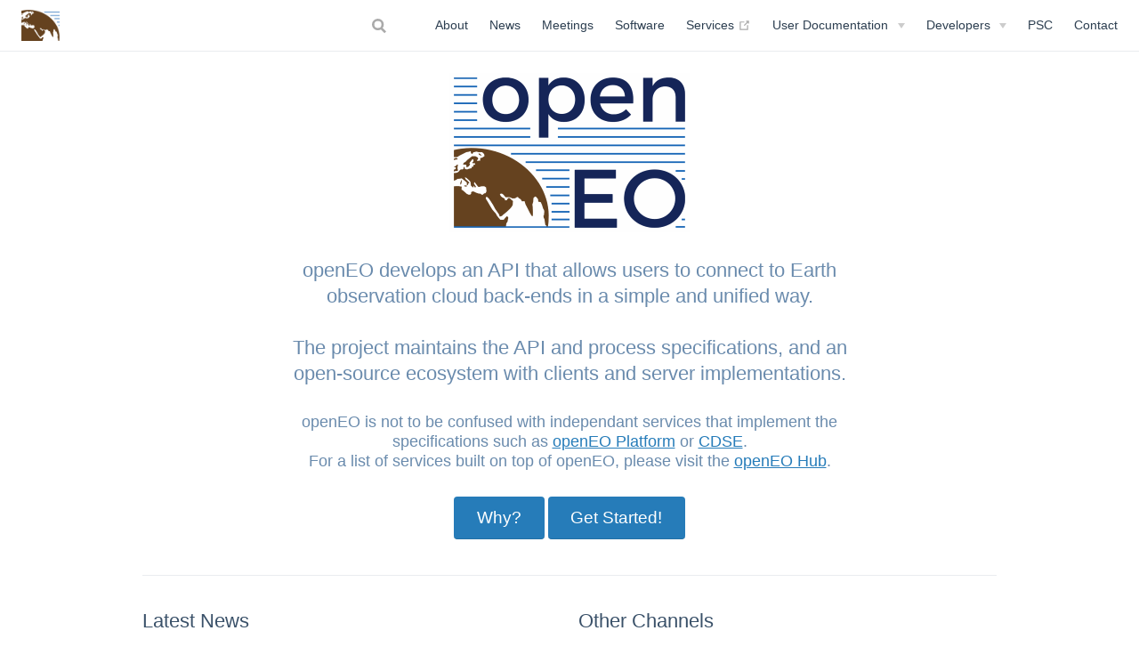

--- FILE ---
content_type: text/html; charset=utf-8
request_url: https://openeo.org/
body_size: 4169
content:
<!DOCTYPE html>
<html lang="en-US">
  <head>
    <meta charset="utf-8">
    <meta name="viewport" content="width=device-width,initial-scale=1">
    <title>openEO</title>
    <meta name="generator" content="VuePress 1.9.10">
    
    <meta name="description" content="openEO develops an open API to connect various clients to big EO cloud back-ends in a simple and unified way.">
    
    <link rel="preload" href="/assets/css/0.styles.b8fc8f59.css" as="style"><link rel="preload" href="/assets/js/app.86bbc112.js" as="script"><link rel="preload" href="/assets/js/2.37bcba40.js" as="script"><link rel="preload" href="/assets/js/1.054a695a.js" as="script"><link rel="preload" href="/assets/js/40.510b6ada.js" as="script"><link rel="preload" href="/assets/js/27.d7f15694.js" as="script"><link rel="preload" href="/assets/js/55.0e2b94b3.js" as="script"><link rel="prefetch" href="/assets/js/10.746cfac2.js"><link rel="prefetch" href="/assets/js/100.6139e1ef.js"><link rel="prefetch" href="/assets/js/101.b34c92cb.js"><link rel="prefetch" href="/assets/js/102.9185f564.js"><link rel="prefetch" href="/assets/js/103.66d65eb4.js"><link rel="prefetch" href="/assets/js/104.0928652c.js"><link rel="prefetch" href="/assets/js/105.cbdaa0d4.js"><link rel="prefetch" href="/assets/js/106.d5cae00a.js"><link rel="prefetch" href="/assets/js/107.7aae7bb2.js"><link rel="prefetch" href="/assets/js/108.66ef24fb.js"><link rel="prefetch" href="/assets/js/109.84a60d67.js"><link rel="prefetch" href="/assets/js/11.598b52e5.js"><link rel="prefetch" href="/assets/js/110.c05d649a.js"><link rel="prefetch" href="/assets/js/111.95e7b778.js"><link rel="prefetch" href="/assets/js/112.5d3a0d3d.js"><link rel="prefetch" href="/assets/js/113.6d0106df.js"><link rel="prefetch" href="/assets/js/114.85935190.js"><link rel="prefetch" href="/assets/js/115.e7934381.js"><link rel="prefetch" href="/assets/js/12.74cae2c9.js"><link rel="prefetch" href="/assets/js/13.43e78794.js"><link rel="prefetch" href="/assets/js/14.059a8eb3.js"><link rel="prefetch" href="/assets/js/15.1ea4e20f.js"><link rel="prefetch" href="/assets/js/16.e1028d3f.js"><link rel="prefetch" href="/assets/js/17.5fbd2901.js"><link rel="prefetch" href="/assets/js/18.d2ba2942.js"><link rel="prefetch" href="/assets/js/19.cbc0eea4.js"><link rel="prefetch" href="/assets/js/20.a7694882.js"><link rel="prefetch" href="/assets/js/21.4c0f5836.js"><link rel="prefetch" href="/assets/js/22.7e663732.js"><link rel="prefetch" href="/assets/js/23.c1843624.js"><link rel="prefetch" href="/assets/js/24.8c112225.js"><link rel="prefetch" href="/assets/js/25.2ab516f3.js"><link rel="prefetch" href="/assets/js/26.2a5f49f6.js"><link rel="prefetch" href="/assets/js/28.6719091f.js"><link rel="prefetch" href="/assets/js/29.48e8358c.js"><link rel="prefetch" href="/assets/js/3.e5354094.js"><link rel="prefetch" href="/assets/js/30.cdf48a9f.js"><link rel="prefetch" href="/assets/js/31.5d118625.js"><link rel="prefetch" href="/assets/js/32.7cd64454.js"><link rel="prefetch" href="/assets/js/33.5fb592b4.js"><link rel="prefetch" href="/assets/js/34.1f5c1f30.js"><link rel="prefetch" href="/assets/js/35.97f16ae2.js"><link rel="prefetch" href="/assets/js/36.0de56dea.js"><link rel="prefetch" href="/assets/js/37.0f3d695f.js"><link rel="prefetch" href="/assets/js/38.7a205f0f.js"><link rel="prefetch" href="/assets/js/39.db95e06a.js"><link rel="prefetch" href="/assets/js/4.33a47a5d.js"><link rel="prefetch" href="/assets/js/41.558068d8.js"><link rel="prefetch" href="/assets/js/42.4d710ebb.js"><link rel="prefetch" href="/assets/js/43.7e2c1d99.js"><link rel="prefetch" href="/assets/js/44.493bb3eb.js"><link rel="prefetch" href="/assets/js/45.1fbaf2eb.js"><link rel="prefetch" href="/assets/js/46.7f926026.js"><link rel="prefetch" href="/assets/js/47.4a2d9459.js"><link rel="prefetch" href="/assets/js/48.71fd7836.js"><link rel="prefetch" href="/assets/js/49.0105ba59.js"><link rel="prefetch" href="/assets/js/5.8436d1d1.js"><link rel="prefetch" href="/assets/js/50.dd0fadf7.js"><link rel="prefetch" href="/assets/js/51.0a37b977.js"><link rel="prefetch" href="/assets/js/52.200f9395.js"><link rel="prefetch" href="/assets/js/53.5d45f7e1.js"><link rel="prefetch" href="/assets/js/54.6d14cba5.js"><link rel="prefetch" href="/assets/js/56.583f6529.js"><link rel="prefetch" href="/assets/js/57.78d8b5e7.js"><link rel="prefetch" href="/assets/js/58.4c661571.js"><link rel="prefetch" href="/assets/js/59.19356730.js"><link rel="prefetch" href="/assets/js/6.65fad6eb.js"><link rel="prefetch" href="/assets/js/60.d5ccbb03.js"><link rel="prefetch" href="/assets/js/61.6c2141ee.js"><link rel="prefetch" href="/assets/js/62.e93bf3d4.js"><link rel="prefetch" href="/assets/js/63.a4406837.js"><link rel="prefetch" href="/assets/js/64.2efff9e9.js"><link rel="prefetch" href="/assets/js/65.0f8a9e0e.js"><link rel="prefetch" href="/assets/js/66.5d449233.js"><link rel="prefetch" href="/assets/js/67.cce3150d.js"><link rel="prefetch" href="/assets/js/68.1e61f261.js"><link rel="prefetch" href="/assets/js/69.d10565df.js"><link rel="prefetch" href="/assets/js/7.7ee0adcb.js"><link rel="prefetch" href="/assets/js/70.93e5a6a1.js"><link rel="prefetch" href="/assets/js/71.14959b37.js"><link rel="prefetch" href="/assets/js/72.125a6cf6.js"><link rel="prefetch" href="/assets/js/73.64e62477.js"><link rel="prefetch" href="/assets/js/74.f8d78669.js"><link rel="prefetch" href="/assets/js/75.7c316cd8.js"><link rel="prefetch" href="/assets/js/76.f8b34fee.js"><link rel="prefetch" href="/assets/js/77.2f8672d6.js"><link rel="prefetch" href="/assets/js/78.9a219fd4.js"><link rel="prefetch" href="/assets/js/79.cefdb2a0.js"><link rel="prefetch" href="/assets/js/80.97a399c3.js"><link rel="prefetch" href="/assets/js/81.f6221133.js"><link rel="prefetch" href="/assets/js/82.49a412cb.js"><link rel="prefetch" href="/assets/js/83.81e85e4c.js"><link rel="prefetch" href="/assets/js/84.b9ff6993.js"><link rel="prefetch" href="/assets/js/85.bdf9487c.js"><link rel="prefetch" href="/assets/js/86.a790a69b.js"><link rel="prefetch" href="/assets/js/87.23077eda.js"><link rel="prefetch" href="/assets/js/88.57f5406f.js"><link rel="prefetch" href="/assets/js/89.6b83813e.js"><link rel="prefetch" href="/assets/js/90.e9b775f4.js"><link rel="prefetch" href="/assets/js/91.5371219d.js"><link rel="prefetch" href="/assets/js/92.ec14d55e.js"><link rel="prefetch" href="/assets/js/93.4a15bb54.js"><link rel="prefetch" href="/assets/js/94.1e06ae0f.js"><link rel="prefetch" href="/assets/js/95.03a1a1b3.js"><link rel="prefetch" href="/assets/js/96.9a8241a1.js"><link rel="prefetch" href="/assets/js/97.fc9dd876.js"><link rel="prefetch" href="/assets/js/98.e7b7a763.js"><link rel="prefetch" href="/assets/js/99.f05e056e.js"><link rel="prefetch" href="/assets/js/vendors~docsearch.8130a697.js">
    <link rel="stylesheet" href="/assets/css/0.styles.b8fc8f59.css">
  </head>
  <body>
    <div id="app" data-server-rendered="true"><div class="theme-container no-sidebar"><header class="navbar"><div class="sidebar-button"><svg xmlns="http://www.w3.org/2000/svg" aria-hidden="true" role="img" viewBox="0 0 448 512" class="icon"><path fill="currentColor" d="M436 124H12c-6.627 0-12-5.373-12-12V80c0-6.627 5.373-12 12-12h424c6.627 0 12 5.373 12 12v32c0 6.627-5.373 12-12 12zm0 160H12c-6.627 0-12-5.373-12-12v-32c0-6.627 5.373-12 12-12h424c6.627 0 12 5.373 12 12v32c0 6.627-5.373 12-12 12zm0 160H12c-6.627 0-12-5.373-12-12v-32c0-6.627 5.373-12 12-12h424c6.627 0 12 5.373 12 12v32c0 6.627-5.373 12-12 12z"></path></svg></div> <a href="/" aria-current="page" class="home-link router-link-exact-active router-link-active"><img src="/images/openeo_navbar_logo.png" alt="openEO" class="logo"> <span class="site-name can-hide">openEO</span></a> <div class="links"><form id="search-form" role="search" class="algolia-search-wrapper search-box"><input id="algolia-search-input" class="search-query"></form> <nav class="nav-links can-hide"><div class="nav-item"><a href="/" aria-current="page" class="nav-link router-link-exact-active router-link-active">
  Home
</a></div><div class="nav-item"><a href="/about.html" class="nav-link">
  About
</a></div><div class="nav-item"><a href="/news/" class="nav-link">
  News
</a></div><div class="nav-item"><a href="/meetings.html" class="nav-link">
  Meetings
</a></div><div class="nav-item"><a href="/software.html" class="nav-link">
  Software
</a></div><div class="nav-item"><a href="https://hub.openeo.org" target="_blank" rel="noopener noreferrer" class="nav-link external">
  Services
  <span><svg xmlns="http://www.w3.org/2000/svg" aria-hidden="true" focusable="false" x="0px" y="0px" viewBox="0 0 100 100" width="15" height="15" class="icon outbound"><path fill="currentColor" d="M18.8,85.1h56l0,0c2.2,0,4-1.8,4-4v-32h-8v28h-48v-48h28v-8h-32l0,0c-2.2,0-4,1.8-4,4v56C14.8,83.3,16.6,85.1,18.8,85.1z"></path> <polygon fill="currentColor" points="45.7,48.7 51.3,54.3 77.2,28.5 77.2,37.2 85.2,37.2 85.2,14.9 62.8,14.9 62.8,22.9 71.5,22.9"></polygon></svg> <span class="sr-only">(opens new window)</span></span></a></div><div class="nav-item"><div class="dropdown-wrapper"><button type="button" aria-label="User Documentation" class="dropdown-title"><span class="title">User Documentation</span> <span class="arrow right"></span></button> <ul class="nav-dropdown" style="display:none;"><li class="dropdown-item"><!----> <a href="/documentation/1.0/index.html" class="nav-link">
  Introduction
</a></li><li class="dropdown-item"><!----> <a href="/documentation/1.0/glossary.html" class="nav-link">
  Glossary
</a></li><li class="dropdown-item"><!----> <a href="/documentation/1.0/datacubes.html" class="nav-link">
  Datacubes
</a></li><li class="dropdown-item"><h4>
          Getting Started
        </h4> <ul class="dropdown-subitem-wrapper"><li class="dropdown-subitem"><a href="/documentation/1.0/javascript/index.html" class="nav-link">
  JavaScript
</a></li><li class="dropdown-subitem"><a href="/documentation/1.0/python/index.html" class="nav-link">
  Python
</a></li><li class="dropdown-subitem"><a href="/documentation/1.0/qgis/index.html" class="nav-link">
  QGIS
</a></li><li class="dropdown-subitem"><a href="/documentation/1.0/r/index.html" class="nav-link">
  R
</a></li><li class="dropdown-subitem"><a href="/documentation/1.0/python/client-side-processing.html" class="nav-link">
  Client-Side Processing (Python)
</a></li></ul></li><li class="dropdown-item"><!----> <a href="/documentation/1.0/processes.html" class="nav-link">
  Processes
</a></li><li class="dropdown-item"><!----> <a href="/documentation/1.0/cookbook/index.html" class="nav-link">
  Cookbook
</a></li><li class="dropdown-item"><!----> <a href="/documentation/1.0/authentication.html" class="nav-link">
  Authentication
</a></li><li class="dropdown-item"><!----> <a href="/documentation/1.0/udfs.html" class="nav-link">
  UDFs
</a></li><li class="dropdown-item"><h4>
          Versions
        </h4> <ul class="dropdown-subitem-wrapper"><li class="dropdown-subitem"><a href="/documentation/1.0/" class="nav-link">
  1.x
</a></li><li class="dropdown-subitem"><a href="/documentation/0.4/" class="nav-link">
  0.4
</a></li></ul></li></ul></div></div><div class="nav-item"><div class="dropdown-wrapper"><button type="button" aria-label="Developers" class="dropdown-title"><span class="title">Developers</span> <span class="arrow right"></span></button> <ul class="nav-dropdown" style="display:none;"><li class="dropdown-item"><!----> <a href="/documentation/1.0/developers/index.html" class="nav-link">
  Introduction
</a></li><li class="dropdown-item"><!----> <a href="/documentation/1.0/glossary.html" class="nav-link">
  Glossary
</a></li><li class="dropdown-item"><!----> <a href="/documentation/1.0/developers/arch.html" class="nav-link">
  Architecture
</a></li><li class="dropdown-item"><h4>
          Service Providers
        </h4> <ul class="dropdown-subitem-wrapper"><li class="dropdown-subitem"><a href="/documentation/1.0/developers/backends/getting-started.html" class="nav-link">
  Getting Started
</a></li><li class="dropdown-subitem"><a href="/documentation/1.0/developers/backends/performance.html" class="nav-link">
  Performance Guide
</a></li><li class="dropdown-subitem"><a href="/documentation/1.0/developers/backends/xarray.html" class="nav-link">
  Xarray / Dask Guide
</a></li><li class="dropdown-subitem"><a href="/documentation/1.0/developers/profiles/index.html" class="nav-link">
  Profiles
</a></li></ul></li><li class="dropdown-item"><h4>
          Client Developers
        </h4> <ul class="dropdown-subitem-wrapper"><li class="dropdown-subitem"><a href="/documentation/1.0/developers/clients/getting-started.html" class="nav-link">
  Getting Started
</a></li><li class="dropdown-subitem"><a href="/documentation/1.0/developers/clients/library-guidelines.html" class="nav-link">
  Library Guidelines
</a></li></ul></li><li class="dropdown-item"><h4>
          API
        </h4> <ul class="dropdown-subitem-wrapper"><li class="dropdown-subitem"><a href="/documentation/1.0/developers/api/reference.html" class="nav-link">
  Reference
</a></li><li class="dropdown-subitem"><a href="/documentation/1.0/developers/profiles/api.html" class="nav-link">
  Profiles
</a></li></ul></li><li class="dropdown-item"><h4>
          Processes
        </h4> <ul class="dropdown-subitem-wrapper"><li class="dropdown-subitem"><a href="/documentation/1.0/processes.html" class="nav-link">
  Reference
</a></li><li class="dropdown-subitem"><a href="/documentation/1.0/developers/profiles/processes.html" class="nav-link">
  Profiles
</a></li></ul></li><li class="dropdown-item"><!----> <a href="/documentation/1.0/developers/api/errors.html" class="nav-link">
  Error Codes
</a></li><li class="dropdown-item"><!----> <a href="/documentation/1.0/authentication.html" class="nav-link">
  Authentication
</a></li><li class="dropdown-item"><!----> <a href="/documentation/1.0/udfs.html" class="nav-link">
  UDFs
</a></li><li class="dropdown-item"><h4>
          Versions
        </h4> <ul class="dropdown-subitem-wrapper"><li class="dropdown-subitem"><a href="/documentation/1.0/" class="nav-link">
  1.x
</a></li><li class="dropdown-subitem"><a href="/documentation/0.4/" class="nav-link">
  0.4
</a></li></ul></li></ul></div></div><div class="nav-item"><a href="/psc.html" class="nav-link">
  PSC
</a></div><div class="nav-item"><a href="/contact.html" class="nav-link">
  Contact
</a></div></nav></div></header> <div class="sidebar-mask"></div> <aside class="sidebar"><nav class="nav-links"><div class="nav-item"><a href="/" aria-current="page" class="nav-link router-link-exact-active router-link-active">
  Home
</a></div><div class="nav-item"><a href="/about.html" class="nav-link">
  About
</a></div><div class="nav-item"><a href="/news/" class="nav-link">
  News
</a></div><div class="nav-item"><a href="/meetings.html" class="nav-link">
  Meetings
</a></div><div class="nav-item"><a href="/software.html" class="nav-link">
  Software
</a></div><div class="nav-item"><a href="https://hub.openeo.org" target="_blank" rel="noopener noreferrer" class="nav-link external">
  Services
  <span><svg xmlns="http://www.w3.org/2000/svg" aria-hidden="true" focusable="false" x="0px" y="0px" viewBox="0 0 100 100" width="15" height="15" class="icon outbound"><path fill="currentColor" d="M18.8,85.1h56l0,0c2.2,0,4-1.8,4-4v-32h-8v28h-48v-48h28v-8h-32l0,0c-2.2,0-4,1.8-4,4v56C14.8,83.3,16.6,85.1,18.8,85.1z"></path> <polygon fill="currentColor" points="45.7,48.7 51.3,54.3 77.2,28.5 77.2,37.2 85.2,37.2 85.2,14.9 62.8,14.9 62.8,22.9 71.5,22.9"></polygon></svg> <span class="sr-only">(opens new window)</span></span></a></div><div class="nav-item"><div class="dropdown-wrapper"><button type="button" aria-label="User Documentation" class="dropdown-title"><span class="title">User Documentation</span> <span class="arrow right"></span></button> <ul class="nav-dropdown" style="display:none;"><li class="dropdown-item"><!----> <a href="/documentation/1.0/index.html" class="nav-link">
  Introduction
</a></li><li class="dropdown-item"><!----> <a href="/documentation/1.0/glossary.html" class="nav-link">
  Glossary
</a></li><li class="dropdown-item"><!----> <a href="/documentation/1.0/datacubes.html" class="nav-link">
  Datacubes
</a></li><li class="dropdown-item"><h4>
          Getting Started
        </h4> <ul class="dropdown-subitem-wrapper"><li class="dropdown-subitem"><a href="/documentation/1.0/javascript/index.html" class="nav-link">
  JavaScript
</a></li><li class="dropdown-subitem"><a href="/documentation/1.0/python/index.html" class="nav-link">
  Python
</a></li><li class="dropdown-subitem"><a href="/documentation/1.0/qgis/index.html" class="nav-link">
  QGIS
</a></li><li class="dropdown-subitem"><a href="/documentation/1.0/r/index.html" class="nav-link">
  R
</a></li><li class="dropdown-subitem"><a href="/documentation/1.0/python/client-side-processing.html" class="nav-link">
  Client-Side Processing (Python)
</a></li></ul></li><li class="dropdown-item"><!----> <a href="/documentation/1.0/processes.html" class="nav-link">
  Processes
</a></li><li class="dropdown-item"><!----> <a href="/documentation/1.0/cookbook/index.html" class="nav-link">
  Cookbook
</a></li><li class="dropdown-item"><!----> <a href="/documentation/1.0/authentication.html" class="nav-link">
  Authentication
</a></li><li class="dropdown-item"><!----> <a href="/documentation/1.0/udfs.html" class="nav-link">
  UDFs
</a></li><li class="dropdown-item"><h4>
          Versions
        </h4> <ul class="dropdown-subitem-wrapper"><li class="dropdown-subitem"><a href="/documentation/1.0/" class="nav-link">
  1.x
</a></li><li class="dropdown-subitem"><a href="/documentation/0.4/" class="nav-link">
  0.4
</a></li></ul></li></ul></div></div><div class="nav-item"><div class="dropdown-wrapper"><button type="button" aria-label="Developers" class="dropdown-title"><span class="title">Developers</span> <span class="arrow right"></span></button> <ul class="nav-dropdown" style="display:none;"><li class="dropdown-item"><!----> <a href="/documentation/1.0/developers/index.html" class="nav-link">
  Introduction
</a></li><li class="dropdown-item"><!----> <a href="/documentation/1.0/glossary.html" class="nav-link">
  Glossary
</a></li><li class="dropdown-item"><!----> <a href="/documentation/1.0/developers/arch.html" class="nav-link">
  Architecture
</a></li><li class="dropdown-item"><h4>
          Service Providers
        </h4> <ul class="dropdown-subitem-wrapper"><li class="dropdown-subitem"><a href="/documentation/1.0/developers/backends/getting-started.html" class="nav-link">
  Getting Started
</a></li><li class="dropdown-subitem"><a href="/documentation/1.0/developers/backends/performance.html" class="nav-link">
  Performance Guide
</a></li><li class="dropdown-subitem"><a href="/documentation/1.0/developers/backends/xarray.html" class="nav-link">
  Xarray / Dask Guide
</a></li><li class="dropdown-subitem"><a href="/documentation/1.0/developers/profiles/index.html" class="nav-link">
  Profiles
</a></li></ul></li><li class="dropdown-item"><h4>
          Client Developers
        </h4> <ul class="dropdown-subitem-wrapper"><li class="dropdown-subitem"><a href="/documentation/1.0/developers/clients/getting-started.html" class="nav-link">
  Getting Started
</a></li><li class="dropdown-subitem"><a href="/documentation/1.0/developers/clients/library-guidelines.html" class="nav-link">
  Library Guidelines
</a></li></ul></li><li class="dropdown-item"><h4>
          API
        </h4> <ul class="dropdown-subitem-wrapper"><li class="dropdown-subitem"><a href="/documentation/1.0/developers/api/reference.html" class="nav-link">
  Reference
</a></li><li class="dropdown-subitem"><a href="/documentation/1.0/developers/profiles/api.html" class="nav-link">
  Profiles
</a></li></ul></li><li class="dropdown-item"><h4>
          Processes
        </h4> <ul class="dropdown-subitem-wrapper"><li class="dropdown-subitem"><a href="/documentation/1.0/processes.html" class="nav-link">
  Reference
</a></li><li class="dropdown-subitem"><a href="/documentation/1.0/developers/profiles/processes.html" class="nav-link">
  Profiles
</a></li></ul></li><li class="dropdown-item"><!----> <a href="/documentation/1.0/developers/api/errors.html" class="nav-link">
  Error Codes
</a></li><li class="dropdown-item"><!----> <a href="/documentation/1.0/authentication.html" class="nav-link">
  Authentication
</a></li><li class="dropdown-item"><!----> <a href="/documentation/1.0/udfs.html" class="nav-link">
  UDFs
</a></li><li class="dropdown-item"><h4>
          Versions
        </h4> <ul class="dropdown-subitem-wrapper"><li class="dropdown-subitem"><a href="/documentation/1.0/" class="nav-link">
  1.x
</a></li><li class="dropdown-subitem"><a href="/documentation/0.4/" class="nav-link">
  0.4
</a></li></ul></li></ul></div></div><div class="nav-item"><a href="/psc.html" class="nav-link">
  PSC
</a></div><div class="nav-item"><a href="/contact.html" class="nav-link">
  Contact
</a></div></nav> <!---->  <ul class="sidebar-links"><li><section class="sidebar-group depth-0"><p class="sidebar-heading open"><span>Home</span> <!----></p> <!----></section></li></ul> </aside> <!----> <main aria-labelledby="main-title" class="home"><header class="hero"><img src="/images/openeo_logo.png" alt="openEO"> <p class="description">
      openEO develops an API that allows users to connect to Earth observation cloud back-ends in a simple and unified way.
    </p> <p class="description">
      The project maintains the API and process specifications, and an open-source ecosystem with clients and server implementations.
    </p> <p class="description small">
      openEO is not to be confused with independant services that implement the specifications such as <a href="https://openeo.cloud" target="_blank">openEO Platform</a> or <a href="https://dataspace.copernicus.eu/" title="Copernicus Data Space Ecosystem" target="_blank">CDSE</a>.<br>For a list of services built on top of openEO, please visit the <a href="https://hub.openeo.org" target="_blank">openEO Hub</a>.
    </p> <p class="action"><a href="/about/" class="nav-link action-button">
  Why?
</a> <a href="/documentation/1.0/" class="nav-link action-button">
  Get Started!
</a></p></header> <div class="features"><div class="feature"><h2>Latest News</h2> <div class="news"><ul class="posts"><li class="post"><small>December 22, 2025</small><br> <a href="/news/2025-12-22-new-qgis-plugin.html">
        New openEO QGIS plugin has been released
      </a></li><li class="post"><small>April 5, 2025</small><br> <a href="/news/2024-04-05-openeo-ogc-rfc2.html">
        OGC seeks public comment on the adoption of openEO as a Community Standard (phase 2)
      </a></li><li class="post"><small>March 22, 2024</small><br> <a href="/news/2024-03-22_mooc_cubeandclouds.html">
        MOOC Cubes and Clouds - open for registration
      </a></li></ul> <a href="/news/">Read more...</a></div></div> <div class="feature"><h2>Other Channels</h2> <div class="channels"><ul class="contact"><li><a href="mailto:openeo.psc@uni-muenster.de" target="_blank" class="mail"><img src="https://cdn.jsdelivr.net/npm/simple-icons@13/icons/maildotru.svg" alt="Email the PSC" title="Email the PSC"> Email</a></li> <li><a href="https://github.com/Open-EO" target="_blank" class="github"><img src="https://cdn.jsdelivr.net/npm/simple-icons@13/icons/github.svg" alt="GitHub: Open-EO" title="GitHub: Open-EO"> GitHub</a></li> <li><a href="https://www.linkedin.com/company/openeospec/" target="_blank" class="linkedin"><img src="https://cdn.jsdelivr.net/npm/simple-icons@13/icons/linkedin.svg" alt="LinkedIn" title="LinkedIn"> LinkedIn</a></li> <li><a href="https://bsky.app/profile/openeo.org" target="_blank" class="bluesky"><img src="https://cdn.jsdelivr.net/npm/simple-icons@13/icons/bluesky.svg" alt="Bluesky: openeo.org" title="Bluesky: openeo.org"> Bluesky</a></li> <li><a href="https://www.youtube.com/channel/UCMJQil8j9sHBQkcSlSaEsvQ" target="_blank" class="youtube"><img src="https://cdn.jsdelivr.net/npm/simple-icons@13/icons/youtube.svg" alt="YouTube: openEO" title="YouTube: openEO"> YouTube</a></li></ul> <ul class="code"><li><a href="https://cran.r-project.org/package=openeo" target="_blank" class="r"><img src="https://cdn.jsdelivr.net/npm/simple-icons@13/icons/r.svg" alt="CRAN" title="CRAN"> CRAN / R</a></li> <li><a href="https://www.npmjs.com/search?q=%40openeo%2F" target="_blank" class="npm"><img src="https://cdn.jsdelivr.net/npm/simple-icons@13/icons/npm.svg" alt="npm: @openeo" title="npm: @openeo"> npm / JS</a></li> <li><a href="https://pypi.org/project/openeo/" target="_blank" class="pypi"><img src="https://cdn.jsdelivr.net/npm/simple-icons@13/icons/pypi.svg" alt="PyPI" title="PyPI"> PyPI / Python</a></li> <li><a href="https://anaconda.org/conda-forge/openeo" target="_blank" class="conda"><img src="https://cdn.jsdelivr.net/npm/simple-icons@13/icons/anaconda.svg" alt="Conda Forge" title="Conda Forge"> Conda Forge / Python</a></li> <li><a href="https://github.com/Open-EO/openeo-julia-client" target="_blank" class="julia"><img src="https://cdn.jsdelivr.net/npm/simple-icons@13/icons/julia.svg" alt="Julia" title="Julia"> Julia</a></li> <li><a href="https://plugins.qgis.org/plugins/openeo_plugin/" target="_blank" class="qgis"><img src="https://cdn.jsdelivr.net/npm/simple-icons@13/icons/qgis.svg" alt="QGIS" title="QGIS"> QGIS</a></li></ul></div></div></div> <div class="theme-default-content custom content__default"></div></main></div><div class="global-ui"></div></div>
    <script src="/assets/js/app.86bbc112.js" defer></script><script src="/assets/js/2.37bcba40.js" defer></script><script src="/assets/js/1.054a695a.js" defer></script><script src="/assets/js/40.510b6ada.js" defer></script><script src="/assets/js/27.d7f15694.js" defer></script><script src="/assets/js/55.0e2b94b3.js" defer></script>
  </body>
</html>


--- FILE ---
content_type: text/css; charset=utf-8
request_url: https://openeo.org/assets/css/0.styles.b8fc8f59.css
body_size: 15975
content:
svg[data-v-49140617]{position:absolute;right:7.5px;opacity:.75;cursor:pointer}svg.hover[data-v-49140617]{opacity:0}svg[data-v-49140617]:hover{opacity:1!important}span[data-v-49140617]{position:absolute;font-size:.85rem;line-height:.425rem;right:50px;opacity:0;transition:opacity .5s}.success[data-v-49140617]{opacity:1!important}.code-copy-added:hover>.code-copy svg{opacity:.75}code[class*=language-],pre[class*=language-]{color:#ccc;background:none;font-family:Consolas,Monaco,Andale Mono,Ubuntu Mono,monospace;font-size:1em;text-align:left;white-space:pre;word-spacing:normal;word-break:normal;word-wrap:normal;line-height:1.5;-moz-tab-size:4;-o-tab-size:4;tab-size:4;-webkit-hyphens:none;hyphens:none}pre[class*=language-]{padding:1em;margin:.5em 0;overflow:auto}:not(pre)>code[class*=language-],pre[class*=language-]{background:#2d2d2d}:not(pre)>code[class*=language-]{padding:.1em;border-radius:.3em;white-space:normal}.token.block-comment,.token.cdata,.token.comment,.token.doctype,.token.prolog{color:#999}.token.punctuation{color:#ccc}.token.attr-name,.token.deleted,.token.namespace,.token.tag{color:#e2777a}.token.function-name{color:#6196cc}.token.boolean,.token.function,.token.number{color:#f08d49}.token.class-name,.token.constant,.token.property,.token.symbol{color:#f8c555}.token.atrule,.token.builtin,.token.important,.token.keyword,.token.selector{color:#cc99cd}.token.attr-value,.token.char,.token.regex,.token.string,.token.variable{color:#7ec699}.token.entity,.token.operator,.token.url{color:#67cdcc}.token.bold,.token.important{font-weight:700}.token.italic{font-style:italic}.token.entity{cursor:help}.token.inserted{color:green}.theme-default-content code{color:#476582;padding:.25rem .5rem;margin:0;font-size:.85em;background-color:rgba(27,31,35,.05);border-radius:3px}.theme-default-content code .token.deleted{color:#ec5975}.theme-default-content code .token.inserted{color:#267cb9}.code-copy{position:absolute;bottom:0;right:0;z-index:3}.theme-default-content pre,.theme-default-content pre[class*=language-]{line-height:1.4;padding:1.25rem 1.5rem;margin:.85rem 0;background-color:#282c34;border-radius:6px;overflow:auto}.theme-default-content pre[class*=language-] code,.theme-default-content pre code{color:#fff;padding:0;background-color:transparent;border-radius:0}div[class*=language-]{position:relative;background-color:#282c34;border-radius:6px}div[class*=language-] .highlight-lines{-webkit-user-select:none;user-select:none;padding-top:1.3rem;position:absolute;top:0;left:0;width:100%;line-height:1.4}div[class*=language-] .highlight-lines .highlighted{background-color:rgba(0,0,0,.66)}div[class*=language-] pre,div[class*=language-] pre[class*=language-]{background:transparent;position:relative;z-index:1}div[class*=language-]:before{position:absolute;z-index:3;top:.8em;right:1em;font-size:.75rem;color:hsla(0,0%,100%,.4)}div[class*=language-]:not(.line-numbers-mode) .line-numbers-wrapper{display:none}div[class*=language-].line-numbers-mode .highlight-lines .highlighted{position:relative}div[class*=language-].line-numbers-mode .highlight-lines .highlighted:before{content:" ";position:absolute;z-index:3;left:0;top:0;display:block;width:3.5rem;height:100%;background-color:rgba(0,0,0,.66)}div[class*=language-].line-numbers-mode pre{padding-left:4.5rem;vertical-align:middle}div[class*=language-].line-numbers-mode .line-numbers-wrapper{position:absolute;top:0;width:3.5rem;text-align:center;color:hsla(0,0%,100%,.3);padding:1.25rem 0;line-height:1.4}div[class*=language-].line-numbers-mode .line-numbers-wrapper br{-webkit-user-select:none;user-select:none}div[class*=language-].line-numbers-mode .line-numbers-wrapper .line-number{position:relative;z-index:4;-webkit-user-select:none;user-select:none;font-size:.85em}div[class*=language-].line-numbers-mode:after{content:"";position:absolute;z-index:2;top:0;left:0;width:3.5rem;height:100%;border-radius:6px 0 0 6px;border-right:1px solid rgba(0,0,0,.66);background-color:#282c34}div[class~=language-js]:before{content:"js"}div[class~=language-ts]:before{content:"ts"}div[class~=language-html]:before{content:"html"}div[class~=language-md]:before{content:"md"}div[class~=language-vue]:before{content:"vue"}div[class~=language-css]:before{content:"css"}div[class~=language-sass]:before{content:"sass"}div[class~=language-scss]:before{content:"scss"}div[class~=language-less]:before{content:"less"}div[class~=language-stylus]:before{content:"stylus"}div[class~=language-go]:before{content:"go"}div[class~=language-java]:before{content:"java"}div[class~=language-c]:before{content:"c"}div[class~=language-sh]:before{content:"sh"}div[class~=language-yaml]:before{content:"yaml"}div[class~=language-py]:before{content:"py"}div[class~=language-docker]:before{content:"docker"}div[class~=language-dockerfile]:before{content:"dockerfile"}div[class~=language-makefile]:before{content:"makefile"}div[class~=language-javascript]:before{content:"js"}div[class~=language-typescript]:before{content:"ts"}div[class~=language-markup]:before{content:"html"}div[class~=language-markdown]:before{content:"md"}div[class~=language-json]:before{content:"json"}div[class~=language-ruby]:before{content:"rb"}div[class~=language-python]:before{content:"py"}div[class~=language-bash]:before{content:"sh"}div[class~=language-php]:before{content:"php"}.custom-block .custom-block-title{font-weight:600;margin-bottom:-.4rem}.custom-block.danger,.custom-block.tip,.custom-block.warning{padding:.1rem 1.5rem;border-left-width:.5rem;border-left-style:solid;margin:1rem 0}.custom-block.tip{background-color:#f3f5f7;border-color:#42b983}.custom-block.warning{background-color:rgba(255,229,100,.3);border-color:#e7c000;color:#6b5900}.custom-block.warning .custom-block-title{color:#b29400}.custom-block.warning a{color:#2c3e50}.custom-block.danger{background-color:#ffe6e6;border-color:#c00;color:#4d0000}.custom-block.danger .custom-block-title{color:#900}.custom-block.danger a{color:#2c3e50}.custom-block.details{display:block;position:relative;border-radius:2px;margin:1.6em 0;padding:1.6em;background-color:#eee}.custom-block.details h4{margin-top:0}.custom-block.details figure:last-child,.custom-block.details p:last-child{margin-bottom:0;padding-bottom:0}.custom-block.details summary{outline:none;cursor:pointer}.arrow{display:inline-block;width:0;height:0}.arrow.up{border-bottom:6px solid #ccc}.arrow.down,.arrow.up{border-left:4px solid transparent;border-right:4px solid transparent}.arrow.down{border-top:6px solid #ccc}.arrow.right{border-left:6px solid #ccc}.arrow.left,.arrow.right{border-top:4px solid transparent;border-bottom:4px solid transparent}.arrow.left{border-right:6px solid #ccc}.theme-default-content:not(.custom){max-width:740px;margin:0 auto;padding:2rem 2.5rem}@media (max-width:1280px){.theme-default-content:not(.custom){padding:2rem}}@media (max-width:500px){.theme-default-content:not(.custom){padding:1.5rem}}.table-of-contents .badge{vertical-align:middle}body,html{padding:0;margin:0;background-color:#fff}body{font-family:-apple-system,BlinkMacSystemFont,Segoe UI,Roboto,Oxygen,Ubuntu,Cantarell,Fira Sans,Droid Sans,Helvetica Neue,sans-serif;-webkit-font-smoothing:antialiased;-moz-osx-font-smoothing:grayscale;font-size:16px;color:#2c3e50}a{font-weight:500;color:#267cb9}a,a:hover{text-decoration:none}a:hover{color:#8a684f}.navbar{z-index:20;right:0;height:3.6rem;background-color:#fff;box-sizing:border-box;border-bottom:1px solid #eaecef}.navbar,.sidebar-mask{position:fixed;top:0;left:0}.sidebar-mask{z-index:9;width:100vw;height:100vh;display:none}.sidebar{font-size:16px;background-color:#fff;width:20rem;position:fixed;z-index:10;margin:0;top:3.6rem;left:0;bottom:0;box-sizing:border-box;border-right:1px solid #eaecef;overflow-y:auto}.sidebar .nav-links .nav-item{padding-left:0!important}.sidebar-heading{font-weight:600!important}.dropdown-wrapper{cursor:inherit!important}.dropdown-wrapper a,.dropdown-wrapper button{cursor:pointer}.dropdown-wrapper .nav-dropdown .dropdown-item em,.dropdown-wrapper .nav-dropdown .dropdown-item span{padding:0 1.5rem 0 1.25rem}.dropdown-wrapper .nav-dropdown .dropdown-subitem-wrapper .dropdown-subitem a,.dropdown-wrapper .nav-dropdown .dropdown-subitem-wrapper .dropdown-subitem em,.dropdown-wrapper .nav-dropdown .dropdown-subitem-wrapper .dropdown-subitem span{padding-left:2.2rem}.fullpage-content,.theme-default-content{height:100%}.fullpage-content img,.theme-default-content img{max-width:100%}.fullpage-content figure,.theme-default-content figure{max-width:130%;margin:0 -15%;text-align:center}.fullpage-content figcaption,.theme-default-content figcaption{margin:0 11.53%;font-style:italic;display:inline-block;text-align:left}.fullpage-content figcaption:before,.theme-default-content figcaption:before{content:"Figure: ";font-weight:700}@media (min-width:1600px){.fullpage-content img,.theme-default-content img{max-height:90%}.fullpage-content figure,.theme-default-content figure{max-width:150%;margin:0 -25%}.fullpage-content figcaption,.theme-default-content figcaption{margin:0 16.66%}}.theme-default-content:not(.custom)>:first-child{margin-top:3.6rem}.theme-default-content:not(.custom) p.demo{padding:1rem 1.5rem;border:1px solid #ddd;border-radius:4px}.theme-default-content.custom{padding:0;margin:0}.page{padding-left:20rem;padding-bottom:0}.page p a code{font-weight:400;color:#267cb9}.page kbd{background:#eee;border:.15rem solid #ddd;border-bottom:.25rem solid #ddd;border-radius:.15rem;padding:0 .15em}.page blockquote{font-size:1rem;color:#999;border-left:.2rem solid #dfe2e5;margin:1rem 0;padding:.25rem 0 .25rem 1rem}.page>p{margin:0}.page ol,.page ul{padding-left:1.2em}.page strong{font-weight:600}.page h1,.page h2,.page h3,.page h4,.page h5,.page h6{font-weight:600;line-height:1.25}.page h2,.page h3,.page h4{margin-top:-3.6rem;padding-top:3.6rem}.theme-default-content:not(.custom)>.page{margin-top:-3.1rem;padding-top:4.6rem;margin-bottom:0}.theme-default-content:not(.custom)>.page+.custom-block,.theme-default-content:not(.custom)>.page+p,.theme-default-content:not(.custom)>.page+pre,.theme-default-content:not(.custom)>.page:first-child,.theme-default-content:not(.custom)>.page margin-bottom 1rem,.theme-default-content:not(.custom)>.page margin-top -1.5rem{margin-top:2rem}.page:hover .header-anchor{opacity:1}.page h1{font-size:2.2rem}.page h2{font-size:1.65rem;padding-bottom:.3rem;border-bottom:1px solid #eaecef}.page h3{font-size:1.35rem}.page .line-number,.page code,.page kbd{font-family:source-code-pro,Menlo,Monaco,Consolas,Courier New,monospace}.page ol,.page p,.page ul{line-height:1.7}.page hr{border:0;border-top:1px solid #eaecef}.page table{border-collapse:collapse;margin:1rem 0;display:block;overflow-x:auto}.page tr{border-top:1px solid #dfe2e5}.page tr:nth-child(2n){background-color:#f6f8fa}.page td,.page th{border:1px solid #dfe2e5;padding:.6em 1em}a.header-anchor{font-size:.85em;float:left;margin-left:-.87em;padding-right:.23em;margin-top:.125em;opacity:0}a.header-anchor:hover{text-decoration:none}.theme-container.sidebar-open .sidebar-mask{display:block}.theme-container.no-navbar .theme-default-content:not(.custom)>h1,.theme-container.no-navbar h2,.theme-container.no-navbar h3,.theme-container.no-navbar h4,.theme-container.no-navbar h5,.theme-container.no-navbar h6{margin-top:1.5rem;padding-top:0}.theme-container.no-navbar .sidebar{top:0}@media (min-width:1025px){.theme-container.no-sidebar .sidebar{display:none}.theme-container.no-sidebar .page{padding-left:0}}.vue-component.search-box .icon{display:none}@media (max-width:1366px){.navbar .site-name{display:none}.fullpage-content figure,.theme-default-content figure{margin:0;max-width:100%}.fullpage-content figcaption,.theme-default-content figcaption{margin:0}}@media (max-width:1280px){.sidebar{font-size:15px;width:16.4rem}.page{padding-left:16.4rem}.navbar .nav-links .nav-item:first-of-type{display:none}}@media (max-width:1024px){.sidebar{top:0;padding-top:3.6rem;transform:translateX(-100%);transition:transform .2s ease}.page{padding-left:0}.theme-container.sidebar-open .sidebar{transform:translateX(0)}.theme-container.no-navbar .sidebar{padding-top:0}.navbar .site-name.can-hide{display:inline-block;width:auto}.nav-links .nav-item:first-child{margin-left:1.5rem!important}}@media (max-width:500px){.page h1{font-size:1.9rem}.theme-default-content div[class*=language-]{margin:.85rem -1.5rem;border-radius:0}}@media (max-width:300px){.navbar .site-name.can-hide{display:none}}#nprogress{pointer-events:none}#nprogress .bar{background:#267cb9;position:fixed;z-index:1031;top:0;left:0;width:100%;height:2px}#nprogress .peg{display:block;position:absolute;right:0;width:100px;height:100%;box-shadow:0 0 10px #267cb9,0 0 5px #267cb9;opacity:1;transform:rotate(3deg) translateY(-4px)}#nprogress .spinner{display:block;position:fixed;z-index:1031;top:15px;right:15px}#nprogress .spinner-icon{width:18px;height:18px;box-sizing:border-box;border-color:#267cb9 transparent transparent #267cb9;border-style:solid;border-width:2px;border-radius:50%;animation:nprogress-spinner .4s linear infinite}.nprogress-custom-parent{overflow:hidden;position:relative}.nprogress-custom-parent #nprogress .bar,.nprogress-custom-parent #nprogress .spinner{position:absolute}@keyframes nprogress-spinner{0%{transform:rotate(0deg)}to{transform:rotate(1turn)}}.code-switcher div[class*=language-]:before{content:""}.code-switcher .tab-header ul{padding:0;text-align:right;margin-bottom:-5px;margin-top:20px}.code-switcher .tab-header li{display:inline-block;padding:0 10px;cursor:pointer;border-radius:4px;border:2px solid #eaecef;margin-left:5px;font-size:80%}.code-switcher .tab-header li.active{border-color:#267cb9}.icon.outbound{color:#aaa;display:inline-block;vertical-align:middle;position:relative;top:-1px}.sr-only{position:absolute;width:1px;height:1px;padding:0;margin:-1px;overflow:hidden;clip:rect(0,0,0,0);white-space:nowrap;border-width:0}.home{padding-top:3.6rem;max-width:960px;margin:0 auto;display:block}.home .hero{text-align:center}.home .hero img{max-width:100%;max-height:179px;display:block;margin:1.5rem auto}.home .hero h1{font-size:3rem}.home .hero .action,.home .hero .description,.home .hero h1{margin:1.8rem auto}.home .hero .description{max-width:42rem;font-size:1.4rem;line-height:1.3;color:#6a8bad}.home .hero .description.small{font-size:1.1rem}.home .hero .description a{text-decoration:underline}.home .hero .action-button{display:inline-block;font-size:1.2rem;color:#fff;background-color:#267cb9;padding:.8rem 1.6rem;border-radius:4px;transition:background-color .1s ease;box-sizing:border-box;border-bottom:1px solid #2270a6}.home .hero .action-button:hover{background-color:#2b8cd1}.home .features{border-top:1px solid #eaecef;padding:1.2rem 0;margin-top:2.5rem;display:flex;flex-wrap:wrap;align-items:flex-start;align-content:stretch;justify-content:space-between}.home .feature{flex-grow:1;flex-basis:49%;max-width:49%}.home .feature h2{font-size:1.4rem;font-weight:500;border-bottom:none;padding-bottom:0;color:#3a5169}.home .feature p{color:#4e6e8e}@media (max-width:1024px){.home .features{flex-direction:column}.home .feature{max-width:100%;padding:0 2.5rem}}@media (max-width:500px){.home{padding-left:1.5rem;padding-right:1.5rem}.home .hero img{max-height:210px;margin:2rem auto 1.2rem}.home .hero h1{font-size:2rem}.home .hero .action,.home .hero .description,.home .hero h1{margin:1.2rem auto}.home .hero .description{font-size:1.2rem}.home .hero .action-button{font-size:1rem;padding:.6rem 1.2rem}.home .feature h2{font-size:1.25rem}}.algolia-search-wrapper>span{vertical-align:middle}.algolia-search-wrapper .algolia-autocomplete{line-height:normal}.algolia-search-wrapper .algolia-autocomplete .ds-dropdown-menu{background-color:#fff;border:1px solid #999;border-radius:4px;font-size:16px;margin:6px 0 0;padding:4px;text-align:left}.algolia-search-wrapper .algolia-autocomplete .ds-dropdown-menu:before{border-color:#999}.algolia-search-wrapper .algolia-autocomplete .ds-dropdown-menu [class*=ds-dataset-]{border:none;padding:0}.algolia-search-wrapper .algolia-autocomplete .ds-dropdown-menu .ds-suggestions{margin-top:0}.algolia-search-wrapper .algolia-autocomplete .ds-dropdown-menu .ds-suggestion{border-bottom:1px solid #eaecef}.algolia-search-wrapper .algolia-autocomplete .algolia-docsearch-suggestion--highlight{color:#2c815b}.algolia-search-wrapper .algolia-autocomplete .algolia-docsearch-suggestion{border-color:#eaecef;padding:0}.algolia-search-wrapper .algolia-autocomplete .algolia-docsearch-suggestion .algolia-docsearch-suggestion--category-header{padding:5px 10px;margin-top:0;background:#267cb9;color:#fff;font-weight:600}.algolia-search-wrapper .algolia-autocomplete .algolia-docsearch-suggestion .algolia-docsearch-suggestion--category-header .algolia-docsearch-suggestion--highlight{background:hsla(0,0%,100%,.6)}.algolia-search-wrapper .algolia-autocomplete .algolia-docsearch-suggestion .algolia-docsearch-suggestion--wrapper{padding:0}.algolia-search-wrapper .algolia-autocomplete .algolia-docsearch-suggestion .algolia-docsearch-suggestion--title{font-weight:600;margin-bottom:0;color:#2c3e50}.algolia-search-wrapper .algolia-autocomplete .algolia-docsearch-suggestion .algolia-docsearch-suggestion--subcategory-column{vertical-align:top;padding:5px 7px 5px 5px;border-color:#eaecef;background:#f1f3f5}.algolia-search-wrapper .algolia-autocomplete .algolia-docsearch-suggestion .algolia-docsearch-suggestion--subcategory-column:after{display:none}.algolia-search-wrapper .algolia-autocomplete .algolia-docsearch-suggestion .algolia-docsearch-suggestion--subcategory-column-text{color:#555}.algolia-search-wrapper .algolia-autocomplete .algolia-docsearch-footer{border-color:#eaecef}.algolia-search-wrapper .algolia-autocomplete .ds-cursor .algolia-docsearch-suggestion--content{background-color:#e7edf3!important;color:#2c3e50}@media (min-width:1024px){.algolia-search-wrapper .algolia-autocomplete .algolia-docsearch-suggestion .algolia-docsearch-suggestion--subcategory-column{float:none;width:150px;min-width:150px;display:table-cell}.algolia-search-wrapper .algolia-autocomplete .algolia-docsearch-suggestion .algolia-docsearch-suggestion--content{float:none;display:table-cell;width:100%;vertical-align:top}.algolia-search-wrapper .algolia-autocomplete .algolia-docsearch-suggestion .ds-dropdown-menu{min-width:515px!important}}@media (max-width:1024px){.algolia-search-wrapper .ds-dropdown-menu{min-width:calc(100vw - 4rem)!important;max-width:calc(100vw - 4rem)!important}.algolia-search-wrapper .algolia-docsearch-suggestion--wrapper{padding:5px 7px 5px 5px!important}.algolia-search-wrapper .algolia-docsearch-suggestion--subcategory-column{padding:0!important;background:#fff!important}.algolia-search-wrapper .algolia-docsearch-suggestion--subcategory-column-text:after{content:" > ";font-size:10px;line-height:14.4px;display:inline-block;width:5px;margin:-3px 3px 0;vertical-align:middle}}.search-box{display:inline-block;position:relative;margin-right:1rem}.search-box input{cursor:text;width:10rem;height:2rem;color:#4e6e8e;display:inline-block;border:1px solid #cfd4db;border-radius:2rem;font-size:.9rem;line-height:2rem;padding:0 .5rem 0 2rem;outline:none;transition:all .2s ease;background:#fff url(/assets/img/search.83621669.svg) .6rem .5rem no-repeat;background-size:1rem}.search-box input:focus{cursor:auto;border-color:#267cb9}.search-box .suggestions{background:#fff;width:20rem;position:absolute;top:2rem;border:1px solid #cfd4db;border-radius:6px;padding:.4rem;list-style-type:none}.search-box .suggestions.align-right{right:0}.search-box .suggestion{line-height:1.4;padding:.4rem .6rem;border-radius:4px;cursor:pointer}.search-box .suggestion a{white-space:normal;color:#5d82a6}.search-box .suggestion a .page-title{font-weight:600}.search-box .suggestion a .header{font-size:.9em;margin-left:.25em}.search-box .suggestion.focused{background-color:#f3f4f5}.search-box .suggestion.focused a{color:#267cb9}@media (max-width:1280px){.search-box input{cursor:pointer;width:0;border-color:transparent;position:relative}.search-box input:focus{cursor:text;left:0;width:10rem}}@media (-ms-high-contrast:none){.search-box input{height:2rem}}@media (max-width:1280px) and (min-width:1024px){.search-box .suggestions{left:0}}@media (max-width:1024px){.search-box{margin-right:0}.search-box input{left:1rem}.search-box .suggestions{right:0}}@media (max-width:500px){.search-box .suggestions{width:calc(100vw - 4rem)}.search-box input:focus{width:8rem}}.sidebar-button{cursor:pointer;display:none;width:1.25rem;height:1.25rem;position:absolute;padding:.6rem;top:.6rem;left:1rem}.sidebar-button .icon{display:block;width:1.25rem;height:1.25rem}@media (max-width:1024px){.sidebar-button{display:block}}.dropdown-enter,.dropdown-leave-to{height:0!important}.badge[data-v-385f24c3]{display:inline-block;font-size:14px;height:18px;line-height:18px;border-radius:3px;padding:0 6px;color:#fff;background-color:#42b983}.badge.green[data-v-385f24c3],.badge.tip[data-v-385f24c3]{background-color:#267cb9}.badge.error[data-v-385f24c3]{background-color:#da5961}.badge.warn[data-v-385f24c3],.badge.warning[data-v-385f24c3],.badge.yellow[data-v-385f24c3]{background-color:#e7c000}.badge+.badge[data-v-385f24c3]{margin-left:5px}.channels{display:flex}.channels ul{margin:0 1em 0 0;padding:0;list-style-type:none;line-height:1.9;flex-grow:1}.channels a,.channels a:hover{text-decoration:none}.channels img{vertical-align:middle;height:20px;width:20px;filter:invert(1);background-color:#d3c1af;padding:2px;margin-top:-2px;border-radius:3px}.channels .gitter img{background-color:#12e69a}.channels .julia img{background-color:#6aa74d}.channels .github img{background-color:#e7e8e8}.channels .linkedin img{background-color:#ff884a}.channels .youtube img{background-color:#0ff}.channels .bluesky img{background-color:#fd7a00}.channels .r img{background-color:#d8923c}.channels .pypi img{background-color:#c88a56}.channels .conda img{background-color:#bb57cc}.channels .npm img{background-color:#34c7c8}.channels .qgis img{background-color:#a769cd}iframe.stretch{width:100%;height:100%;border:0}.docgen section.action-bar{display:none!important}.searchbox{display:inline-block;position:relative;width:200px;height:32px!important;white-space:nowrap;box-sizing:border-box;visibility:visible!important}.searchbox .algolia-autocomplete{display:block;width:100%;height:100%}.searchbox__wrapper{width:100%;height:100%;z-index:999;position:relative}.searchbox__input{display:inline-block;box-sizing:border-box;transition:box-shadow .4s ease,background .4s ease;border:0;border-radius:16px;box-shadow:inset 0 0 0 1px #ccc;background:#fff!important;padding:0 26px 0 32px;width:100%;height:100%;vertical-align:middle;white-space:normal;font-size:12px;-webkit-appearance:none;-moz-appearance:none;appearance:none}.searchbox__input::-webkit-search-cancel-button,.searchbox__input::-webkit-search-decoration,.searchbox__input::-webkit-search-results-button,.searchbox__input::-webkit-search-results-decoration{display:none}.searchbox__input:hover{box-shadow:inset 0 0 0 1px #b3b3b3}.searchbox__input:active,.searchbox__input:focus{outline:0;box-shadow:inset 0 0 0 1px #aaa;background:#fff}.searchbox__input::-moz-placeholder{color:#aaa}.searchbox__input::placeholder{color:#aaa}.searchbox__submit{position:absolute;top:0;margin:0;border:0;border-radius:16px 0 0 16px;background-color:rgba(69,142,225,0);padding:0;width:32px;height:100%;vertical-align:middle;text-align:center;font-size:inherit;-webkit-user-select:none;-moz-user-select:none;user-select:none;right:inherit;left:0}.searchbox__submit:before{display:inline-block;margin-right:-4px;height:100%;vertical-align:middle;content:""}.searchbox__submit:active,.searchbox__submit:hover{cursor:pointer}.searchbox__submit:focus{outline:0}.searchbox__submit svg{width:14px;height:14px;vertical-align:middle;fill:#6d7e96}.searchbox__reset{display:block;position:absolute;top:8px;right:8px;margin:0;border:0;background:none;cursor:pointer;padding:0;font-size:inherit;-webkit-user-select:none;-moz-user-select:none;user-select:none;fill:rgba(0,0,0,.5)}.searchbox__reset.hide{display:none}.searchbox__reset:focus{outline:0}.searchbox__reset svg{display:block;margin:4px;width:8px;height:8px}.searchbox__input:valid~.searchbox__reset{display:block;animation-name:sbx-reset-in;animation-duration:.15s}@keyframes sbx-reset-in{0%{transform:translate3d(-20%,0,0);opacity:0}to{transform:none;opacity:1}}.algolia-autocomplete.algolia-autocomplete-right .ds-dropdown-menu{right:0!important;left:inherit!important}.algolia-autocomplete.algolia-autocomplete-right .ds-dropdown-menu:before{right:48px}.algolia-autocomplete.algolia-autocomplete-left .ds-dropdown-menu{left:0!important;right:inherit!important}.algolia-autocomplete.algolia-autocomplete-left .ds-dropdown-menu:before{left:48px}.algolia-autocomplete .ds-dropdown-menu{top:-6px;border-radius:4px;margin:6px 0 0;padding:0;text-align:left;height:auto;position:relative;background:transparent;border:none;z-index:999;max-width:600px;min-width:500px;box-shadow:0 1px 0 0 rgba(0,0,0,.2),0 2px 3px 0 rgba(0,0,0,.1)}.algolia-autocomplete .ds-dropdown-menu:before{display:block;position:absolute;content:"";width:14px;height:14px;background:#fff;z-index:1000;top:-7px;border-top:1px solid #d9d9d9;border-right:1px solid #d9d9d9;transform:rotate(-45deg);border-radius:2px}.algolia-autocomplete .ds-dropdown-menu .ds-suggestions{position:relative;z-index:1000;margin-top:8px}.algolia-autocomplete .ds-dropdown-menu .ds-suggestions a:hover{text-decoration:none}.algolia-autocomplete .ds-dropdown-menu .ds-suggestion{cursor:pointer}.algolia-autocomplete .ds-dropdown-menu .ds-suggestion.ds-cursor .algolia-docsearch-suggestion.suggestion-layout-simple,.algolia-autocomplete .ds-dropdown-menu .ds-suggestion.ds-cursor .algolia-docsearch-suggestion:not(.suggestion-layout-simple) .algolia-docsearch-suggestion--content{background-color:rgba(69,142,225,.05)}.algolia-autocomplete .ds-dropdown-menu [class^=ds-dataset-]{position:relative;border:1px solid #d9d9d9;background:#fff;border-radius:4px;overflow:auto;padding:0 8px 8px}.algolia-autocomplete .ds-dropdown-menu *{box-sizing:border-box}.algolia-autocomplete .algolia-docsearch-suggestion{display:block;position:relative;padding:0 8px;background:#fff;color:#02060c;overflow:hidden}.algolia-autocomplete .algolia-docsearch-suggestion--highlight{color:#174d8c;background:rgba(143,187,237,.1);padding:.1em .05em}.algolia-autocomplete .algolia-docsearch-suggestion--category-header .algolia-docsearch-suggestion--category-header-lvl0 .algolia-docsearch-suggestion--highlight,.algolia-autocomplete .algolia-docsearch-suggestion--category-header .algolia-docsearch-suggestion--category-header-lvl1 .algolia-docsearch-suggestion--highlight,.algolia-autocomplete .algolia-docsearch-suggestion--text .algolia-docsearch-suggestion--highlight{padding:0 0 1px;background:inherit;box-shadow:inset 0 -2px 0 0 rgba(69,142,225,.8);color:inherit}.algolia-autocomplete .algolia-docsearch-suggestion--content{display:block;float:right;width:70%;position:relative;padding:5.33333px 0 5.33333px 10.66667px;cursor:pointer}.algolia-autocomplete .algolia-docsearch-suggestion--content:before{content:"";position:absolute;display:block;top:0;height:100%;width:1px;background:#ddd;left:-1px}.algolia-autocomplete .algolia-docsearch-suggestion--category-header{position:relative;border-bottom:1px solid #ddd;display:none;margin-top:8px;padding:4px 0;font-size:1em;color:#33363d}.algolia-autocomplete .algolia-docsearch-suggestion--wrapper{width:100%;float:left;padding:8px 0 0}.algolia-autocomplete .algolia-docsearch-suggestion--subcategory-column{float:left;width:30%;text-align:right;position:relative;padding:5.33333px 10.66667px;color:#a4a7ae;font-size:.9em;word-wrap:break-word}.algolia-autocomplete .algolia-docsearch-suggestion--subcategory-column:before{content:"";position:absolute;display:block;top:0;height:100%;width:1px;background:#ddd;right:0}.algolia-autocomplete .algolia-docsearch-suggestion--subcategory-inline{display:none}.algolia-autocomplete .algolia-docsearch-suggestion--title{margin-bottom:4px;color:#02060c;font-size:.9em;font-weight:700}.algolia-autocomplete .algolia-docsearch-suggestion--text{display:block;line-height:1.2em;font-size:.85em;color:#63676d}.algolia-autocomplete .algolia-docsearch-suggestion--no-results{width:100%;padding:8px 0;text-align:center;font-size:1.2em}.algolia-autocomplete .algolia-docsearch-suggestion--no-results:before{display:none}.algolia-autocomplete .algolia-docsearch-suggestion code{padding:1px 5px;font-size:90%;border:none;color:#222;background-color:#ebebeb;border-radius:3px;font-family:Menlo,Monaco,Consolas,Courier New,monospace}.algolia-autocomplete .algolia-docsearch-suggestion code .algolia-docsearch-suggestion--highlight{background:none}.algolia-autocomplete .algolia-docsearch-suggestion.algolia-docsearch-suggestion__main .algolia-docsearch-suggestion--category-header,.algolia-autocomplete .algolia-docsearch-suggestion.algolia-docsearch-suggestion__secondary{display:block}@media (min-width:768px){.algolia-autocomplete .algolia-docsearch-suggestion .algolia-docsearch-suggestion--subcategory-column{display:block}}@media (max-width:768px){.algolia-autocomplete .algolia-docsearch-suggestion .algolia-docsearch-suggestion--subcategory-column{display:inline-block;width:auto;float:left;padding:0;color:#02060c;font-size:.9em;font-weight:700;text-align:left;opacity:.5}.algolia-autocomplete .algolia-docsearch-suggestion .algolia-docsearch-suggestion--subcategory-column:before{display:none}.algolia-autocomplete .algolia-docsearch-suggestion .algolia-docsearch-suggestion--subcategory-column:after{content:"|"}.algolia-autocomplete .algolia-docsearch-suggestion .algolia-docsearch-suggestion--content{display:inline-block;width:auto;text-align:left;float:left;padding:0}.algolia-autocomplete .algolia-docsearch-suggestion .algolia-docsearch-suggestion--content:before{display:none}}.algolia-autocomplete .suggestion-layout-simple.algolia-docsearch-suggestion{border-bottom:1px solid #eee;padding:8px;margin:0}.algolia-autocomplete .suggestion-layout-simple .algolia-docsearch-suggestion--content{width:100%;padding:0}.algolia-autocomplete .suggestion-layout-simple .algolia-docsearch-suggestion--content:before{display:none}.algolia-autocomplete .suggestion-layout-simple .algolia-docsearch-suggestion--category-header{margin:0;padding:0;display:block;width:100%;border:none}.algolia-autocomplete .suggestion-layout-simple .algolia-docsearch-suggestion--category-header-lvl0,.algolia-autocomplete .suggestion-layout-simple .algolia-docsearch-suggestion--category-header-lvl1{opacity:.6;font-size:.85em}.algolia-autocomplete .suggestion-layout-simple .algolia-docsearch-suggestion--category-header-lvl1:before{background-image:url('data:image/svg+xml;utf8,<svg width="10" height="10" viewBox="0 0 20 38" xmlns="http://www.w3.org/2000/svg"><path d="M1.49 4.31l14 16.126.002-2.624-14 16.074-1.314 1.51 3.017 2.626 1.313-1.508 14-16.075 1.142-1.313-1.14-1.313-14-16.125L3.2.18.18 2.8l1.31 1.51z" fill-rule="evenodd" fill="%231D3657" /></svg>');content:"";width:10px;height:10px;display:inline-block}.algolia-autocomplete .suggestion-layout-simple .algolia-docsearch-suggestion--wrapper{width:100%;float:left;margin:0;padding:0}.algolia-autocomplete .suggestion-layout-simple .algolia-docsearch-suggestion--duplicate-content,.algolia-autocomplete .suggestion-layout-simple .algolia-docsearch-suggestion--subcategory-inline{display:none!important}.algolia-autocomplete .suggestion-layout-simple .algolia-docsearch-suggestion--title{margin:0;color:#458ee1;font-size:.9em;font-weight:400}.algolia-autocomplete .suggestion-layout-simple .algolia-docsearch-suggestion--title:before{content:"#";font-weight:700;color:#458ee1;display:inline-block}.algolia-autocomplete .suggestion-layout-simple .algolia-docsearch-suggestion--text{margin:4px 0 0;display:block;line-height:1.4em;padding:5.33333px 8px;background:#f8f8f8;font-size:.85em;opacity:.8}.algolia-autocomplete .suggestion-layout-simple .algolia-docsearch-suggestion--text .algolia-docsearch-suggestion--highlight{color:#3f4145;font-weight:700;box-shadow:none}.algolia-autocomplete .algolia-docsearch-footer{width:134px;height:20px;z-index:2000;margin-top:10.66667px;float:right;font-size:0;line-height:0}.algolia-autocomplete .algolia-docsearch-footer--logo{background-image:url("data:image/svg+xml;charset=utf-8,%3Csvg width='168' height='24' xmlns='http://www.w3.org/2000/svg'%3E%3Cg fill='none' fill-rule='evenodd'%3E%3Cpath d='M78.988.938h16.594a2.968 2.968 0 012.966 2.966V20.5a2.967 2.967 0 01-2.966 2.964H78.988a2.967 2.967 0 01-2.966-2.964V3.897A2.961 2.961 0 0178.988.938zm41.937 17.866c-4.386.02-4.386-3.54-4.386-4.106l-.007-13.336 2.675-.424v13.254c0 .322 0 2.358 1.718 2.364v2.248zm-10.846-2.18c.821 0 1.43-.047 1.855-.129v-2.719a6.334 6.334 0 00-1.574-.199 5.7 5.7 0 00-.897.069 2.699 2.699 0 00-.814.24c-.24.116-.439.28-.582.491-.15.212-.219.335-.219.656 0 .628.219.991.616 1.23s.938.362 1.615.362zm-.233-9.7c.883 0 1.629.109 2.231.328.602.218 1.088.525 1.444.915.363.396.609.922.76 1.483.157.56.232 1.175.232 1.85v6.874a32.5 32.5 0 01-1.868.314c-.834.123-1.772.185-2.813.185-.69 0-1.327-.069-1.895-.198a4.001 4.001 0 01-1.471-.636 3.085 3.085 0 01-.951-1.134c-.226-.465-.343-1.12-.343-1.803 0-.656.13-1.073.384-1.525a3.24 3.24 0 011.047-1.106c.445-.287.95-.492 1.532-.615a8.8 8.8 0 011.82-.185 8.404 8.404 0 011.972.24v-.438c0-.307-.035-.6-.11-.874a1.88 1.88 0 00-.384-.73 1.784 1.784 0 00-.724-.493 3.164 3.164 0 00-1.143-.205c-.616 0-1.177.075-1.69.164a7.735 7.735 0 00-1.26.307l-.321-2.192c.335-.117.834-.233 1.478-.349a10.98 10.98 0 012.073-.178zm52.842 9.626c.822 0 1.43-.048 1.854-.13V13.7a6.347 6.347 0 00-1.574-.199c-.294 0-.595.021-.896.069a2.7 2.7 0 00-.814.24 1.46 1.46 0 00-.582.491c-.15.212-.218.335-.218.656 0 .628.218.991.615 1.23.404.245.938.362 1.615.362zm-.226-9.694c.883 0 1.629.108 2.231.327.602.219 1.088.526 1.444.915.355.39.609.923.759 1.483a6.8 6.8 0 01.233 1.852v6.873c-.41.088-1.034.19-1.868.314-.834.123-1.772.184-2.813.184-.69 0-1.327-.068-1.895-.198a4.001 4.001 0 01-1.471-.635 3.085 3.085 0 01-.951-1.134c-.226-.465-.343-1.12-.343-1.804 0-.656.13-1.073.384-1.524.26-.45.608-.82 1.047-1.107.445-.286.95-.491 1.532-.614a8.803 8.803 0 012.751-.13c.329.034.671.096 1.04.185v-.437a3.3 3.3 0 00-.109-.875 1.873 1.873 0 00-.384-.731 1.784 1.784 0 00-.724-.492 3.165 3.165 0 00-1.143-.205c-.616 0-1.177.075-1.69.164a7.75 7.75 0 00-1.26.307l-.321-2.193c.335-.116.834-.232 1.478-.348a11.633 11.633 0 012.073-.177zm-8.034-1.271a1.626 1.626 0 01-1.628-1.62c0-.895.725-1.62 1.628-1.62.904 0 1.63.725 1.63 1.62 0 .895-.733 1.62-1.63 1.62zm1.348 13.22h-2.689V7.27l2.69-.423v11.956zm-4.714 0c-4.386.02-4.386-3.54-4.386-4.107l-.008-13.336 2.676-.424v13.254c0 .322 0 2.358 1.718 2.364v2.248zm-8.698-5.903c0-1.156-.253-2.119-.746-2.788-.493-.677-1.183-1.01-2.067-1.01-.882 0-1.574.333-2.065 1.01-.493.676-.733 1.632-.733 2.788 0 1.168.246 1.953.74 2.63.492.683 1.183 1.018 2.066 1.018.882 0 1.574-.342 2.067-1.019.492-.683.738-1.46.738-2.63zm2.737-.007c0 .902-.13 1.584-.397 2.33a5.52 5.52 0 01-1.128 1.906 4.986 4.986 0 01-1.752 1.223c-.685.286-1.739.45-2.265.45-.528-.006-1.574-.157-2.252-.45a5.096 5.096 0 01-1.744-1.223c-.487-.527-.863-1.162-1.137-1.906a6.345 6.345 0 01-.41-2.33c0-.902.123-1.77.397-2.508a5.554 5.554 0 011.15-1.892 5.133 5.133 0 011.75-1.216c.679-.287 1.425-.423 2.232-.423.808 0 1.553.142 2.237.423a4.88 4.88 0 011.753 1.216 5.644 5.644 0 011.135 1.892c.287.738.431 1.606.431 2.508zm-20.138 0c0 1.12.246 2.363.738 2.882.493.52 1.13.78 1.91.78.424 0 .828-.062 1.204-.178.377-.116.677-.253.917-.417V9.33a10.476 10.476 0 00-1.766-.226c-.971-.028-1.71.37-2.23 1.004-.513.636-.773 1.75-.773 2.788zm7.438 5.274c0 1.824-.466 3.156-1.404 4.004-.936.846-2.367 1.27-4.296 1.27-.705 0-2.17-.137-3.34-.396l.431-2.118c.98.205 2.272.26 2.95.26 1.074 0 1.84-.219 2.299-.656.459-.437.684-1.086.684-1.948v-.437a8.07 8.07 0 01-1.047.397c-.43.13-.93.198-1.492.198-.739 0-1.41-.116-2.018-.349a4.206 4.206 0 01-1.567-1.025c-.431-.45-.774-1.017-1.013-1.694-.24-.677-.363-1.885-.363-2.773 0-.834.13-1.88.384-2.577.26-.696.629-1.298 1.129-1.796.493-.498 1.095-.881 1.8-1.162a6.605 6.605 0 012.428-.457c.87 0 1.67.109 2.45.24.78.129 1.444.265 1.985.415V18.17z' fill='%235468FF'/%3E%3Cpath d='M6.972 6.677v1.627c-.712-.446-1.52-.67-2.425-.67-.585 0-1.045.13-1.38.391a1.24 1.24 0 00-.502 1.03c0 .425.164.765.494 1.02.33.256.835.532 1.516.83.447.192.795.356 1.045.495.25.138.537.332.862.582.324.25.563.548.718.894.154.345.23.741.23 1.188 0 .947-.334 1.691-1.004 2.234-.67.542-1.537.814-2.601.814-1.18 0-2.16-.229-2.936-.686v-1.708c.84.628 1.814.942 2.92.942.585 0 1.048-.136 1.388-.407.34-.271.51-.646.51-1.125 0-.287-.1-.55-.302-.79-.203-.24-.42-.42-.655-.542-.234-.123-.585-.29-1.053-.503a61.27 61.27 0 01-.582-.271 13.67 13.67 0 01-.55-.287 4.275 4.275 0 01-.567-.351 6.92 6.92 0 01-.455-.4c-.18-.17-.31-.34-.39-.51-.08-.17-.155-.37-.224-.598a2.553 2.553 0 01-.104-.742c0-.915.333-1.638.998-2.17.664-.532 1.523-.798 2.576-.798.968 0 1.793.17 2.473.51zm7.468 5.696v-.287c-.022-.607-.187-1.088-.495-1.444-.309-.357-.75-.535-1.324-.535-.532 0-.99.194-1.373.583-.382.388-.622.949-.717 1.683h3.909zm1.005 2.792v1.404c-.596.34-1.383.51-2.362.51-1.255 0-2.255-.377-3-1.132-.744-.755-1.116-1.744-1.116-2.968 0-1.297.34-2.316 1.021-3.055.68-.74 1.548-1.11 2.6-1.11 1.033 0 1.852.323 2.458.966.606.644.91 1.572.91 2.784 0 .33-.033.676-.096 1.038h-5.314c.107.702.405 1.239.894 1.611.49.372 1.106.558 1.85.558.862 0 1.58-.202 2.155-.606zm6.605-1.77h-1.212c-.596 0-1.045.116-1.349.35-.303.234-.454.532-.454.894 0 .372.117.664.35.877.235.213.575.32 1.022.32.51 0 .912-.142 1.204-.424.293-.281.44-.651.44-1.108v-.91zm-4.068-2.554V9.325c.627-.361 1.457-.542 2.489-.542 2.116 0 3.175 1.026 3.175 3.08V17h-1.548v-.957c-.415.68-1.143 1.02-2.186 1.02-.766 0-1.38-.22-1.843-.661-.462-.442-.694-1.003-.694-1.684 0-.776.293-1.38.878-1.81.585-.431 1.404-.647 2.457-.647h1.34V11.8c0-.554-.133-.971-.399-1.253-.266-.282-.707-.423-1.324-.423a4.07 4.07 0 00-2.345.718zm9.333-1.93v1.42c.394-1 1.101-1.5 2.123-1.5.148 0 .313.016.494.048v1.531a1.885 1.885 0 00-.75-.143c-.542 0-.989.24-1.34.718-.351.479-.527 1.048-.527 1.707V17h-1.563V8.91h1.563zm5.01 4.084c.022.82.272 1.492.75 2.019.479.526 1.15.79 2.01.79.639 0 1.235-.176 1.788-.527v1.404c-.521.319-1.186.479-1.995.479-1.265 0-2.276-.4-3.031-1.197-.755-.798-1.133-1.792-1.133-2.984 0-1.16.38-2.151 1.14-2.975.761-.825 1.79-1.237 3.088-1.237.702 0 1.346.149 1.93.447v1.436a3.242 3.242 0 00-1.77-.495c-.84 0-1.513.266-2.019.798-.505.532-.758 1.213-.758 2.042zM40.24 5.72v4.579c.458-1 1.293-1.5 2.505-1.5.787 0 1.42.245 1.899.734.479.49.718 1.17.718 2.042V17h-1.564v-5.106c0-.553-.14-.98-.422-1.284-.282-.303-.652-.455-1.11-.455-.531 0-1.002.202-1.411.606-.41.405-.615 1.022-.615 1.851V17h-1.563V5.72h1.563zm14.966 10.02c.596 0 1.096-.253 1.5-.758.404-.506.606-1.157.606-1.955 0-.915-.202-1.62-.606-2.114-.404-.495-.92-.742-1.548-.742-.553 0-1.05.224-1.491.67-.442.447-.662 1.133-.662 2.058 0 .958.212 1.67.638 2.138.425.469.946.703 1.563.703zM53.004 5.72v4.42c.574-.894 1.388-1.341 2.44-1.341 1.022 0 1.857.383 2.506 1.149.649.766.973 1.781.973 3.047 0 1.138-.309 2.109-.925 2.912-.617.803-1.463 1.205-2.537 1.205-1.075 0-1.894-.447-2.457-1.34V17h-1.58V5.72h1.58zm9.908 11.104l-3.223-7.913h1.739l1.005 2.632 1.26 3.415c.096-.32.48-1.458 1.15-3.415l.909-2.632h1.66l-2.92 7.866c-.777 2.074-1.963 3.11-3.559 3.11a2.92 2.92 0 01-.734-.079v-1.34c.17.042.351.064.543.064 1.032 0 1.755-.57 2.17-1.708z' fill='%235D6494'/%3E%3Cpath d='M89.632 5.967v-.772a.978.978 0 00-.978-.977h-2.28a.978.978 0 00-.978.977v.793c0 .088.082.15.171.13a7.127 7.127 0 011.984-.28c.65 0 1.295.088 1.917.259.082.02.164-.04.164-.13m-6.248 1.01l-.39-.389a.977.977 0 00-1.382 0l-.465.465a.973.973 0 000 1.38l.383.383c.062.061.15.047.205-.014.226-.307.472-.601.746-.874.281-.28.568-.526.883-.751.068-.042.075-.137.02-.2m4.16 2.453v3.341c0 .096.104.165.192.117l2.97-1.537c.068-.034.089-.117.055-.184a3.695 3.695 0 00-3.08-1.866c-.068 0-.136.054-.136.13m0 8.048a4.489 4.489 0 01-4.49-4.482 4.488 4.488 0 014.49-4.482 4.488 4.488 0 014.489 4.482 4.484 4.484 0 01-4.49 4.482m0-10.85a6.363 6.363 0 100 12.729 6.37 6.37 0 006.372-6.368 6.358 6.358 0 00-6.371-6.36' fill='%23FFF'/%3E%3C/g%3E%3C/svg%3E");background-repeat:no-repeat;background-position:50%;background-size:100%;overflow:hidden;text-indent:-9000px;padding:0!important;width:100%;height:100%;display:block}.vue-component.loading-notice .loading:after{content:".";animation:dots 1.25s steps(5) infinite;font-size:1.5em;line-height:1em;font-weight:700}@keyframes dots{0%,20%{color:transparent;text-shadow:.25em 0 0 transparent,.5em 0 0 transparent}40%{color:#000;text-shadow:.25em 0 0 transparent,.5em 0 0 transparent}60%{text-shadow:.25em 0 0 #000,.5em 0 0 transparent}80%,to{text-shadow:.25em 0 0 #000,.5em 0 0 #000}}.vue-component.styled-description{line-height:1.25em}.vue-component.styled-description code{color:maroon;display:inline-block;padding:0 .1em}.vue-component.styled-description pre{background-color:#eee;width:100%;border:1px solid #ccc;max-height:15em;overflow-y:auto}.vue-component.styled-description pre code{background-color:transparent;display:block;margin:.5em}.vue-component.styled-description.compact pre{max-height:7em;width:auto;max-width:100%}.vue-component.styled-description.compact p{margin:.5em 0}.vue-component.styled-description.compact p:first-child{margin-top:0}.vue-component.styled-description.compact p:last-child{margin-bottom:0}.vue-component.process-example .content{border-left:5px solid #ccc;border-bottom:1px solid #ccc;padding:.5em;margin-left:3em;box-sizing:border-box}.vue-component.process-example .content .styled-description{margin-bottom:1em}.vue-component.process .namespace{font-weight:400;color:#aaa}.vue-component.process .process-bar{display:flex;align-items:baseline}.vue-component.process .process-bar .badges{margin-top:.75em}.vue-component.process .categories{flex:1}.vue-component.process .actions{text-align:right}.vue-component.process strong.deprecated{color:red}.vue-component.process strong.experimental{color:#8a2be2}.vue-component.process .exception{margin-top:.5em}.vue-component.process .exception code{font-weight:700}.vue-component.process .exception .styled-description{margin:.5em 0}.vue-component.process .exception .message{margin:.5em 0;font-size:.8em}.vue-component.process .signature{display:block;margin:1em 0}.vue-component.process .process-graph .graph{max-width:100%;height:300px;border:1px solid #ccc}.vue-component.process .process-graph .graph>.object-tree>ul{margin:0;padding:0}.vue-component.process .links:empty{display:none}.vue-component.searchable-list.expandable .heading{cursor:pointer;padding-left:1em}.vue-component.searchable-list.expandable .heading:before{content:"▸";margin-left:-1em;float:left;font-size:1em}.vue-component.searchable-list.expandable.expanded .heading:before{content:"▾"}.vue-component.searchable-list .action-bar{width:100%;display:flex;margin-bottom:1em;padding:1px;gap:.5em}.vue-component.searchable-list .action-bar:empty{display:none}.vue-component.searchable-list .action-bar>.search-box{min-width:150px;flex:1;margin:0}.vue-component.searchable-list .action-bar>.deprecated,.vue-component.searchable-list .action-bar>.experimental{white-space:nowrap;align-content:center}.vue-component.searchable-list .details{display:none}.vue-component.searchable-list .list .details h2,.vue-component.searchable-list .list .details h3,.vue-component.searchable-list .list .details h4,.vue-component.searchable-list .list .details h5,.vue-component.searchable-list .list .details h6{font-size:1em}.vue-component.searchable-list ul.list{margin-left:0;padding-left:0;list-style-type:none}.vue-component.searchable-list ul.list>li{margin-bottom:.5em}.vue-component.searchable-list ul.list>li>summary{margin-bottom:.5em;margin-left:1em;line-height:1.33em}.vue-component.searchable-list ul.list>li>summary strong{display:block;text-overflow:ellipsis;overflow:hidden}.vue-component.searchable-list ul.list>li>summary strong .copy{display:none}.vue-component.searchable-list ul.list>li>summary strong.inline{display:inline}.vue-component.searchable-list ul.list>li>summary.experimental strong{color:#8a2be2}.vue-component.searchable-list ul.list>li>summary.deprecated strong{text-decoration:line-through}.vue-component.searchable-list ul.list>li>summary:before{content:"▸";margin-left:-1em;float:left;font-size:1em}.vue-component.searchable-list ul.list>li>summary .badges.block{display:block}.vue-component.searchable-list ul.expandable>li>summary{cursor:pointer}.vue-component.searchable-list ul.expandable>li>summary:hover strong .copy{display:inline-block!important}.vue-component.searchable-list ul.expandable>li.expanded{margin-bottom:2em}.vue-component.searchable-list ul.expandable>li.expanded .details{display:block;margin-left:1em}.vue-component.searchable-list ul.expandable>li.expanded>summary:before{content:"▾"}.vue-component.searchable-list ul.expandable>li.expanded>summary .hideOnExpand{display:none}.vue-component.search-box{margin:0 1px 1em 0;display:flex;align-items:stretch}.vue-component.search-box .icon,.vue-component.search-box input{font-size:1em;margin:0}.vue-component.search-box input{flex-grow:1;padding:.3em .3em .3em 1.9em;z-index:1;border:1px solid #ccc;box-sizing:content-box;background-color:#fff;box-sizing:border-box;width:100%;margin-left:-1.3em}.vue-component.search-box .icon{display:flex;align-items:center;-webkit-user-select:none;user-select:none;margin-left:.3em;width:1em;z-index:2}.vue-component.search-box.compact{font-size:.9em;margin-bottom:0}.vue-component.search-box.compact input{padding-top:0;padding-bottom:0}.vue-component.search-box.compact .icon{margin-top:.1em;margin-left:.3em}.docgen{height:100%;font-family:Roboto Sans,sans-serif;margin:0;padding:0}.docgen code,.docgen pre .docgen kbd{font-family:Roboto Mono,Consolas,monospace}.docgen h2{font-size:1.75em;padding:.25em 0;margin:0 0 .75em;border-bottom:1px solid #ccc}.docgen h2 .copy{color:#856404;cursor:pointer}.docgen h2 .copy:hover{color:#000}.docgen h2 .copy.success{color:green;cursor:auto}.docgen h3{font-size:1.4em;margin:1.5em 0 .75em;padding:.25em 0;border-bottom:1px dotted #ccc}.docgen h4{margin:1.5em 0 .25em;font-size:1.2em}.docgen h5{margin:.5em 0 .25em;font-size:1.1em}.docgen h6{margin:.5em 0 .25em;font-size:1em}.docgen p{margin:0 0 .75em}.docgen td p{margin:.25em 0}.docgen li p{margin:0 0 .25em}.docgen a{color:#2f649a;text-decoration:none;cursor:pointer}.docgen a:hover{color:#000}.docgen .notice{margin:0 3rem 1rem 2rem;padding:1rem 3.5rem 1rem 1rem;border-radius:.25rem;position:fixed;bottom:0;color:#856404;background-color:#fff3cd;border:1px solid #856404}.docgen .notice p:last-of-type{margin-bottom:0}.docgen .notice .close{position:absolute;top:0;right:0;font-size:1.5em;padding:.5rem;margin:.5rem;font-weight:700;line-height:1;opacity:.5;background-color:transparent;border:0;color:inherit;cursor:pointer}.docgen .notice .close:hover{opacity:1;outline:0}.docgen .categories h2{display:block;text-transform:capitalize;font-size:1em;cursor:pointer;border:0;margin-top:0;margin-bottom:0}.docgen .categories ul.list{margin-left:.5em;margin-top:.25em}.docgen .categories ul.list li{margin-left:.5em}.docgen .categories .noResults{display:none}.docgen .process{margin:1em 1em 5em;padding:0}@media only screen and (min-width:1280px){.docgen .process{margin-bottom:10em}.docgen .process h3{margin-top:2em}}.docgen .no-processes-found{text-align:center;display:block}.docgen .fileChooser{width:100%;height:100%;display:flex;align-items:center;justify-content:center}.docgen .fileChooser p{width:25%}.docgen .fileChooser input{margin-top:.5em;width:100%}.docgen .menu-container section{margin:1em}.docgen .menu-container ul{list-style-type:square;display:block;padding:0}.docgen .menu-container summary{margin-bottom:.5em}.docgen .menu-container .controls{text-align:center;display:block;margin:1em 0;padding:0;list-style-type:none}.docgen .menu-container .controls li{display:inline-block}.docgen .menu-container .controls li a{font-weight:400;background-color:#d2691e;color:#fff;display:inline-block;margin:.25em .35em;padding:.25em .5em;border-radius:3px}.docgen .menu-container .controls li a:hover{background-color:#000}.docgen .vue-component.searchable-list ul.list>li>summary{line-height:inherit}.docgen .menu-container li a{font-weight:700}.docgen .content-container.toc{padding-top:3em}.docgen .related-links{margin-top:4em;margin-bottom:2em}.docgen .filters{display:flex;justify-content:center;flex-flow:row wrap}.docgen .filters .label,.docgen .filters .show-deprecated,.docgen .filters .show-experimental{align-content:center;display:inline-block;white-space:nowrap;margin:.25rem;font-size:.9em;cursor:pointer}.docgen .filters .label{cursor:default}@media only screen and (min-width:800px){.docgen .related-links{margin-top:3em;margin-bottom:0}.docgen .page-container{display:flex;height:100%}.docgen .content-container,.docgen .menu-container{height:100%;overflow-y:scroll}.docgen .content-container.toc{flex:1;padding-top:0}.docgen .menu-container{flex:1;min-width:250px;max-width:25%;border-right:1px dotted #ccc}}@media only screen and (min-width:1280px){.docgen .menu-container{max-width:20%}}.vue-component.process-parameter .details{margin-left:3em}.vue-component.process-parameter .default{font-weight:400}.vue-component.process-parameter h4 code{font-size:1.15em}.vue-component .json-schema{border-left:5px solid #ccc;padding:.5em;box-sizing:border-box}.vue-component .json-schema.composite{border-left:0;padding-left:0}.vue-component .json-schema .schemaProcessGraph,.vue-component .json-schema td,.vue-component .json-schema th{padding:.5em}.vue-component .json-schema .schemaProcessGraph h4{font-size:1.1em;margin-top:1em}.vue-component .json-schema .data-type{font-weight:700}.vue-component .json-schema .data-types-container>.json-schema{border-left:7px solid #ccc;border-bottom:1px solid #ccc;margin-bottom:1em;margin-left:.25em}.vue-component .json-schema .inline-schema-attrs .json-schema{border:0;padding:0;width:100%;background-color:transparent}.vue-component .json-schema .schema-name{display:inline-block;border-bottom:1px dotted #000}.vue-component .json-schema .schema-attrs{width:100%;margin:-.25em}.vue-component .json-schema .schema-attrs .key{white-space:nowrap}.vue-component .json-schema .schema-attrs .value{width:90%}.vue-component .json-schema .schema-attrs>tr>td>.styled-description{margin-bottom:1em}.vue-component .json-schema p.schema-attrs{margin:1em 0 .5em}.vue-component .json-schema p.schema-attrs:first-of-type{margin:0 0 1em}.vue-component .json-schema .data-types-heading,.vue-component .json-schema .object-prop-heading{text-align:left}.vue-component .json-schema .object-properties>tr>.key{font-style:italic;font-weight:700;min-width:80px;width:8%;vertical-align:top;padding-top:.75em;padding-left:1em}.vue-component .json-schema .object-properties>tr>.value{border-bottom:1px dotted #ccc}.vue-component .json-schema .object-properties>tr:last-of-type>.value{border-bottom:0}.vue-component .json-schema .object-properties>th{padding-top:1em}.vue-component.deprecation-notice{background-color:rgba(255,0,0,.1);border:1px solid red}.vue-component.deprecation-notice strong{display:block;color:red}.vue-component.experimental-notice{background-color:rgba(138,43,226,.1);border:1px solid #8a2be2}.vue-component.experimental-notice strong{color:#8a2be2}.vue-component.model-builder .block .connector{font-size:.9em;margin:.2em 0;white-space:nowrap}.vue-component.model-builder .block .connector.noValue{color:red}.vue-component.model-builder .block .connector.editable .label,.vue-component.model-builder .block .connector.editable .value{cursor:pointer}.vue-component.model-builder .block .connector span[title]{cursor:help}.vue-component.model-builder .block .connector .input{max-width:100%;overflow:hidden;text-overflow:ellipsis}.vue-component.model-builder .block .connector .output{text-align:right}.vue-component.model-builder .block .connector .unspecified{color:red;margin-right:.3em}.vue-component.model-builder .block .connector .circle{width:.8em;height:.8em;margin:0 .2em;border:1px solid #888;background-color:transparent;display:inline-block}.vue-component.model-builder .block .connector .circle.io_active{background-color:#ffc800}.vue-component.model-builder .block .connector .circle.io_selected{background-color:#00c800!important}.vue-component.model-builder .block .connector .circle.io_issues{background-color:red}.vue-component.model-builder.editable .circle{cursor:pointer}.vue-component.model-builder .block{position:absolute;border:2px solid #ccc;margin-left:0;margin-top:0;background-color:#fafafa;opacity:.8;font-size:14px;user-select:none;-moz-user-select:none;-khtml-user-select:none;-webkit-user-select:none;-o-user-select:none;color:#000}.vue-component.model-builder .block .description{display:none;width:200px;padding:3px;border:1px solid #083776;border-radius:5px;color:#001531;background-color:#91bcf6;margin-top:15px;position:absolute;font-weight:400}.vue-component.model-builder .block .blockTitle{display:flex;padding:.3em .1em;font-weight:700;background-color:#ddd;margin-bottom:.1em;cursor:move;font-size:.9em}.vue-component.model-builder .block .blockTitle .blockId{opacity:.4;margin-left:.25em;font-weight:400}.vue-component.model-builder .block .blockTitle .namespace{font-weight:400}.vue-component.model-builder .block .blockTitle .titleText{flex-grow:1;white-space:nowrap;overflow:hidden;text-overflow:ellipsis}.vue-component.model-builder .block .blockTitle .blockicon{white-space:nowrap;text-align:center}.vue-component.model-builder .block .blockTitle .blockicon i.fas{min-width:1.4em;cursor:pointer;opacity:.5;margin-left:.1em}.vue-component.model-builder .block .blockTitle .blockicon i.fas:hover{opacity:1}.vue-component.model-builder .block .invalid{color:red;cursor:help}.vue-component.model-builder .block .inout{display:flex}.vue-component.model-builder .block .inputs{flex-grow:1;max-width:100%;overflow:hidden;text-overflow:ellipsis}.vue-component.model-builder .block .editDescription{padding:.3em .2em;box-sizing:border-box;font-size:.9em;line-height:1em;overflow:auto;border:0;border-top:1px dotted #ccc;background-color:transparent;width:100%;max-width:100%;height:3.7em;min-height:2.5em;resize:none}.vue-component.model-builder .block .editDescription:focus{outline:0}.vue-component.model-builder .block_collection{border:2px solid #6b8daf}.vue-component.model-builder .block_collection .blockTitle{background-color:#a3b7cc}.vue-component.model-builder .block_collection .field_id{display:none}.vue-component.model-builder .block_result{border:2px solid #888}.vue-component.model-builder .block_result .field_output .circle{background-color:#888;cursor:auto}.vue-component.model-builder .block_argument{border:2px solid #b28c6b}.vue-component.model-builder .block_argument .blockTitle{background-color:#ccb7a3}.vue-component.model-builder .block_selected{border:2px solid #0a0!important}.vue-component.model-builder .block_selected .blockTitle{background-color:#0c0!important}.vue-component.model-builder .block_invalid{border:2px solid red!important}.vue-component.model-builder{width:100%;height:100%;position:relative}.vue-component.model-builder.editable.focus .blocks{border-color:rgba(22,102,182,.3)}.vue-component.model-builder .blocks:focus,.vue-component.model-builder .canvas:focus,.vue-component.model-builder:focus{outline:0}.vue-component.model-builder .canvas{width:100%;height:100%;position:absolute;z-index:1}.vue-component.model-builder .blocks{box-sizing:border-box;border:1px solid transparent;overflow:hidden;position:absolute;z-index:3;width:100%;height:100%}.vue-component.model-builder.compact .blockicon .addDescription,.vue-component.model-builder.compact .blockicon .delete,.vue-component.model-builder.compact .blockicon .info,.vue-component.model-builder.compact .blockId,.vue-component.model-builder.compact .editDescription,.vue-component.model-builder.scale_s .blockicon,.vue-component.model-builder.scale_xs .blockicon,.vue-component.model-builder.scale_xs .connector .text{display:none}.vue-component.model-builder .zoomInfo{position:absolute;top:0;right:0;display:inline-block;padding:.3em;background-color:#f9f9f9;color:#000;border-radius:0 0 0 .3em;z-index:5}.vue-component.model-builder.scale_xs .editDescription{visibility:hidden}.vue-component.federation-backends{background-color:rgba(184,134,11,.1);border:1px solid #b8860b}.vue-component.federation-backends>.header{color:#b8860b}.vue-component.federation-backends{background-color:rgba(255,69,0,.1);border:1px solid #ff4500}.vue-component.federation-backends>.header{color:#ff4500}.vue-component.federation-backends .fed-title{font-weight:400}.vue-component.federation-backends .retry{float:right}.vue-component.parameter-viewer{position:absolute;width:100%;height:100%;z-index:10;overflow:auto;padding:1em;box-sizing:border-box;background-color:#fff;color:#000}.vue-component.parameter-viewer>section>.model-builder{height:400px}.vue-component.parameter-viewer>section{border-top:1px dotted grey;margin:1em 0}.vue-component.parameter-viewer>section>.description{display:flex;align-items:center;justify-content:center;margin-top:1em}.vue-component.parameter-viewer>section>.description>i.fas{margin-right:.5em;color:grey}.vue-component.parameter-viewer>section>.description>.styled-description{flex-grow:1;font-size:.9em;border-left:1px solid grey;padding-left:.5em;color:grey}.vue-component.parameter-viewer .close{position:absolute;top:1.1em;right:1em}.vue-component.parameter-viewer header h2{margin-top:0;font-size:1.2em}.vue-component.parameter-viewer h3{font-size:1.1em}.vue-component.parameter-viewer .highlight h3{color:red}.vue-component .highlight-box{box-shadow:0 0 0 .2em #c8e1ff}.vue-component code.id{color:maroon}.vue-component abbr{-webkit-text-decoration:underline dotted 1px;text-decoration:underline dotted 1px}.vue-component .unit{opacity:.6}.vue-component .status[data-value=submitted]{color:#000}.vue-component .status[data-value=running]{color:#ff8c00}.vue-component .status[data-value=queued]{color:#00008b}.vue-component .status[data-value=finished]{color:#006400}.vue-component .status[data-value=canceled]{color:#a9a9a9}.vue-component .status[data-value=error]{color:red}.vue-component.inline.process{margin-left:1em}.vue-component.inline h1{font-size:1.17em}.vue-component.inline h2{font-size:1.1em}.vue-component.inline h3{font-size:1.05em}.vue-component.inline h4,.vue-component.inline h5,.vue-component.inline h6{font-size:1em}.vue-component .comma-separated-list{display:inline;list-style:none;padding:0}.vue-component .comma-separated-list li{display:inline;padding:0}.vue-component .comma-separated-list li:after{content:", "}.vue-component .comma-separated-list li:last-child:after{content:""}.vue-component .required{color:red;font-weight:700}.vue-component.message-block{margin:1em 0;padding:.5em}.vue-component.message-block>strong{display:block;margin-bottom:.5em}.vue-component.message-block>p{margin:0}.vue-component .param-name,.vue-component .process-name{color:#369}.vue-component .param-argument,.vue-component .return-value{color:#936}.vue-component .data-type{color:#693}.vue-component .param-optional{font-weight:700}.vue-component .badges{margin:0;padding:0;list-style-type:none;display:inline-block}.vue-component .badges .badge{display:inline-block;font-size:.8em;margin:.25em;padding:.35em .5em .25em;line-height:1em;text-align:center;white-space:nowrap;text-transform:uppercase;vertical-align:baseline;border-radius:.5em;color:#fff;background-color:#6c757d}.vue-component .badges:not(.inline){margin-left:-.25em;margin-right:-.25em}.vue-component .badges.small .badge{padding:.25em .35em .2em;font-size:.75em}.vue-component .badges.inline{margin-left:.5em;border-radius:.25em}.vue-component .badges.inline .badge{margin-top:0;margin-bottom:0}.vue-component .badges .badge a{color:#fff;border-bottom:1px dotted #fff;text-decoration:none}.vue-component .badges .badge a.badge-fill{margin:-.35em -.5em;padding:.35em .5em;display:block;border-bottom:0}.vue-component .badges.small .badge a.badge-fill{margin:-.2em -.3em;padding:.25em .35em}.vue-component .badges .badge a:hover{color:#fff;border-bottom-style:solid}.vue-component .badges .default{background-color:#555}.vue-component .badges .green{background-color:green}.vue-component .badges .red{background-color:maroon}.vue-component .badges .option1{background-color:#369}.vue-component .badges .option2{background-color:#693}.vue-component .badges .option3{background-color:#936}.vue-component .badges .option4{background-color:#963}.vue-component .badges .deprecated{background-color:red}.vue-component .badges .experimental{background-color:#8a2be2}.vue-component .badges .action{border:1px solid #000;background-color:#fff;color:#000;margin:.33em;cursor:pointer;text-transform:none}.vue-component .badges .action:hover{background-color:#000;color:#fff}.vue-component .badges .action:hover>a{color:#fff}.vue-component .badges .action>a{color:#000}.vue-component .badges .docker{background-color:#0db7ed}.vue-component .tabular{display:flex;margin:.2em 0;padding:1px}.vue-component .tabular label{flex:1;font-weight:700}.vue-component .tabular .value{flex:3}.vue-component .tabular .value>.formatted>ul,.vue-component .tabular .value>ul,.vue-component .tabular .value td>div,.vue-component .tabular ul.value{max-height:15em;overflow:auto}.vue-component .tabular .value pre{margin:0}.vue-component.stac .map{background:transparent;height:350px}.vue-component.stac .tabular{margin:.5em 0}.vue-component.stac .tabular.wrap{display:block}.vue-component.stac .tabular.wrap .value{margin-top:.5em;margin-left:1em;margin-bottom:.5em}.vue-component.stac .tabular .value ul{padding-left:20px}.assets.empty,.vue-component.stac .links:empty{display:none}.vue-component.stac .thumbnails{overflow-x:auto;overflow-y:hidden;width:100%;white-space:nowrap}.vue-component.stac .thumbnails a{margin:5px;display:inline-block}.vue-component.stac .thumbnails a img{padding:2px;max-height:200px;vertical-align:middle;border:2px solid transparent}.vue-component.stac .thumbnails a:hover img{border:2px solid rgba(0,0,0,.5)}.vue-component .federation>ul>li{margin-bottom:.5em}.vue-component .federation>ul>li>small{display:block}.vue-component .federation>ul>li>h4{margin:0}.vue-component .federation .fed-header{margin:.2em 0}.vue-component .federation .fed-header>.fed-title{display:inline-block;vertical-align:bottom}.vue-component.object-tree .inline{display:inline-block}.vue-component.object-tree ol{padding-left:2em;margin-bottom:.5em}.vue-component.object-tree ol>li:only-child{list-style-type:none;margin-left:-2em}.vue-component.object-tree ol>li>div>ul{padding-left:0}.vue-component.object-tree ul{padding-left:1em}.vue-component.object-tree ul>li{list-style-type:none}.vue-component.object-tree li{margin-bottom:.25em}.dropdown-wrapper{cursor:pointer}.dropdown-wrapper .dropdown-title{display:block;font-size:.9rem;font-family:inherit;cursor:inherit;padding:inherit;line-height:1.4rem;background:transparent;border:none;font-weight:500;color:#2c3e50}.dropdown-wrapper .dropdown-title:hover{border-color:transparent}.dropdown-wrapper .dropdown-title .arrow{vertical-align:middle;margin-top:-1px;margin-left:.4rem}.dropdown-wrapper .nav-dropdown .dropdown-item{color:inherit;line-height:1.7rem}.dropdown-wrapper .nav-dropdown .dropdown-item h4{margin:.45rem 0 0;border-top:1px solid #eee;padding:.45rem 1.5rem 0 1.25rem}.dropdown-wrapper .nav-dropdown .dropdown-item .dropdown-subitem-wrapper{padding:0;list-style:none}.dropdown-wrapper .nav-dropdown .dropdown-item .dropdown-subitem-wrapper .dropdown-subitem{font-size:.9em}.dropdown-wrapper .nav-dropdown .dropdown-item a{display:block;line-height:1.7rem;position:relative;border-bottom:none;font-weight:400;margin-bottom:0;padding:0 1.5rem 0 1.25rem}.dropdown-wrapper .nav-dropdown .dropdown-item a.router-link-active,.dropdown-wrapper .nav-dropdown .dropdown-item a:hover{color:#267cb9}.dropdown-wrapper .nav-dropdown .dropdown-item a.router-link-active:after{content:"";width:0;height:0;border-left:5px solid #267cb9;border-top:3px solid transparent;border-bottom:3px solid transparent;position:absolute;top:calc(50% - 2px);left:9px}.dropdown-wrapper .nav-dropdown .dropdown-item:first-child h4{margin-top:0;padding-top:0;border-top:0}@media (max-width:1024px){.dropdown-wrapper.open .dropdown-title{margin-bottom:.5rem}.dropdown-wrapper .dropdown-title{font-weight:600;font-size:inherit}.dropdown-wrapper .dropdown-title:hover{color:#267cb9}.dropdown-wrapper .nav-dropdown{transition:height .1s ease-out;overflow:hidden}.dropdown-wrapper .nav-dropdown .dropdown-item h4{border-top:0;margin-top:0;padding-top:0}.dropdown-wrapper .nav-dropdown .dropdown-item>a,.dropdown-wrapper .nav-dropdown .dropdown-item h4{font-size:15px;line-height:2rem}.dropdown-wrapper .nav-dropdown .dropdown-item .dropdown-subitem{font-size:14px;padding-left:1rem}}@media (min-width:1024px){.dropdown-wrapper{height:1.8rem}.dropdown-wrapper.open .nav-dropdown,.dropdown-wrapper:hover .nav-dropdown{display:block!important}.dropdown-wrapper.open:blur{display:none}.dropdown-wrapper .dropdown-title .arrow{border-left:4px solid transparent;border-right:4px solid transparent;border-top:6px solid #ccc;border-bottom:0}.dropdown-wrapper .nav-dropdown{display:none;height:auto!important;box-sizing:border-box;max-height:calc(100vh - 2.7rem);overflow-y:auto;position:absolute;top:100%;right:0;background-color:#fff;padding:.6rem 0;border:1px solid;border-color:#ddd #ddd #ccc;text-align:left;border-radius:.25rem;white-space:nowrap;margin:0}}.nav-links{display:inline-block}.nav-links a{line-height:1.4rem;color:inherit}.nav-links a.router-link-active,.nav-links a:hover{color:#267cb9}.nav-links .nav-item{position:relative;display:inline-block;margin-left:1.5rem;line-height:2rem}.nav-links .nav-item:first-child{margin-left:0}@media (min-width:1024px){.nav-links a.router-link-active,.nav-links a:hover{color:#2c3e50}.nav-item>a:not(.external).router-link-active,.nav-item>a:not(.external):hover{margin-bottom:-2px;border-bottom:2px solid #2a89cc}}.navbar{padding:.7rem 1.5rem;line-height:2.2rem}.navbar a,.navbar img,.navbar span{display:inline-block}.navbar .logo{height:2.2rem;min-width:2.2rem;margin-right:.8rem;vertical-align:top}.navbar .site-name{font-size:1.3rem;font-weight:600;color:#2c3e50;position:relative}.navbar .links{padding-left:1.5rem;box-sizing:border-box;background-color:#fff;white-space:nowrap;font-size:.9rem;position:absolute;right:1.5rem;top:.7rem;display:flex}.navbar .links .search-box{flex:0 0 auto;vertical-align:top}@media (max-width:1024px){.navbar{padding-left:4rem}.navbar .can-hide{display:none}.navbar .links{padding-left:1.5rem}.navbar .site-name{width:calc(100vw - 9.4rem);overflow:hidden;white-space:nowrap;text-overflow:ellipsis}}.page-edit{max-width:740px;margin:0 auto;padding:2rem 2.5rem}@media (max-width:1280px){.page-edit{padding:2rem}}@media (max-width:500px){.page-edit{padding:1.5rem}}.page-edit{padding-top:1rem;padding-bottom:1rem;overflow:auto;font-size:.9em}.page-edit .edit-link{display:inline-block;margin-right:1rem}.page-edit .edit-link a{color:#4e6e8e}.page-edit .last-updated{display:inline-block}.page-edit .last-updated .prefix{font-weight:500;color:#4e6e8e}.page-edit .last-updated .time{font-weight:400;color:#aaa}.page-edit .license{margin-top:.5em}@media (max-width:1024px){.page-edit{font-size:.8em}.page-edit .edit-link{margin-bottom:.5rem}.page-edit .last-updated{text-align:left}}.page-nav{max-width:740px;margin:0 auto;padding:2rem 2.5rem}@media (max-width:1280px){.page-nav{padding:2rem}}@media (max-width:500px){.page-nav{padding:1.5rem}}.page-nav{padding-top:1rem;padding-bottom:0}.page-nav .inner{min-height:2rem;margin-top:0;border-top:1px solid #eaecef;padding-top:1rem;overflow:auto}.page-nav .next{float:right}.page{padding-bottom:2rem;display:block}.sidebar-group .sidebar-group{padding-left:.5em}.sidebar-group:not(.collapsable) .sidebar-heading:not(.clickable){cursor:auto;color:inherit}.sidebar-group.is-sub-group{padding-left:0}.sidebar-group.is-sub-group>.sidebar-heading{font-size:.95em;line-height:1.4;font-weight:400;padding-left:2rem}.sidebar-group.is-sub-group>.sidebar-heading:not(.clickable){opacity:.5}.sidebar-group.is-sub-group>.sidebar-group-items{padding-left:1rem}.sidebar-group.is-sub-group>.sidebar-group-items>li>.sidebar-link{font-size:.95em;border-left:none}.sidebar-group.depth-2>.sidebar-heading{border-left:none}.sidebar-heading{color:#2c3e50;transition:color .15s ease;cursor:pointer;font-size:1.1em;font-weight:700;padding:.35rem 1.5rem .35rem 1.25rem;width:100%;box-sizing:border-box;margin:0;border-left:.25rem solid transparent}.sidebar-heading.open,.sidebar-heading:hover{color:inherit}.sidebar-heading .arrow{position:relative;top:-.12em;left:.5em}.sidebar-heading.clickable.active{font-weight:600;color:#267cb9;border-left-color:#267cb9}.sidebar-heading.clickable:hover{color:#267cb9}.sidebar-group-items{transition:height .1s ease-out;font-size:.95em;overflow:hidden}.sidebar .sidebar-sub-headers{padding-left:1rem;font-size:.95em}a.sidebar-link{font-size:1em;font-weight:400;display:inline-block;color:#2c3e50;border-left:.25rem solid transparent;padding:.35rem 1rem .35rem 1.25rem;line-height:1.4;width:100%;box-sizing:border-box}a.sidebar-link:hover{color:#267cb9}a.sidebar-link.active{font-weight:600;color:#267cb9;border-left-color:#267cb9}.sidebar-group a.sidebar-link{padding-left:2rem}.sidebar-sub-headers a.sidebar-link{padding-top:.25rem;padding-bottom:.25rem;border-left:none}.sidebar-sub-headers a.sidebar-link.active{font-weight:500}.sidebar ul{padding:0;margin:0;list-style-type:none}.sidebar a{display:inline-block}.sidebar .nav-links{display:none;border-bottom:1px solid #eaecef;padding:.5rem 0 .75rem}.sidebar .nav-links a{font-weight:600}.sidebar .nav-links .nav-item,.sidebar .nav-links .repo-link{display:block;line-height:1.25rem;font-size:1.1em;padding:.5rem 0 .5rem 1.5rem}.sidebar>.sidebar-links{padding:1.5rem 0}.sidebar>.sidebar-links>li>a.sidebar-link{font-size:1.1em;line-height:1.7;font-weight:700}.sidebar>.sidebar-links>li:not(:first-child){margin-top:.75rem}@media (max-width:1024px){.sidebar .nav-links{display:block}.sidebar .nav-links .dropdown-wrapper .nav-dropdown .dropdown-item a.router-link-active:after{top:calc(1rem - 2px)}.sidebar>.sidebar-links{padding:1rem 0}}@media (min-width:1024px){#docVersionChooser{display:inline-block;z-index:10;position:fixed;top:4.6rem;right:2rem;border-radius:.5em;border:1px solid #eaecef;background-color:#fff;font-size:.9rem}#docVersionChooser button{margin:.3rem .6rem}}@media (max-width:1024px){#docVersionChooser .dropdown-wrapper .dropdown-title:hover{color:#2c3e50}}#docVersionChooser a{color:#2c3e50}#docVersionChooser a:hover{color:#267cb9}.news-meta{margin-bottom:2em;display:block}.fullpage{width:100%;padding-top:3.6rem;height:calc(100vh - 3.6rem);border:0}

--- FILE ---
content_type: image/svg+xml
request_url: https://cdn.jsdelivr.net/npm/simple-icons@13/icons/r.svg
body_size: -147
content:
<svg role="img" viewBox="0 0 24 24" xmlns="http://www.w3.org/2000/svg"><title>R</title><path d="M12 2.746c-6.627 0-12 3.599-12 8.037 0 3.897 4.144 7.144 9.64 7.88V16.26c-2.924-.915-4.925-2.755-4.925-4.877 0-3.035 4.084-5.494 9.12-5.494 5.038 0 8.757 1.683 8.757 5.494 0 1.976-.999 3.379-2.662 4.272.09.066.174.128.258.216.169.149.25.363.372.544 2.128-1.45 3.44-3.437 3.44-5.631 0-4.44-5.373-8.038-12-8.038zm-2.111 4.99v13.516l4.093-.002-.002-5.291h1.1c.225 0 .321.066.549.25.272.22.715.982.715.982l2.164 4.063 4.627-.002-2.864-4.826s-.086-.193-.265-.383a2.22 2.22 0 00-.582-.416c-.422-.214-1.149-.434-1.149-.434s3.578-.264 3.578-3.826c0-3.562-3.744-3.63-3.744-3.63zm4.127 2.93l2.478.002s1.149-.062 1.149 1.127c0 1.165-1.149 1.17-1.149 1.17h-2.478zm1.754 6.119c-.494.049-1.012.079-1.54.088v1.807a16.622 16.622 0 002.37-.473l-.471-.891s-.108-.183-.248-.394c-.039-.054-.08-.098-.111-.137z"/></svg>

--- FILE ---
content_type: application/javascript; charset=utf-8
request_url: https://openeo.org/assets/js/55.0e2b94b3.js
body_size: -272
content:
(window.webpackJsonp=window.webpackJsonp||[]).push([[55],{489:function(t,n,s){"use strict";s.r(n);var e=s(4),o=Object(e.a)({},(function(){return(0,this._self._c)("ContentSlotsDistributor",{attrs:{"slot-key":this.$parent.slotKey}})}),[],!1,null,null,null);n.default=o.exports}}]);

--- FILE ---
content_type: image/svg+xml
request_url: https://cdn.jsdelivr.net/npm/simple-icons@13/icons/qgis.svg
body_size: -331
content:
<svg role="img" viewBox="0 0 24 24" xmlns="http://www.w3.org/2000/svg"><title>Qgis</title><path d="M12.879 13.006v3.65l-3.004-3.048v-3.495h3.582l2.852 2.893h-3.43zm10.886 7.606V24h-3.654l-5.73-5.9v-3.55h3.354l6.03 6.062zm-10.828-1.448l3.372 3.371c-1.309.442-2.557.726-4.325.726C5.136 23.26 0 18.243 0 11.565 0 4.92 5.136 0 11.984 0 18.864 0 24 4.952 24 11.565c0 2.12-.523 4.076-1.457 5.759l-3.625-3.725a8.393 8.393 0 0 0 .24-2.005c0-4.291-3.148-7.527-7.1-7.527-3.954 0-7.248 3.236-7.248 7.527s3.33 7.6 7.247 7.6c.548 0 .661.017.88-.03z"/></svg>

--- FILE ---
content_type: application/javascript; charset=utf-8
request_url: https://openeo.org/assets/js/27.d7f15694.js
body_size: 527
content:
(window.webpackJsonp=window.webpackJsonp||[]).push([[27],{233:function(t,e,s){},336:function(t,e,s){"use strict";s(233)},477:function(t,e,s){"use strict";s.r(e);var a={name:"Channels",props:{contact:{type:Boolean,default:!0},code:{type:Boolean,default:!0},chat:{type:Boolean,default:!0},email:{type:Boolean,default:!0},chat:{type:Boolean,default:!0},youtube:{type:Boolean,default:!0},bluesky:{type:Boolean,default:!0},linkedin:{type:Boolean,default:!0},github:{type:Boolean,default:!0},cran:{type:Boolean,default:!0},pypi:{type:Boolean,default:!0},conda:{type:Boolean,default:!0},npm:{type:Boolean,default:!0},julia:{type:Boolean,default:!0},qgis:{type:Boolean,default:!0}}},n=(s(336),s(4)),l=Object(n.a)(a,(function(){var t=this,e=t._self._c;return e("div",{staticClass:"channels"},[t.contact?e("ul",{staticClass:"contact"},[e("li",[t.email?e("a",{staticClass:"mail",attrs:{href:"mailto:openeo.psc@uni-muenster.de",target:"_blank"}},[e("img",{attrs:{src:"https://cdn.jsdelivr.net/npm/simple-icons@13/icons/maildotru.svg",alt:"Email the PSC",title:"Email the PSC"}}),t._v(" Email")]):t._e()]),t._v(" "),e("li",[t.github?e("a",{staticClass:"github",attrs:{href:"https://github.com/Open-EO",target:"_blank"}},[e("img",{attrs:{src:"https://cdn.jsdelivr.net/npm/simple-icons@13/icons/github.svg",alt:"GitHub: Open-EO",title:"GitHub: Open-EO"}}),t._v(" GitHub")]):t._e()]),t._v(" "),e("li",[t.linkedin?e("a",{staticClass:"linkedin",attrs:{href:"https://www.linkedin.com/company/openeospec/",target:"_blank"}},[e("img",{attrs:{src:"https://cdn.jsdelivr.net/npm/simple-icons@13/icons/linkedin.svg",alt:"LinkedIn",title:"LinkedIn"}}),t._v(" LinkedIn")]):t._e()]),t._v(" "),e("li",[t.bluesky?e("a",{staticClass:"bluesky",attrs:{href:"https://bsky.app/profile/openeo.org",target:"_blank"}},[e("img",{attrs:{src:"https://cdn.jsdelivr.net/npm/simple-icons@13/icons/bluesky.svg",alt:"Bluesky: openeo.org",title:"Bluesky: openeo.org"}}),t._v(" Bluesky")]):t._e()]),t._v(" "),e("li",[t.youtube?e("a",{staticClass:"youtube",attrs:{href:"https://www.youtube.com/channel/UCMJQil8j9sHBQkcSlSaEsvQ",target:"_blank"}},[e("img",{attrs:{src:"https://cdn.jsdelivr.net/npm/simple-icons@13/icons/youtube.svg",alt:"YouTube: openEO",title:"YouTube: openEO"}}),t._v(" YouTube")]):t._e()])]):t._e(),t._v(" "),t.code?e("ul",{staticClass:"code"},[e("li",[t.cran?e("a",{staticClass:"r",attrs:{href:"https://cran.r-project.org/package=openeo",target:"_blank"}},[e("img",{attrs:{src:"https://cdn.jsdelivr.net/npm/simple-icons@13/icons/r.svg",alt:"CRAN",title:"CRAN"}}),t._v(" CRAN / R")]):t._e()]),t._v(" "),e("li",[t.npm?e("a",{staticClass:"npm",attrs:{href:"https://www.npmjs.com/search?q=%40openeo%2F",target:"_blank"}},[e("img",{attrs:{src:"https://cdn.jsdelivr.net/npm/simple-icons@13/icons/npm.svg",alt:"npm: @openeo",title:"npm: @openeo"}}),t._v(" npm / JS")]):t._e()]),t._v(" "),e("li",[t.pypi?e("a",{staticClass:"pypi",attrs:{href:"https://pypi.org/project/openeo/",target:"_blank"}},[e("img",{attrs:{src:"https://cdn.jsdelivr.net/npm/simple-icons@13/icons/pypi.svg",alt:"PyPI",title:"PyPI"}}),t._v(" PyPI / Python")]):t._e()]),t._v(" "),e("li",[t.conda?e("a",{staticClass:"conda",attrs:{href:"https://anaconda.org/conda-forge/openeo",target:"_blank"}},[e("img",{attrs:{src:"https://cdn.jsdelivr.net/npm/simple-icons@13/icons/anaconda.svg",alt:"Conda Forge",title:"Conda Forge"}}),t._v(" Conda Forge / Python")]):t._e()]),t._v(" "),e("li",[t.julia?e("a",{staticClass:"julia",attrs:{href:"https://github.com/Open-EO/openeo-julia-client",target:"_blank"}},[e("img",{attrs:{src:"https://cdn.jsdelivr.net/npm/simple-icons@13/icons/julia.svg",alt:"Julia",title:"Julia"}}),t._v(" Julia")]):t._e()]),t._v(" "),e("li",[t.qgis?e("a",{staticClass:"qgis",attrs:{href:"https://plugins.qgis.org/plugins/openeo_plugin/",target:"_blank"}},[e("img",{attrs:{src:"https://cdn.jsdelivr.net/npm/simple-icons@13/icons/qgis.svg",alt:"QGIS",title:"QGIS"}}),t._v(" QGIS")]):t._e()])]):t._e()])}),[],!1,null,null,null);e.default=l.exports}}]);

--- FILE ---
content_type: application/javascript; charset=utf-8
request_url: https://openeo.org/assets/js/40.510b6ada.js
body_size: 2850
content:
(window.webpackJsonp=window.webpackJsonp||[]).push([[40],{213:function(t,e,r){t.exports=function(){"use strict";var t=6e4,e=36e5,r="millisecond",n="second",s="minute",i="hour",a="day",u="week",o="month",c="quarter",f="year",h="date",d="Invalid Date",l=/^(\d{4})[-/]?(\d{1,2})?[-/]?(\d{0,2})[Tt\s]*(\d{1,2})?:?(\d{1,2})?:?(\d{1,2})?[.:]?(\d+)?$/,$=/\[([^\]]+)]|Y{1,4}|M{1,4}|D{1,2}|d{1,4}|H{1,2}|h{1,2}|a|A|m{1,2}|s{1,2}|Z{1,2}|SSS/g,m={name:"en",weekdays:"Sunday_Monday_Tuesday_Wednesday_Thursday_Friday_Saturday".split("_"),months:"January_February_March_April_May_June_July_August_September_October_November_December".split("_"),ordinal:function(t){var e=["th","st","nd","rd"],r=t%100;return"["+t+(e[(r-20)%10]||e[r]||e[0])+"]"}},M=function(t,e,r){var n=String(t);return!n||n.length>=e?t:""+Array(e+1-n.length).join(r)+t},p={s:M,z:function(t){var e=-t.utcOffset(),r=Math.abs(e),n=Math.floor(r/60),s=r%60;return(e<=0?"+":"-")+M(n,2,"0")+":"+M(s,2,"0")},m:function t(e,r){if(e.date()<r.date())return-t(r,e);var n=12*(r.year()-e.year())+(r.month()-e.month()),s=e.clone().add(n,o),i=r-s<0,a=e.clone().add(n+(i?-1:1),o);return+(-(n+(r-s)/(i?s-a:a-s))||0)},a:function(t){return t<0?Math.ceil(t)||0:Math.floor(t)},p:function(t){return{M:o,y:f,w:u,d:a,D:h,h:i,m:s,s:n,ms:r,Q:c}[t]||String(t||"").toLowerCase().replace(/s$/,"")},u:function(t){return void 0===t}},v="en",D={};D[v]=m;var g="$isDayjsObject",w=function(t){return t instanceof O||!(!t||!t[g])},y=function t(e,r,n){var s;if(!e)return v;if("string"==typeof e){var i=e.toLowerCase();D[i]&&(s=i),r&&(D[i]=r,s=i);var a=e.split("-");if(!s&&a.length>1)return t(a[0])}else{var u=e.name;D[u]=e,s=u}return!n&&s&&(v=s),s||!n&&v},S=function(t,e){if(w(t))return t.clone();var r="object"==typeof e?e:{};return r.date=t,r.args=arguments,new O(r)},_=p;_.l=y,_.i=w,_.w=function(t,e){return S(t,{locale:e.$L,utc:e.$u,x:e.$x,$offset:e.$offset})};var O=function(){function m(t){this.$L=y(t.locale,null,!0),this.parse(t),this.$x=this.$x||t.x||{},this[g]=!0}var M=m.prototype;return M.parse=function(t){this.$d=function(t){var e=t.date,r=t.utc;if(null===e)return new Date(NaN);if(_.u(e))return new Date;if(e instanceof Date)return new Date(e);if("string"==typeof e&&!/Z$/i.test(e)){var n=e.match(l);if(n){var s=n[2]-1||0,i=(n[7]||"0").substring(0,3);return r?new Date(Date.UTC(n[1],s,n[3]||1,n[4]||0,n[5]||0,n[6]||0,i)):new Date(n[1],s,n[3]||1,n[4]||0,n[5]||0,n[6]||0,i)}}return new Date(e)}(t),this.init()},M.init=function(){var t=this.$d;this.$y=t.getFullYear(),this.$M=t.getMonth(),this.$D=t.getDate(),this.$W=t.getDay(),this.$H=t.getHours(),this.$m=t.getMinutes(),this.$s=t.getSeconds(),this.$ms=t.getMilliseconds()},M.$utils=function(){return _},M.isValid=function(){return!(this.$d.toString()===d)},M.isSame=function(t,e){var r=S(t);return this.startOf(e)<=r&&r<=this.endOf(e)},M.isAfter=function(t,e){return S(t)<this.startOf(e)},M.isBefore=function(t,e){return this.endOf(e)<S(t)},M.$g=function(t,e,r){return _.u(t)?this[e]:this.set(r,t)},M.unix=function(){return Math.floor(this.valueOf()/1e3)},M.valueOf=function(){return this.$d.getTime()},M.startOf=function(t,e){var r=this,c=!!_.u(e)||e,d=_.p(t),l=function(t,e){var n=_.w(r.$u?Date.UTC(r.$y,e,t):new Date(r.$y,e,t),r);return c?n:n.endOf(a)},$=function(t,e){return _.w(r.toDate()[t].apply(r.toDate("s"),(c?[0,0,0,0]:[23,59,59,999]).slice(e)),r)},m=this.$W,M=this.$M,p=this.$D,v="set"+(this.$u?"UTC":"");switch(d){case f:return c?l(1,0):l(31,11);case o:return c?l(1,M):l(0,M+1);case u:var D=this.$locale().weekStart||0,g=(m<D?m+7:m)-D;return l(c?p-g:p+(6-g),M);case a:case h:return $(v+"Hours",0);case i:return $(v+"Minutes",1);case s:return $(v+"Seconds",2);case n:return $(v+"Milliseconds",3);default:return this.clone()}},M.endOf=function(t){return this.startOf(t,!1)},M.$set=function(t,e){var u,c=_.p(t),d="set"+(this.$u?"UTC":""),l=(u={},u[a]=d+"Date",u[h]=d+"Date",u[o]=d+"Month",u[f]=d+"FullYear",u[i]=d+"Hours",u[s]=d+"Minutes",u[n]=d+"Seconds",u[r]=d+"Milliseconds",u)[c],$=c===a?this.$D+(e-this.$W):e;if(c===o||c===f){var m=this.clone().set(h,1);m.$d[l]($),m.init(),this.$d=m.set(h,Math.min(this.$D,m.daysInMonth())).$d}else l&&this.$d[l]($);return this.init(),this},M.set=function(t,e){return this.clone().$set(t,e)},M.get=function(t){return this[_.p(t)]()},M.add=function(r,c){var h,d=this;r=Number(r);var l=_.p(c),$=function(t){var e=S(d);return _.w(e.date(e.date()+Math.round(t*r)),d)};if(l===o)return this.set(o,this.$M+r);if(l===f)return this.set(f,this.$y+r);if(l===a)return $(1);if(l===u)return $(7);var m=(h={},h[s]=t,h[i]=e,h[n]=1e3,h)[l]||1,M=this.$d.getTime()+r*m;return _.w(M,this)},M.subtract=function(t,e){return this.add(-1*t,e)},M.format=function(t){var e=this,r=this.$locale();if(!this.isValid())return r.invalidDate||d;var n=t||"YYYY-MM-DDTHH:mm:ssZ",s=_.z(this),i=this.$H,a=this.$m,u=this.$M,o=r.weekdays,c=r.months,f=r.meridiem,h=function(t,r,s,i){return t&&(t[r]||t(e,n))||s[r].slice(0,i)},l=function(t){return _.s(i%12||12,t,"0")},m=f||function(t,e,r){var n=t<12?"AM":"PM";return r?n.toLowerCase():n};return n.replace($,(function(t,n){return n||function(t){switch(t){case"YY":return String(e.$y).slice(-2);case"YYYY":return _.s(e.$y,4,"0");case"M":return u+1;case"MM":return _.s(u+1,2,"0");case"MMM":return h(r.monthsShort,u,c,3);case"MMMM":return h(c,u);case"D":return e.$D;case"DD":return _.s(e.$D,2,"0");case"d":return String(e.$W);case"dd":return h(r.weekdaysMin,e.$W,o,2);case"ddd":return h(r.weekdaysShort,e.$W,o,3);case"dddd":return o[e.$W];case"H":return String(i);case"HH":return _.s(i,2,"0");case"h":return l(1);case"hh":return l(2);case"a":return m(i,a,!0);case"A":return m(i,a,!1);case"m":return String(a);case"mm":return _.s(a,2,"0");case"s":return String(e.$s);case"ss":return _.s(e.$s,2,"0");case"SSS":return _.s(e.$ms,3,"0");case"Z":return s}return null}(t)||s.replace(":","")}))},M.utcOffset=function(){return 15*-Math.round(this.$d.getTimezoneOffset()/15)},M.diff=function(r,h,d){var l,$=this,m=_.p(h),M=S(r),p=(M.utcOffset()-this.utcOffset())*t,v=this-M,D=function(){return _.m($,M)};switch(m){case f:l=D()/12;break;case o:l=D();break;case c:l=D()/3;break;case u:l=(v-p)/6048e5;break;case a:l=(v-p)/864e5;break;case i:l=v/e;break;case s:l=v/t;break;case n:l=v/1e3;break;default:l=v}return d?l:_.a(l)},M.daysInMonth=function(){return this.endOf(o).$D},M.$locale=function(){return D[this.$L]},M.locale=function(t,e){if(!t)return this.$L;var r=this.clone(),n=y(t,e,!0);return n&&(r.$L=n),r},M.clone=function(){return _.w(this.$d,this)},M.toDate=function(){return new Date(this.valueOf())},M.toJSON=function(){return this.isValid()?this.toISOString():null},M.toISOString=function(){return this.$d.toISOString()},M.toString=function(){return this.$d.toUTCString()},m}(),b=O.prototype;return S.prototype=b,[["$ms",r],["$s",n],["$m",s],["$H",i],["$W",a],["$M",o],["$y",f],["$D",h]].forEach((function(t){b[t[1]]=function(e){return this.$g(e,t[0],t[1])}})),S.extend=function(t,e){return t.$i||(t(e,O,S),t.$i=!0),S},S.locale=y,S.isDayjs=w,S.unix=function(t){return S(1e3*t)},S.en=D[v],S.Ls=D,S.p={},S}()},480:function(t,e,r){"use strict";r.r(e);var n=r(213),s=r.n(n),i={name:"News",props:["page","limit"],data:()=>({readMore:!1}),computed:{posts(){this.readMore=!1;let t=this.$site.pages.filter(t=>t.frontmatter.news).sort((t,e)=>new Date(e.frontmatter.date)-new Date(t.frontmatter.date)).map(t=>(t.frontmatter.dateFormatted=s()(t.frontmatter.date).format("MMMM D, YYYY"),t));return this.limit>0&&this.limit<t.length&&(t=t.slice(0,this.limit),this.readMore=!0),t}}},a=r(4),u=Object(a.a)(i,(function(){var t=this,e=t._self._c;return e("div",{staticClass:"news"},[t.posts.length?e("ul",{staticClass:"posts"},t._l(t.posts,(function(r){return e("li",{staticClass:"post"},[e("small",[t._v(t._s(r.frontmatter.dateFormatted))]),e("br"),t._v(" "),e("router-link",{attrs:{to:r.path}},[t._v("\n        "+t._s(r.frontmatter.title)+"\n      ")])],1)})),0):t._e(),t._v(" "),t.readMore?e("router-link",{attrs:{to:"/news/"}},[t._v("Read more...")]):t._e()],1)}),[],!1,null,null,null);e.default=u.exports}}]);

--- FILE ---
content_type: application/javascript; charset=utf-8
request_url: https://openeo.org/assets/js/2.37bcba40.js
body_size: 7824
content:
(window.webpackJsonp=window.webpackJsonp||[]).push([[2,53],{163:function(t,e,s){},164:function(t,e,s){"use strict";s.r(e);var n={computed:{unreleased(){return null!==this.version.apiTag.match(/(draft|alpha|beta)/i)},versioned(){return null!==this.$page.regularPath.match(/\/documentation\/([^\/]+)\//)},otherVersions(){return this.$site.themeConfig.versions.map((t,e)=>{var s=this.$site.themeConfig.versions[this.versionIndex],n=this.$site.themeConfig.versions[e];return t.regularPath=this.$page.regularPath.replace(s.path,n.path),t}).filter((t,e)=>e!==this.versionIndex&&this.$site.pages.findIndex(e=>e.regularPath==t.regularPath)>=0)},version(){return this.$site.themeConfig.versions[this.versionIndex]},defaultVersion(){return this.$site.themeConfig.versions[this.$site.themeConfig.defaultVersion]},versionIndex(){const{themeConfig:t}=this.$site;var e=this.$page.regularPath.match(/\/documentation\/([^\/]+)\//);if(Array.isArray(e)&&"string"==typeof e[1])for(var s in t.versions)if(t.versions[s].folder===e[1])return parseInt(s);return 0}}},r=s(4),a=Object(r.a)(n,void 0,void 0,!1,null,null,null);e.default=a.exports},167:function(t,e){t.exports=function(t){return null==t}},171:function(t,e,s){},172:function(t,e,s){},173:function(t,e,s){},175:function(t,e,s){"use strict";s(163)},176:function(t,e,s){"use strict";s.r(e);var n=s(201),r=s(181),a=s(155);function i(t,e){return"group"===e.type&&e.children.some(e=>"group"===e.type?i(t,e):"page"===e.type&&Object(a.e)(t,e.path))}var o={name:"SidebarLinks",components:{SidebarGroup:n.default,SidebarLink:r.default},props:["items","depth","sidebarDepth"],data:()=>({openGroupIndex:0}),watch:{$route(){this.refreshIndex()}},created(){this.refreshIndex()},methods:{refreshIndex(){const t=function(t,e){for(let s=0;s<e.length;s++){const n=e[s];if(i(t,n))return s}return-1}(this.$route,this.items);t>-1&&(this.openGroupIndex=t)},toggleGroup(t){this.openGroupIndex=t===this.openGroupIndex?-1:t},isActive(t){return Object(a.e)(this.$route,t.regularPath)}}},u=s(4),l=Object(u.a)(o,(function(){var t=this,e=t._self._c;return t.items.length?e("ul",{staticClass:"sidebar-links"},t._l(t.items,(function(s,n){return e("li",{key:n},["group"===s.type?e("SidebarGroup",{attrs:{item:s,open:n===t.openGroupIndex,collapsable:s.collapsable||s.collapsible,depth:t.depth},on:{toggle:function(e){return t.toggleGroup(n)}}}):e("SidebarLink",{attrs:{"sidebar-depth":t.sidebarDepth,item:s}})],1)})),0):t._e()}),[],!1,null,null,null);e.default=l.exports},181:function(t,e,s){"use strict";s.r(e);var n=s(155);function r(t,e,s,n,r){const a={props:{to:e,activeClass:"",exactActiveClass:""},class:{active:n,"sidebar-link":!0}};return r>2&&(a.style={"padding-left":r+"rem"}),t("RouterLink",a,s)}function a(t,e,s,i,o,u=1){return!e||u>o?null:t("ul",{class:"sidebar-sub-headers"},e.map(e=>{const l=Object(n.e)(i,s+"#"+e.slug);return t("li",{class:"sidebar-sub-header"},[r(t,s+"#"+e.slug,e.title,l,e.level-1),a(t,e.children,s,i,o,u+1)])}))}var i={functional:!0,props:["item","sidebarDepth"],render(t,{parent:{$page:e,$site:s,$route:i,$themeConfig:o,$themeLocaleConfig:u},props:{item:l,sidebarDepth:c}}){const h=Object(n.e)(i,l.path),d="auto"===l.type?h||l.children.some(t=>Object(n.e)(i,l.basePath+"#"+t.slug)):h,p="external"===l.type?function(t,e,s){return t("a",{attrs:{href:e,target:"_blank",rel:"noopener noreferrer"},class:{"sidebar-link":!0}},[s,t("OutboundLink")])}(t,l.path,l.title||l.path):r(t,l.path,l.title||l.path,d),f=[e.frontmatter.sidebarDepth,c,u.sidebarDepth,o.sidebarDepth,1].find(t=>void 0!==t),v=u.displayAllHeaders||o.displayAllHeaders;if("auto"===l.type)return[p,a(t,l.children,l.basePath,i,f)];if((d||v)&&l.headers&&!n.d.test(l.path)){return[p,a(t,Object(n.c)(l.headers),l.path,i,f)]}return p}},o=(s(175),s(4)),u=Object(o.a)(i,void 0,void 0,!1,null,null,null);e.default=u.exports},183:function(t,e,s){},186:function(t,e,s){"use strict";s(171)},187:function(t,e,s){var n=s(6),r=s(1),a=s(5);t.exports=function(t){return"string"==typeof t||!r(t)&&a(t)&&"[object String]"==n(t)}},188:function(t,e,s){"use strict";s(172)},189:function(t,e,s){},190:function(t,e,s){"use strict";s(173)},191:function(t,e,s){},192:function(t,e,s){},201:function(t,e,s){"use strict";s.r(e);var n=s(155),r={name:"SidebarGroup",components:{DropdownTransition:s(160).default},props:["item","open","collapsable","depth"],beforeCreate(){this.$options.components.SidebarLinks=s(176).default},methods:{isActive:n.e}},a=(s(190),s(4)),i=Object(a.a)(r,(function(){var t=this,e=t._self._c;return e("section",{staticClass:"sidebar-group",class:[{collapsable:t.collapsable,"is-sub-group":0!==t.depth},"depth-"+t.depth]},[t.item.path?e("RouterLink",{staticClass:"sidebar-heading clickable",class:{open:t.open,active:t.isActive(t.$route,t.item.path)},attrs:{to:t.item.path},nativeOn:{click:function(e){return t.$emit("toggle")}}},[e("span",[t._v(t._s(t.item.title))]),t._v(" "),t.collapsable?e("span",{staticClass:"arrow",class:t.open?"down":"right"}):t._e()]):e("p",{staticClass:"sidebar-heading",class:{open:t.open},on:{click:function(e){return t.$emit("toggle")}}},[e("span",[t._v(t._s(t.item.title))]),t._v(" "),t.collapsable?e("span",{staticClass:"arrow",class:t.open?"down":"right"}):t._e()]),t._v(" "),e("DropdownTransition",[t.open||!t.collapsable?e("SidebarLinks",{staticClass:"sidebar-group-items",attrs:{items:t.item.children,"sidebar-depth":t.item.sidebarDepth,depth:t.depth+1}}):t._e()],1)],1)}),[],!1,null,null,null);e.default=i.exports},205:function(t,e,s){"use strict";s.r(e);var n=s(167),r=s.n(n),a=s(155),i={name:"PageEdit",computed:{lastUpdated(){return this.$page.lastUpdated},lastUpdatedText(){return"string"==typeof this.$themeLocaleConfig.lastUpdated?this.$themeLocaleConfig.lastUpdated:"string"==typeof this.$site.themeConfig.lastUpdated?this.$site.themeConfig.lastUpdated:"Last Updated"},editLink(){const t=r()(this.$page.frontmatter.editLink)?this.$site.themeConfig.editLinks:this.$page.frontmatter.editLink,{repo:e,docsDir:s="",docsBranch:n="master",docsRepo:a=e}=this.$site.themeConfig;return t&&a&&this.$page.relativePath?this.createEditLink(e,a,s,n,this.$page.relativePath):null},editLinkText(){return this.$themeLocaleConfig.editLinkText||this.$site.themeConfig.editLinkText||"Edit this page"}},methods:{createEditLink(t,e,s,n,r){if(/bitbucket.org/.test(t)){return(a.i.test(e)?e:t).replace(a.a,"")+"/src"+`/${n}/`+(s?s.replace(a.a,"")+"/":"")+r+`?mode=edit&spa=0&at=${n}&fileviewer=file-view-default`}return(a.i.test(e)?e:"https://github.com/"+e).replace(a.a,"")+"/edit"+`/${n}/`+(s?s.replace(a.a,"")+"/":"")+r}}},o=(s(186),s(4)),u=Object(o.a)(i,(function(){var t=this,e=t._self._c;return e("footer",{staticClass:"page-edit"},[t.editLink?e("div",{staticClass:"edit-link"},[e("a",{attrs:{href:t.editLink,target:"_blank",rel:"noopener noreferrer"}},[t._v("\n      "+t._s(t.editLinkText)+"\n      "),e("OutboundLink")],1)]):t._e(),t._v(" "),t.lastUpdated?e("div",{staticClass:"last-updated"},[e("span",{staticClass:"prefix"},[t._v(t._s(t.lastUpdatedText)+":")]),t._v(" "),e("span",{staticClass:"time"},[t._v(t._s(t.lastUpdated))])]):t._e(),t._v(" "),e("div",{staticClass:"license"},[t._v("\n    This documentation is licensed under the\n    "),e("a",{attrs:{href:"https://github.com/Open-EO/openeo.org/blob/master/LICENSE",target:"_blank",rel:"noopener noreferrer"}},[t._v("\n      Apache License, Version 2.0\n      "),e("OutboundLink")],1)])])}),[],!1,null,null,null);e.default=u.exports},206:function(t,e,s){"use strict";s.r(e);var n=s(155),r=s(187),a=s.n(r),i=s(167),o=s.n(i),u={name:"PageNav",props:["sidebarItems"],computed:{prev(){return c(l.PREV,this)},next(){return c(l.NEXT,this)}}};const l={NEXT:{resolveLink:function(t,e){return h(t,e,1)},getThemeLinkConfig:({nextLinks:t})=>t,getPageLinkConfig:({frontmatter:t})=>t.next},PREV:{resolveLink:function(t,e){return h(t,e,-1)},getThemeLinkConfig:({prevLinks:t})=>t,getPageLinkConfig:({frontmatter:t})=>t.prev}};function c(t,{$themeConfig:e,$page:s,$route:r,$site:i,sidebarItems:u}){const{resolveLink:l,getThemeLinkConfig:c,getPageLinkConfig:h}=t,d=c(e),p=h(s),f=o()(p)?d:p;return!1===f?void 0:a()(f)?Object(n.j)(i.pages,f,r.path):l(s,u)}function h(t,e,s){const n=[];!function t(e,s){for(let n=0,r=e.length;n<r;n++)"group"===e[n].type?t(e[n].children||[],s):s.push(e[n])}(e,n);for(let e=0;e<n.length;e++){const r=n[e];if("page"===r.type&&r.path===decodeURIComponent(t.path))return n[e+s]}}var d=u,p=(s(188),s(4)),f=Object(p.a)(d,(function(){var t=this,e=t._self._c;return t.prev||t.next?e("div",{staticClass:"page-nav"},[e("p",{staticClass:"inner"},[t.prev?e("span",{staticClass:"prev"},[t._v("\n      ←\n      "),"external"===t.prev.type?e("a",{staticClass:"prev",attrs:{href:t.prev.path,target:"_blank",rel:"noopener noreferrer"}},[t._v("\n        "+t._s(t.prev.title||t.prev.path)+"\n\n        "),e("OutboundLink")],1):e("RouterLink",{staticClass:"prev",attrs:{to:t.prev.path}},[t._v("\n        "+t._s(t.prev.title||t.prev.path)+"\n      ")])],1):t._e(),t._v(" "),t.next?e("span",{staticClass:"next"},["external"===t.next.type?e("a",{attrs:{href:t.next.path,target:"_blank",rel:"noopener noreferrer"}},[t._v("\n        "+t._s(t.next.title||t.next.path)+"\n\n        "),e("OutboundLink")],1):e("RouterLink",{attrs:{to:t.next.path}},[t._v("\n        "+t._s(t.next.title||t.next.path)+"\n      ")]),t._v("\n      →\n    ")],1):t._e()])]):t._e()}),[],!1,null,null,null);e.default=f.exports},208:function(t,e,s){"use strict";s(183)},210:function(t,e,s){"use strict";s(189)},211:function(t,e,s){"use strict";s(191)},212:function(t,e,s){"use strict";s(192)},213:function(t,e,s){t.exports=function(){"use strict";var t=6e4,e=36e5,s="millisecond",n="second",r="minute",a="hour",i="day",o="week",u="month",l="quarter",c="year",h="date",d="Invalid Date",p=/^(\d{4})[-/]?(\d{1,2})?[-/]?(\d{0,2})[Tt\s]*(\d{1,2})?:?(\d{1,2})?:?(\d{1,2})?[.:]?(\d+)?$/,f=/\[([^\]]+)]|Y{1,4}|M{1,4}|D{1,2}|d{1,4}|H{1,2}|h{1,2}|a|A|m{1,2}|s{1,2}|Z{1,2}|SSS/g,v={name:"en",weekdays:"Sunday_Monday_Tuesday_Wednesday_Thursday_Friday_Saturday".split("_"),months:"January_February_March_April_May_June_July_August_September_October_November_December".split("_"),ordinal:function(t){var e=["th","st","nd","rd"],s=t%100;return"["+t+(e[(s-20)%10]||e[s]||e[0])+"]"}},m=function(t,e,s){var n=String(t);return!n||n.length>=e?t:""+Array(e+1-n.length).join(s)+t},g={s:m,z:function(t){var e=-t.utcOffset(),s=Math.abs(e),n=Math.floor(s/60),r=s%60;return(e<=0?"+":"-")+m(n,2,"0")+":"+m(r,2,"0")},m:function t(e,s){if(e.date()<s.date())return-t(s,e);var n=12*(s.year()-e.year())+(s.month()-e.month()),r=e.clone().add(n,u),a=s-r<0,i=e.clone().add(n+(a?-1:1),u);return+(-(n+(s-r)/(a?r-i:i-r))||0)},a:function(t){return t<0?Math.ceil(t)||0:Math.floor(t)},p:function(t){return{M:u,y:c,w:o,d:i,D:h,h:a,m:r,s:n,ms:s,Q:l}[t]||String(t||"").toLowerCase().replace(/s$/,"")},u:function(t){return void 0===t}},b="en",_={};_[b]=v;var $="$isDayjsObject",C=function(t){return t instanceof w||!(!t||!t[$])},k=function t(e,s,n){var r;if(!e)return b;if("string"==typeof e){var a=e.toLowerCase();_[a]&&(r=a),s&&(_[a]=s,r=a);var i=e.split("-");if(!r&&i.length>1)return t(i[0])}else{var o=e.name;_[o]=e,r=o}return!n&&r&&(b=r),r||!n&&b},y=function(t,e){if(C(t))return t.clone();var s="object"==typeof e?e:{};return s.date=t,s.args=arguments,new w(s)},S=g;S.l=k,S.i=C,S.w=function(t,e){return y(t,{locale:e.$L,utc:e.$u,x:e.$x,$offset:e.$offset})};var w=function(){function v(t){this.$L=k(t.locale,null,!0),this.parse(t),this.$x=this.$x||t.x||{},this[$]=!0}var m=v.prototype;return m.parse=function(t){this.$d=function(t){var e=t.date,s=t.utc;if(null===e)return new Date(NaN);if(S.u(e))return new Date;if(e instanceof Date)return new Date(e);if("string"==typeof e&&!/Z$/i.test(e)){var n=e.match(p);if(n){var r=n[2]-1||0,a=(n[7]||"0").substring(0,3);return s?new Date(Date.UTC(n[1],r,n[3]||1,n[4]||0,n[5]||0,n[6]||0,a)):new Date(n[1],r,n[3]||1,n[4]||0,n[5]||0,n[6]||0,a)}}return new Date(e)}(t),this.init()},m.init=function(){var t=this.$d;this.$y=t.getFullYear(),this.$M=t.getMonth(),this.$D=t.getDate(),this.$W=t.getDay(),this.$H=t.getHours(),this.$m=t.getMinutes(),this.$s=t.getSeconds(),this.$ms=t.getMilliseconds()},m.$utils=function(){return S},m.isValid=function(){return!(this.$d.toString()===d)},m.isSame=function(t,e){var s=y(t);return this.startOf(e)<=s&&s<=this.endOf(e)},m.isAfter=function(t,e){return y(t)<this.startOf(e)},m.isBefore=function(t,e){return this.endOf(e)<y(t)},m.$g=function(t,e,s){return S.u(t)?this[e]:this.set(s,t)},m.unix=function(){return Math.floor(this.valueOf()/1e3)},m.valueOf=function(){return this.$d.getTime()},m.startOf=function(t,e){var s=this,l=!!S.u(e)||e,d=S.p(t),p=function(t,e){var n=S.w(s.$u?Date.UTC(s.$y,e,t):new Date(s.$y,e,t),s);return l?n:n.endOf(i)},f=function(t,e){return S.w(s.toDate()[t].apply(s.toDate("s"),(l?[0,0,0,0]:[23,59,59,999]).slice(e)),s)},v=this.$W,m=this.$M,g=this.$D,b="set"+(this.$u?"UTC":"");switch(d){case c:return l?p(1,0):p(31,11);case u:return l?p(1,m):p(0,m+1);case o:var _=this.$locale().weekStart||0,$=(v<_?v+7:v)-_;return p(l?g-$:g+(6-$),m);case i:case h:return f(b+"Hours",0);case a:return f(b+"Minutes",1);case r:return f(b+"Seconds",2);case n:return f(b+"Milliseconds",3);default:return this.clone()}},m.endOf=function(t){return this.startOf(t,!1)},m.$set=function(t,e){var o,l=S.p(t),d="set"+(this.$u?"UTC":""),p=(o={},o[i]=d+"Date",o[h]=d+"Date",o[u]=d+"Month",o[c]=d+"FullYear",o[a]=d+"Hours",o[r]=d+"Minutes",o[n]=d+"Seconds",o[s]=d+"Milliseconds",o)[l],f=l===i?this.$D+(e-this.$W):e;if(l===u||l===c){var v=this.clone().set(h,1);v.$d[p](f),v.init(),this.$d=v.set(h,Math.min(this.$D,v.daysInMonth())).$d}else p&&this.$d[p](f);return this.init(),this},m.set=function(t,e){return this.clone().$set(t,e)},m.get=function(t){return this[S.p(t)]()},m.add=function(s,l){var h,d=this;s=Number(s);var p=S.p(l),f=function(t){var e=y(d);return S.w(e.date(e.date()+Math.round(t*s)),d)};if(p===u)return this.set(u,this.$M+s);if(p===c)return this.set(c,this.$y+s);if(p===i)return f(1);if(p===o)return f(7);var v=(h={},h[r]=t,h[a]=e,h[n]=1e3,h)[p]||1,m=this.$d.getTime()+s*v;return S.w(m,this)},m.subtract=function(t,e){return this.add(-1*t,e)},m.format=function(t){var e=this,s=this.$locale();if(!this.isValid())return s.invalidDate||d;var n=t||"YYYY-MM-DDTHH:mm:ssZ",r=S.z(this),a=this.$H,i=this.$m,o=this.$M,u=s.weekdays,l=s.months,c=s.meridiem,h=function(t,s,r,a){return t&&(t[s]||t(e,n))||r[s].slice(0,a)},p=function(t){return S.s(a%12||12,t,"0")},v=c||function(t,e,s){var n=t<12?"AM":"PM";return s?n.toLowerCase():n};return n.replace(f,(function(t,n){return n||function(t){switch(t){case"YY":return String(e.$y).slice(-2);case"YYYY":return S.s(e.$y,4,"0");case"M":return o+1;case"MM":return S.s(o+1,2,"0");case"MMM":return h(s.monthsShort,o,l,3);case"MMMM":return h(l,o);case"D":return e.$D;case"DD":return S.s(e.$D,2,"0");case"d":return String(e.$W);case"dd":return h(s.weekdaysMin,e.$W,u,2);case"ddd":return h(s.weekdaysShort,e.$W,u,3);case"dddd":return u[e.$W];case"H":return String(a);case"HH":return S.s(a,2,"0");case"h":return p(1);case"hh":return p(2);case"a":return v(a,i,!0);case"A":return v(a,i,!1);case"m":return String(i);case"mm":return S.s(i,2,"0");case"s":return String(e.$s);case"ss":return S.s(e.$s,2,"0");case"SSS":return S.s(e.$ms,3,"0");case"Z":return r}return null}(t)||r.replace(":","")}))},m.utcOffset=function(){return 15*-Math.round(this.$d.getTimezoneOffset()/15)},m.diff=function(s,h,d){var p,f=this,v=S.p(h),m=y(s),g=(m.utcOffset()-this.utcOffset())*t,b=this-m,_=function(){return S.m(f,m)};switch(v){case c:p=_()/12;break;case u:p=_();break;case l:p=_()/3;break;case o:p=(b-g)/6048e5;break;case i:p=(b-g)/864e5;break;case a:p=b/e;break;case r:p=b/t;break;case n:p=b/1e3;break;default:p=b}return d?p:S.a(p)},m.daysInMonth=function(){return this.endOf(u).$D},m.$locale=function(){return _[this.$L]},m.locale=function(t,e){if(!t)return this.$L;var s=this.clone(),n=k(t,e,!0);return n&&(s.$L=n),s},m.clone=function(){return S.w(this.$d,this)},m.toDate=function(){return new Date(this.valueOf())},m.toJSON=function(){return this.isValid()?this.toISOString():null},m.toISOString=function(){return this.$d.toISOString()},m.toString=function(){return this.$d.toUTCString()},v}(),x=w.prototype;return y.prototype=x,[["$ms",s],["$s",n],["$m",r],["$H",a],["$W",i],["$M",u],["$y",c],["$D",h]].forEach((function(t){x[t[1]]=function(e){return this.$g(e,t[0],t[1])}})),y.extend=function(t,e){return t.$i||(t(e,w,y),t.$i=!0),y},y.locale=k,y.isDayjs=C,y.unix=function(t){return y(1e3*t)},y.en=_[b],y.Ls=_,y.p={},y}()},232:function(t,e,s){},292:function(t,e,s){"use strict";s.r(e);var n={name:"Home",components:{NavLink:s(159).default},props:["blog","defaultVersion"],computed:{data(){return this.$page.frontmatter}}},r=(s(208),s(4)),a=Object(r.a)(n,(function(){var t=this,e=t._self._c;return e("main",{staticClass:"home",attrs:{"aria-labelledby":"main-title"}},[e("header",{staticClass:"hero"},[e("img",{attrs:{src:"/images/openeo_logo.png",alt:"openEO"}}),t._v(" "),e("p",{staticClass:"description"},[t._v("\n      openEO develops an API that allows users to connect to Earth observation cloud back-ends in a simple and unified way.\n    ")]),t._v(" "),e("p",{staticClass:"description"},[t._v("\n      The project maintains the API and process specifications, and an open-source ecosystem with clients and server implementations.\n    ")]),t._v(" "),t._m(0),t._v(" "),e("p",{staticClass:"action"},[e("NavLink",{staticClass:"action-button",attrs:{item:{link:"/about/",text:"Why?"}}}),t._v(" "),e("NavLink",{staticClass:"action-button",attrs:{item:{link:this.$site.themeConfig.docPath,text:"Get Started!"}}})],1)]),t._v(" "),e("div",{staticClass:"features"},[e("div",{staticClass:"feature"},[e("h2",[t._v("Latest News")]),t._v(" "),e("News",{attrs:{limit:3}})],1),t._v(" "),e("div",{staticClass:"feature"},[e("h2",[t._v("Other Channels")]),t._v(" "),e("Channels")],1)]),t._v(" "),e("Content",{staticClass:"theme-default-content custom"})],1)}),[function(){var t=this._self._c;return t("p",{staticClass:"description small"},[this._v("\n      openEO is not to be confused with independant services that implement the specifications such as "),t("a",{attrs:{href:"https://openeo.cloud",target:"_blank"}},[this._v("openEO Platform")]),this._v(" or "),t("a",{attrs:{href:"https://dataspace.copernicus.eu/",title:"Copernicus Data Space Ecosystem",target:"_blank"}},[this._v("CDSE")]),this._v("."),t("br"),this._v("For a list of services built on top of openEO, please visit the "),t("a",{attrs:{href:"https://hub.openeo.org",target:"_blank"}},[this._v("openEO Hub")]),this._v(".\n    ")])}],!1,null,null,null);e.default=a.exports},293:function(t,e,s){"use strict";s.r(e);var n=s(205),r=s(206),a={components:{PageEdit:n.default,PageNav:r.default},props:["sidebarItems"]},i=(s(210),s(4)),o=Object(i.a)(a,(function(){var t=this._self._c;return t("main",{staticClass:"page"},[this._t("top"),this._v(" "),t("Content",{staticClass:"theme-default-content"}),this._v(" "),t("PageEdit"),this._v(" "),t("PageNav",this._b({},"PageNav",{sidebarItems:this.sidebarItems},!1)),this._v(" "),this._t("bottom")],2)}),[],!1,null,null,null);e.default=o.exports},294:function(t,e,s){"use strict";s.r(e);var n=s(176),r=s(200),a={name:"Sidebar",components:{SidebarLinks:n.default,NavLinks:r.default},props:["items"]},i=(s(211),s(4)),o=Object(i.a)(a,(function(){var t=this._self._c;return t("aside",{staticClass:"sidebar"},[t("NavLinks"),this._v(" "),this._t("top"),this._v(" "),t("SidebarLinks",{attrs:{depth:0,items:this.items}}),this._v(" "),this._t("bottom")],2)}),[],!1,null,null,null);e.default=o.exports},295:function(t,e,s){"use strict";s.r(e);var n=s(159),r=s(164),a={name:"VersionChooser",components:{NavLink:n.default},props:{sidebar:{type:Boolean,default:!1}},mixins:[r.default]},i=(s(212),s(4)),o=Object(i.a)(a,(function(){var t=this,e=t._self._c;return t.versioned?e("div",{attrs:{id:"docVersionChooser"}},[t.sidebar?e("nav",{staticClass:"nav-links"},[e("div",{staticClass:"nav-item"},[e("div",{staticClass:"dropdown-wrapper open"},[t._m(0),t._v(" "),e("ul",{staticClass:"nav-dropdown"},[t.otherVersions.length?t._l(t.otherVersions,(function(t,s){return e("li",{key:s,staticClass:"dropdown-item"},[e("NavLink",{attrs:{item:{link:t.regularPath,text:t.title}}})],1)})):e("li",{staticClass:"dropdown-item"},[e("em",[t._v("Not available")])])],2)])])]):e("div",{staticClass:"dropdown-wrapper"},[e("button",{staticClass:"dropdown-title",attrs:{type:"button","aria-label":"Version"}},[e("span",{staticClass:"title"},[t._v("Version: "+t._s(t.version.title))]),t._v(" "),e("span",{staticClass:"arrow right"})]),t._v(" "),e("ul",{staticClass:"nav-dropdown",staticStyle:{display:"none"}},[e("li",{staticClass:"dropdown-item"},[e("h4",[t._v("Applicable API Versions")]),t._v(" "),e("ul",{staticClass:"dropdown-subitem-wrapper"},[t.unreleased?e("li",{staticClass:"dropdown-subitem"},[e("em",[t._v("Unreleased")])]):t._l(t.version.apiVersions,(function(s){return e("li",{key:s,staticClass:"dropdown-subitem"},[e("span",[t._v(t._s(s))])])}))],2)]),t._v(" "),e("li",{staticClass:"dropdown-item"},[e("h4",[t._v("Other Page Versions")]),t._v(" "),e("ul",{staticClass:"dropdown-subitem-wrapper"},[t.otherVersions.length?t._l(t.otherVersions,(function(t,s){return e("li",{key:s,staticClass:"dropdown-subitem"},[e("NavLink",{attrs:{item:{link:t.regularPath,text:t.title}}})],1)})):e("li",{staticClass:"dropdown-subitem"},[e("em",[t._v("Not available")])])],2)])])])]):t._e()}),[function(){var t=this._self._c;return t("button",{staticClass:"dropdown-title",attrs:{type:"button","aria-label":"Other Versions"}},[t("span",{staticClass:"title"},[this._v("Other Page Versions")])])}],!1,null,null,null);e.default=o.exports},301:function(t,e,s){"use strict";s(232)},475:function(t,e,s){"use strict";s.r(e);var n=s(213),r=s.n(n),a=s(292),i=s(462),o=s(293),u=s(294),l=s(164),c=s(295),h=s(155),d={name:"Layout",components:{Home:a.default,Page:o.default,Sidebar:u.default,Navbar:i.default,VersionChooser:c.default},mixins:[l.default],data:()=>({isSidebarOpen:!1}),computed:{shouldShowFullpage(){return this.$page.frontmatter.iframe||this.$page.frontmatter.fullpage},shouldShowNavbar(){const{themeConfig:t}=this.$site,{frontmatter:e}=this.$page;return!1!==e.navbar&&!1!==t.navbar&&(this.$title||t.logo||t.repo||t.nav)},shouldShowSidebar(){const{frontmatter:t}=this.$page;return!t.home&&!this.shouldShowFullpage&&!t.news&&!1!==t.sidebar&&this.sidebarItems.length},sidebarItems(){return Object(h.k)(this.$page,this.$page.regularPath,this.$site,this.$localePath)},pageClasses(){const t=this.$page.frontmatter.pageClass;return[{"no-navbar":!this.shouldShowNavbar,"sidebar-open":this.isSidebarOpen,"no-sidebar":!this.shouldShowSidebar},t]}},mounted(){this.$router.afterEach(()=>{this.isSidebarOpen=!1})},filters:{date:t=>r()(t).format("MMMM D, YYYY")},methods:{toggleSidebar(t){this.isSidebarOpen="boolean"==typeof t?t:!this.isSidebarOpen,this.$emit("toggle-sidebar",this.isSidebarOpen)},onTouchStart(t){this.touchStart={x:t.changedTouches[0].clientX,y:t.changedTouches[0].clientY}},onTouchEnd(t){const e=t.changedTouches[0].clientX-this.touchStart.x,s=t.changedTouches[0].clientY-this.touchStart.y;Math.abs(e)>Math.abs(s)&&Math.abs(e)>40&&(e>0&&this.touchStart.x<=80?this.toggleSidebar(!0):this.toggleSidebar(!1))}}},p=(s(301),s(4)),f=Object(p.a)(d,(function(){var t=this,e=t._self._c;return e("div",{staticClass:"theme-container",class:t.pageClasses,on:{touchstart:t.onTouchStart,touchend:t.onTouchEnd}},[t.shouldShowNavbar?e("Navbar",{on:{"toggle-sidebar":t.toggleSidebar}}):t._e(),t._v(" "),e("div",{staticClass:"sidebar-mask",on:{click:function(e){return t.toggleSidebar(!1)}}}),t._v(" "),e("Sidebar",{attrs:{items:t.sidebarItems},on:{"toggle-sidebar":t.toggleSidebar},scopedSlots:t._u([{key:"top",fn:function(){return[e("VersionChooser",{attrs:{sidebar:!0}}),t._v(" "),t._t("sidebar-top")]},proxy:!0},{key:"bottom",fn:function(){return[t._t("sidebar-bottom")]},proxy:!0}],null,!0)}),t._v(" "),e("VersionChooser"),t._v(" "),t.$page.frontmatter.home?e("Home",{attrs:{defaultVersion:t.defaultVersion}}):t.$page.frontmatter.news?e("main",{staticClass:"page"},[e("div",{staticClass:"theme-default-content news"},[e("h1",[t._v(t._s(t.$page.frontmatter.title))]),t._v(" "),e("small",{staticClass:"news-meta"},[t._v("Written\n        "),t.$page.frontmatter.date?[t._v("on "),e("em",[t._v(t._s(t._f("date")(t.$page.frontmatter.date)))])]:t._e(),t._v(" "),t.$page.frontmatter.author?[t._v("by "),e("em",[t._v(t._s(t.$page.frontmatter.author))])]:t._e(),t._v(".\n      ")],2),t._v(" "),e("Content")],1)]):t.shouldShowFullpage?e("main",{staticClass:"fullpage",class:{page:!t.$page.frontmatter.stripCSS}},[t.$page.frontmatter.iframe?e("InlineFrame",{key:t.$page.key,attrs:{url:t.$page.frontmatter.iframe,version:t.version}}):e("Content",{staticClass:"fullpage-content"})],1):t.$page.frontmatter.custom?e("main",{staticClass:"page"},[e("Content",{staticClass:"theme-default-content custom"})],1):e("Page",{attrs:{"sidebar-items":t.sidebarItems}},[t._t("page-top"),t._v(" "),t._t("page-bottom")],2)],1)}),[],!1,null,null,null);e.default=f.exports}}]);

--- FILE ---
content_type: image/svg+xml
request_url: https://cdn.jsdelivr.net/npm/simple-icons@13/icons/pypi.svg
body_size: 304
content:
<svg role="img" viewBox="0 0 24 24" xmlns="http://www.w3.org/2000/svg"><title>PyPI</title><path d="M23.922 13.58v3.912L20.55 18.72l-.078.055.052.037 3.45-1.256.026-.036v-3.997l-.053-.036-.025.092z M23.621 5.618l-3.04 1.107v3.912l3.339-1.215V5.509zM23.92 13.457V9.544l-3.336 1.215v3.913zM20.47 14.71V10.8L17.17 12v3.913zM17.034 19.996v-3.912l-3.313 1.206v3.912zM17.17 16.057v3.868l3.314-1.206V14.85l-3.314 1.206zm2.093 1.882c-.367.134-.663-.074-.663-.463s.296-.814.663-.947c.365-.133.662.075.662.464s-.297.814-.662.946z M13.225 9.315l.365-.132-3.285-1.197-3.323 1.21.102.037 3.184 1.16zM20.507 10.664V6.751L17.17 7.965v3.913zM17.058 11.918V8.005l-3.302 1.202v3.912zM13.643 9.246l-3.336 1.215v3.913l3.336-1.215zM6.907 13.165l3.322 1.209v-3.913L6.907 9.252z M10.34 7.873l3.281 1.193V5.198l-3.28-1.193zM20.507 2.715L17.19 3.922v3.913l3.317-1.207zM16.95 3.903L13.724 2.73l-3.269 1.19 3.225 1.174zM15.365 4.606l-1.624.592v3.868l3.317-1.207V3.991l-1.693.615zm-.391 2.778c-.367.134-.662-.074-.662-.464s.295-.813.662-.946c.366-.133.663.074.663.464s-.297.813-.663.946z M10.229 18.41v-3.914l-3.322-1.209V17.2zM13.678 17.182v-3.913l-3.371 1.227v3.913z M13.756 17.154l3.3-1.2V12.04l-3.3 1.2zM13.678 21.217l-3.371 1.227v-3.912h-.078v3.912l-3.322-1.209v-3.913l-.053-.058-.025-.06-3.336-1.21v-3.948l.034.013 3.287 1.196.015-.078-3.261-1.187 3.26-1.187v-.109L3.876 9.62l-.307-.112 3.26-1.188v.877l.079-.055V6.769l3.257 1.185.058-.061L7.084 6.75l-.102-.037 3.24-1.179v-.083L6.854 6.677v.018l-.025.018v1.523L3.44 9.47v.02l-.025.017v4.007l-3.39 1.233v.019L0 14.784v3.995l.025.037 3.4 1.237.008-.006.007.01 3.4 1.238.008-.006.006.01 3.4 1.237.014-.009.012.01 3.45-1.256.026-.037-.078-.027zM3.493 9.563l3.257 1.185-3.257 1.187V9.562zM3.4 19.96L.078 18.752v-3.913l2.361.86.96.349v3.913zm.015-3.99L.335 14.85l-.182-.066 3.262-1.187v2.374zm3.399 5.231l-3.321-1.209v-3.912l3.321 1.209v3.912zM23.791 5.434l-3.21-1.17v2.338zM20.387 2.643l-3.24-1.18-3.27 1.19 3.247 1.182z"/></svg>

--- FILE ---
content_type: image/svg+xml
request_url: https://cdn.jsdelivr.net/npm/simple-icons@13/icons/julia.svg
body_size: -169
content:
<svg role="img" viewBox="0 0 24 24" xmlns="http://www.w3.org/2000/svg"><title>Julia</title><path d="M11.138 17.569a5.569 5.569 0 1 1-11.138 0 5.569 5.569 0 1 1 11.138 0zm6.431-11.138a5.569 5.569 0 1 1-11.138 0 5.569 5.569 0 1 1 11.138 0zM24 17.569a5.569 5.569 0 1 1-11.138 0 5.569 5.569 0 1 1 11.138 0z"/></svg>

--- FILE ---
content_type: application/javascript; charset=utf-8
request_url: https://openeo.org/assets/js/app.86bbc112.js
body_size: 63969
content:
(window.webpackJsonp=window.webpackJsonp||[]).push([[0],[]]);!function(e){function t(t){for(var r,i,s=t[0],l=t[1],c=t[2],p=0,d=[];p<s.length;p++)i=s[p],Object.prototype.hasOwnProperty.call(o,i)&&o[i]&&d.push(o[i][0]),o[i]=0;for(r in l)Object.prototype.hasOwnProperty.call(l,r)&&(e[r]=l[r]);for(u&&u(t);d.length;)d.shift()();return a.push.apply(a,c||[]),n()}function n(){for(var e,t=0;t<a.length;t++){for(var n=a[t],r=!0,s=1;s<n.length;s++){var l=n[s];0!==o[l]&&(r=!1)}r&&(a.splice(t--,1),e=i(i.s=n[0]))}return e}var r={},o={8:0},a=[];function i(t){if(r[t])return r[t].exports;var n=r[t]={i:t,l:!1,exports:{}};return e[t].call(n.exports,n,n.exports,i),n.l=!0,n.exports}i.e=function(e){var t=[],n=o[e];if(0!==n)if(n)t.push(n[2]);else{var r=new Promise((function(t,r){n=o[e]=[t,r]}));t.push(n[2]=r);var a,s=document.createElement("script");s.charset="utf-8",s.timeout=120,i.nc&&s.setAttribute("nonce",i.nc),s.src=function(e){return i.p+"assets/js/"+({9:"vendors~docsearch"}[e]||e)+"."+{1:"054a695a",2:"37bcba40",3:"e5354094",4:"33a47a5d",5:"8436d1d1",6:"65fad6eb",7:"7ee0adcb",9:"8130a697",10:"746cfac2",11:"598b52e5",12:"74cae2c9",13:"43e78794",14:"059a8eb3",15:"1ea4e20f",16:"e1028d3f",17:"5fbd2901",18:"d2ba2942",19:"cbc0eea4",20:"a7694882",21:"4c0f5836",22:"7e663732",23:"c1843624",24:"8c112225",25:"2ab516f3",26:"2a5f49f6",27:"d7f15694",28:"6719091f",29:"48e8358c",30:"cdf48a9f",31:"5d118625",32:"7cd64454",33:"5fb592b4",34:"1f5c1f30",35:"97f16ae2",36:"0de56dea",37:"0f3d695f",38:"7a205f0f",39:"db95e06a",40:"510b6ada",41:"558068d8",42:"4d710ebb",43:"7e2c1d99",44:"493bb3eb",45:"1fbaf2eb",46:"7f926026",47:"4a2d9459",48:"71fd7836",49:"0105ba59",50:"dd0fadf7",51:"0a37b977",52:"200f9395",53:"5d45f7e1",54:"6d14cba5",55:"0e2b94b3",56:"583f6529",57:"78d8b5e7",58:"4c661571",59:"19356730",60:"d5ccbb03",61:"6c2141ee",62:"e93bf3d4",63:"a4406837",64:"2efff9e9",65:"0f8a9e0e",66:"5d449233",67:"cce3150d",68:"1e61f261",69:"d10565df",70:"93e5a6a1",71:"14959b37",72:"125a6cf6",73:"64e62477",74:"f8d78669",75:"7c316cd8",76:"f8b34fee",77:"2f8672d6",78:"9a219fd4",79:"cefdb2a0",80:"97a399c3",81:"f6221133",82:"49a412cb",83:"81e85e4c",84:"b9ff6993",85:"bdf9487c",86:"a790a69b",87:"23077eda",88:"57f5406f",89:"6b83813e",90:"e9b775f4",91:"5371219d",92:"ec14d55e",93:"4a15bb54",94:"1e06ae0f",95:"03a1a1b3",96:"9a8241a1",97:"fc9dd876",98:"e7b7a763",99:"f05e056e",100:"6139e1ef",101:"b34c92cb",102:"9185f564",103:"66d65eb4",104:"0928652c",105:"cbdaa0d4",106:"d5cae00a",107:"7aae7bb2",108:"66ef24fb",109:"84a60d67",110:"c05d649a",111:"95e7b778",112:"5d3a0d3d",113:"6d0106df",114:"85935190",115:"e7934381"}[e]+".js"}(e);var l=new Error;a=function(t){s.onerror=s.onload=null,clearTimeout(c);var n=o[e];if(0!==n){if(n){var r=t&&("load"===t.type?"missing":t.type),a=t&&t.target&&t.target.src;l.message="Loading chunk "+e+" failed.\n("+r+": "+a+")",l.name="ChunkLoadError",l.type=r,l.request=a,n[1](l)}o[e]=void 0}};var c=setTimeout((function(){a({type:"timeout",target:s})}),12e4);s.onerror=s.onload=a,document.head.appendChild(s)}return Promise.all(t)},i.m=e,i.c=r,i.d=function(e,t,n){i.o(e,t)||Object.defineProperty(e,t,{enumerable:!0,get:n})},i.r=function(e){"undefined"!=typeof Symbol&&Symbol.toStringTag&&Object.defineProperty(e,Symbol.toStringTag,{value:"Module"}),Object.defineProperty(e,"__esModule",{value:!0})},i.t=function(e,t){if(1&t&&(e=i(e)),8&t)return e;if(4&t&&"object"==typeof e&&e&&e.__esModule)return e;var n=Object.create(null);if(i.r(n),Object.defineProperty(n,"default",{enumerable:!0,value:e}),2&t&&"string"!=typeof e)for(var r in e)i.d(n,r,function(t){return e[t]}.bind(null,r));return n},i.n=function(e){var t=e&&e.__esModule?function(){return e.default}:function(){return e};return i.d(t,"a",t),t},i.o=function(e,t){return Object.prototype.hasOwnProperty.call(e,t)},i.p="/",i.oe=function(e){throw console.error(e),e};var s=window.webpackJsonp=window.webpackJsonp||[],l=s.push.bind(s);s.push=t,s=s.slice();for(var c=0;c<s.length;c++)t(s[c]);var u=l;a.push([52,0]),n()}([function(e,t,n){"use strict";n.d(t,"a",(function(){return Wn}));
/*!
 * Vue.js v2.7.16
 * (c) 2014-2023 Evan You
 * Released under the MIT License.
 */
var r=Object.freeze({}),o=Array.isArray;function a(e){return null==e}function i(e){return null!=e}function s(e){return!0===e}function l(e){return"string"==typeof e||"number"==typeof e||"symbol"==typeof e||"boolean"==typeof e}function c(e){return"function"==typeof e}function u(e){return null!==e&&"object"==typeof e}var p=Object.prototype.toString;function d(e){return"[object Object]"===p.call(e)}function f(e){return"[object RegExp]"===p.call(e)}function h(e){var t=parseFloat(String(e));return t>=0&&Math.floor(t)===t&&isFinite(e)}function v(e){return i(e)&&"function"==typeof e.then&&"function"==typeof e.catch}function m(e){return null==e?"":Array.isArray(e)||d(e)&&e.toString===p?JSON.stringify(e,g,2):String(e)}function g(e,t){return t&&t.__v_isRef?t.value:t}function y(e){var t=parseFloat(e);return isNaN(t)?e:t}function b(e,t){for(var n=Object.create(null),r=e.split(","),o=0;o<r.length;o++)n[r[o]]=!0;return t?function(e){return n[e.toLowerCase()]}:function(e){return n[e]}}b("slot,component",!0);var w=b("key,ref,slot,slot-scope,is");function _(e,t){var n=e.length;if(n){if(t===e[n-1])return void(e.length=n-1);var r=e.indexOf(t);if(r>-1)return e.splice(r,1)}}var x=Object.prototype.hasOwnProperty;function P(e,t){return x.call(e,t)}function k(e){var t=Object.create(null);return function(n){return t[n]||(t[n]=e(n))}}var S=/-(\w)/g,O=k((function(e){return e.replace(S,(function(e,t){return t?t.toUpperCase():""}))})),C=k((function(e){return e.charAt(0).toUpperCase()+e.slice(1)})),E=/\B([A-Z])/g,j=k((function(e){return e.replace(E,"-$1").toLowerCase()}));var $=Function.prototype.bind?function(e,t){return e.bind(t)}:function(e,t){function n(n){var r=arguments.length;return r?r>1?e.apply(t,arguments):e.call(t,n):e.call(t)}return n._length=e.length,n};function T(e,t){t=t||0;for(var n=e.length-t,r=new Array(n);n--;)r[n]=e[n+t];return r}function A(e,t){for(var n in t)e[n]=t[n];return e}function R(e){for(var t={},n=0;n<e.length;n++)e[n]&&A(t,e[n]);return t}function U(e,t,n){}var M=function(e,t,n){return!1},L=function(e){return e};function I(e,t){if(e===t)return!0;var n=u(e),r=u(t);if(!n||!r)return!n&&!r&&String(e)===String(t);try{var o=Array.isArray(e),a=Array.isArray(t);if(o&&a)return e.length===t.length&&e.every((function(e,n){return I(e,t[n])}));if(e instanceof Date&&t instanceof Date)return e.getTime()===t.getTime();if(o||a)return!1;var i=Object.keys(e),s=Object.keys(t);return i.length===s.length&&i.every((function(n){return I(e[n],t[n])}))}catch(e){return!1}}function D(e,t){for(var n=0;n<e.length;n++)if(I(e[n],t))return n;return-1}function N(e){var t=!1;return function(){t||(t=!0,e.apply(this,arguments))}}function F(e,t){return e===t?0===e&&1/e!=1/t:e==e||t==t}var J=["component","directive","filter"],B=["beforeCreate","created","beforeMount","mounted","beforeUpdate","updated","beforeDestroy","destroyed","activated","deactivated","errorCaptured","serverPrefetch","renderTracked","renderTriggered"],V={optionMergeStrategies:Object.create(null),silent:!1,productionTip:!1,devtools:!1,performance:!1,errorHandler:null,warnHandler:null,ignoredElements:[],keyCodes:Object.create(null),isReservedTag:M,isReservedAttr:M,isUnknownElement:M,getTagNamespace:U,parsePlatformTagName:L,mustUseProp:M,async:!0,_lifecycleHooks:B},q=/a-zA-Z\u00B7\u00C0-\u00D6\u00D8-\u00F6\u00F8-\u037D\u037F-\u1FFF\u200C-\u200D\u203F-\u2040\u2070-\u218F\u2C00-\u2FEF\u3001-\uD7FF\uF900-\uFDCF\uFDF0-\uFFFD/;function z(e){var t=(e+"").charCodeAt(0);return 36===t||95===t}function G(e,t,n,r){Object.defineProperty(e,t,{value:n,enumerable:!!r,writable:!0,configurable:!0})}var W=new RegExp("[^".concat(q.source,".$_\\d]"));var H="__proto__"in{},Z="undefined"!=typeof window,K=Z&&window.navigator.userAgent.toLowerCase(),Q=K&&/msie|trident/.test(K),X=K&&K.indexOf("msie 9.0")>0,Y=K&&K.indexOf("edge/")>0;K&&K.indexOf("android");var ee=K&&/iphone|ipad|ipod|ios/.test(K);K&&/chrome\/\d+/.test(K),K&&/phantomjs/.test(K);var te,ne=K&&K.match(/firefox\/(\d+)/),re={}.watch,oe=!1;if(Z)try{var ae={};Object.defineProperty(ae,"passive",{get:function(){oe=!0}}),window.addEventListener("test-passive",null,ae)}catch(e){}var ie=function(){return void 0===te&&(te=!Z&&"undefined"!=typeof global&&(global.process&&"server"===global.process.env.VUE_ENV)),te},se=Z&&window.__VUE_DEVTOOLS_GLOBAL_HOOK__;function le(e){return"function"==typeof e&&/native code/.test(e.toString())}var ce,ue="undefined"!=typeof Symbol&&le(Symbol)&&"undefined"!=typeof Reflect&&le(Reflect.ownKeys);ce="undefined"!=typeof Set&&le(Set)?Set:function(){function e(){this.set=Object.create(null)}return e.prototype.has=function(e){return!0===this.set[e]},e.prototype.add=function(e){this.set[e]=!0},e.prototype.clear=function(){this.set=Object.create(null)},e}();var pe=null;function de(e){void 0===e&&(e=null),e||pe&&pe._scope.off(),pe=e,e&&e._scope.on()}var fe=function(){function e(e,t,n,r,o,a,i,s){this.tag=e,this.data=t,this.children=n,this.text=r,this.elm=o,this.ns=void 0,this.context=a,this.fnContext=void 0,this.fnOptions=void 0,this.fnScopeId=void 0,this.key=t&&t.key,this.componentOptions=i,this.componentInstance=void 0,this.parent=void 0,this.raw=!1,this.isStatic=!1,this.isRootInsert=!0,this.isComment=!1,this.isCloned=!1,this.isOnce=!1,this.asyncFactory=s,this.asyncMeta=void 0,this.isAsyncPlaceholder=!1}return Object.defineProperty(e.prototype,"child",{get:function(){return this.componentInstance},enumerable:!1,configurable:!0}),e}(),he=function(e){void 0===e&&(e="");var t=new fe;return t.text=e,t.isComment=!0,t};function ve(e){return new fe(void 0,void 0,void 0,String(e))}function me(e){var t=new fe(e.tag,e.data,e.children&&e.children.slice(),e.text,e.elm,e.context,e.componentOptions,e.asyncFactory);return t.ns=e.ns,t.isStatic=e.isStatic,t.key=e.key,t.isComment=e.isComment,t.fnContext=e.fnContext,t.fnOptions=e.fnOptions,t.fnScopeId=e.fnScopeId,t.asyncMeta=e.asyncMeta,t.isCloned=!0,t}"function"==typeof SuppressedError&&SuppressedError;var ge=0,ye=[],be=function(){function e(){this._pending=!1,this.id=ge++,this.subs=[]}return e.prototype.addSub=function(e){this.subs.push(e)},e.prototype.removeSub=function(e){this.subs[this.subs.indexOf(e)]=null,this._pending||(this._pending=!0,ye.push(this))},e.prototype.depend=function(t){e.target&&e.target.addDep(this)},e.prototype.notify=function(e){var t=this.subs.filter((function(e){return e}));for(var n=0,r=t.length;n<r;n++){0,t[n].update()}},e}();be.target=null;var we=[];function _e(e){we.push(e),be.target=e}function xe(){we.pop(),be.target=we[we.length-1]}var Pe=Array.prototype,ke=Object.create(Pe);["push","pop","shift","unshift","splice","sort","reverse"].forEach((function(e){var t=Pe[e];G(ke,e,(function(){for(var n=[],r=0;r<arguments.length;r++)n[r]=arguments[r];var o,a=t.apply(this,n),i=this.__ob__;switch(e){case"push":case"unshift":o=n;break;case"splice":o=n.slice(2)}return o&&i.observeArray(o),i.dep.notify(),a}))}));var Se=Object.getOwnPropertyNames(ke),Oe={},Ce=!0;function Ee(e){Ce=e}var je={notify:U,depend:U,addSub:U,removeSub:U},$e=function(){function e(e,t,n){if(void 0===t&&(t=!1),void 0===n&&(n=!1),this.value=e,this.shallow=t,this.mock=n,this.dep=n?je:new be,this.vmCount=0,G(e,"__ob__",this),o(e)){if(!n)if(H)e.__proto__=ke;else for(var r=0,a=Se.length;r<a;r++){G(e,s=Se[r],ke[s])}t||this.observeArray(e)}else{var i=Object.keys(e);for(r=0;r<i.length;r++){var s;Ae(e,s=i[r],Oe,void 0,t,n)}}}return e.prototype.observeArray=function(e){for(var t=0,n=e.length;t<n;t++)Te(e[t],!1,this.mock)},e}();function Te(e,t,n){return e&&P(e,"__ob__")&&e.__ob__ instanceof $e?e.__ob__:!Ce||!n&&ie()||!o(e)&&!d(e)||!Object.isExtensible(e)||e.__v_skip||Ne(e)||e instanceof fe?void 0:new $e(e,t,n)}function Ae(e,t,n,r,a,i,s){void 0===s&&(s=!1);var l=new be,c=Object.getOwnPropertyDescriptor(e,t);if(!c||!1!==c.configurable){var u=c&&c.get,p=c&&c.set;u&&!p||n!==Oe&&2!==arguments.length||(n=e[t]);var d=a?n&&n.__ob__:Te(n,!1,i);return Object.defineProperty(e,t,{enumerable:!0,configurable:!0,get:function(){var t=u?u.call(e):n;return be.target&&(l.depend(),d&&(d.dep.depend(),o(t)&&Me(t))),Ne(t)&&!a?t.value:t},set:function(t){var r=u?u.call(e):n;if(F(r,t)){if(p)p.call(e,t);else{if(u)return;if(!a&&Ne(r)&&!Ne(t))return void(r.value=t);n=t}d=a?t&&t.__ob__:Te(t,!1,i),l.notify()}}}),l}}function Re(e,t,n){if(!De(e)){var r=e.__ob__;return o(e)&&h(t)?(e.length=Math.max(e.length,t),e.splice(t,1,n),r&&!r.shallow&&r.mock&&Te(n,!1,!0),n):t in e&&!(t in Object.prototype)?(e[t]=n,n):e._isVue||r&&r.vmCount?n:r?(Ae(r.value,t,n,void 0,r.shallow,r.mock),r.dep.notify(),n):(e[t]=n,n)}}function Ue(e,t){if(o(e)&&h(t))e.splice(t,1);else{var n=e.__ob__;e._isVue||n&&n.vmCount||De(e)||P(e,t)&&(delete e[t],n&&n.dep.notify())}}function Me(e){for(var t=void 0,n=0,r=e.length;n<r;n++)(t=e[n])&&t.__ob__&&t.__ob__.dep.depend(),o(t)&&Me(t)}function Le(e){return Ie(e,!0),G(e,"__v_isShallow",!0),e}function Ie(e,t){if(!De(e)){Te(e,t,ie());0}}function De(e){return!(!e||!e.__v_isReadonly)}function Ne(e){return!(!e||!0!==e.__v_isRef)}function Fe(e,t,n){Object.defineProperty(e,n,{enumerable:!0,configurable:!0,get:function(){var e=t[n];if(Ne(e))return e.value;var r=e&&e.__ob__;return r&&r.dep.depend(),e},set:function(e){var r=t[n];Ne(r)&&!Ne(e)?r.value=e:t[n]=e}})}"".concat("watcher"," callback"),"".concat("watcher"," getter"),"".concat("watcher"," cleanup");var Je;var Be=function(){function e(e){void 0===e&&(e=!1),this.detached=e,this.active=!0,this.effects=[],this.cleanups=[],this.parent=Je,!e&&Je&&(this.index=(Je.scopes||(Je.scopes=[])).push(this)-1)}return e.prototype.run=function(e){if(this.active){var t=Je;try{return Je=this,e()}finally{Je=t}}else 0},e.prototype.on=function(){Je=this},e.prototype.off=function(){Je=this.parent},e.prototype.stop=function(e){if(this.active){var t=void 0,n=void 0;for(t=0,n=this.effects.length;t<n;t++)this.effects[t].teardown();for(t=0,n=this.cleanups.length;t<n;t++)this.cleanups[t]();if(this.scopes)for(t=0,n=this.scopes.length;t<n;t++)this.scopes[t].stop(!0);if(!this.detached&&this.parent&&!e){var r=this.parent.scopes.pop();r&&r!==this&&(this.parent.scopes[this.index]=r,r.index=this.index)}this.parent=void 0,this.active=!1}},e}();function Ve(e){var t=e._provided,n=e.$parent&&e.$parent._provided;return n===t?e._provided=Object.create(n):t}var qe=k((function(e){var t="&"===e.charAt(0),n="~"===(e=t?e.slice(1):e).charAt(0),r="!"===(e=n?e.slice(1):e).charAt(0);return{name:e=r?e.slice(1):e,once:n,capture:r,passive:t}}));function ze(e,t){function n(){var e=n.fns;if(!o(e))return Ct(e,null,arguments,t,"v-on handler");for(var r=e.slice(),a=0;a<r.length;a++)Ct(r[a],null,arguments,t,"v-on handler")}return n.fns=e,n}function Ge(e,t,n,r,o,i){var l,c,u,p;for(l in e)c=e[l],u=t[l],p=qe(l),a(c)||(a(u)?(a(c.fns)&&(c=e[l]=ze(c,i)),s(p.once)&&(c=e[l]=o(p.name,c,p.capture)),n(p.name,c,p.capture,p.passive,p.params)):c!==u&&(u.fns=c,e[l]=u));for(l in t)a(e[l])&&r((p=qe(l)).name,t[l],p.capture)}function We(e,t,n){var r;e instanceof fe&&(e=e.data.hook||(e.data.hook={}));var o=e[t];function l(){n.apply(this,arguments),_(r.fns,l)}a(o)?r=ze([l]):i(o.fns)&&s(o.merged)?(r=o).fns.push(l):r=ze([o,l]),r.merged=!0,e[t]=r}function He(e,t,n,r,o){if(i(t)){if(P(t,n))return e[n]=t[n],o||delete t[n],!0;if(P(t,r))return e[n]=t[r],o||delete t[r],!0}return!1}function Ze(e){return l(e)?[ve(e)]:o(e)?function e(t,n){var r,c,u,p,d=[];for(r=0;r<t.length;r++)a(c=t[r])||"boolean"==typeof c||(u=d.length-1,p=d[u],o(c)?c.length>0&&(Ke((c=e(c,"".concat(n||"","_").concat(r)))[0])&&Ke(p)&&(d[u]=ve(p.text+c[0].text),c.shift()),d.push.apply(d,c)):l(c)?Ke(p)?d[u]=ve(p.text+c):""!==c&&d.push(ve(c)):Ke(c)&&Ke(p)?d[u]=ve(p.text+c.text):(s(t._isVList)&&i(c.tag)&&a(c.key)&&i(n)&&(c.key="__vlist".concat(n,"_").concat(r,"__")),d.push(c)));return d}(e):void 0}function Ke(e){return i(e)&&i(e.text)&&!1===e.isComment}function Qe(e,t){var n,r,a,s,l=null;if(o(e)||"string"==typeof e)for(l=new Array(e.length),n=0,r=e.length;n<r;n++)l[n]=t(e[n],n);else if("number"==typeof e)for(l=new Array(e),n=0;n<e;n++)l[n]=t(n+1,n);else if(u(e))if(ue&&e[Symbol.iterator]){l=[];for(var c=e[Symbol.iterator](),p=c.next();!p.done;)l.push(t(p.value,l.length)),p=c.next()}else for(a=Object.keys(e),l=new Array(a.length),n=0,r=a.length;n<r;n++)s=a[n],l[n]=t(e[s],s,n);return i(l)||(l=[]),l._isVList=!0,l}function Xe(e,t,n,r){var o,a=this.$scopedSlots[e];a?(n=n||{},r&&(n=A(A({},r),n)),o=a(n)||(c(t)?t():t)):o=this.$slots[e]||(c(t)?t():t);var i=n&&n.slot;return i?this.$createElement("template",{slot:i},o):o}function Ye(e){return Tn(this.$options,"filters",e,!0)||L}function et(e,t){return o(e)?-1===e.indexOf(t):e!==t}function tt(e,t,n,r,o){var a=V.keyCodes[t]||n;return o&&r&&!V.keyCodes[t]?et(o,r):a?et(a,e):r?j(r)!==t:void 0===e}function nt(e,t,n,r,a){if(n)if(u(n)){o(n)&&(n=R(n));var i=void 0,s=function(o){if("class"===o||"style"===o||w(o))i=e;else{var s=e.attrs&&e.attrs.type;i=r||V.mustUseProp(t,s,o)?e.domProps||(e.domProps={}):e.attrs||(e.attrs={})}var l=O(o),c=j(o);l in i||c in i||(i[o]=n[o],a&&((e.on||(e.on={}))["update:".concat(o)]=function(e){n[o]=e}))};for(var l in n)s(l)}else;return e}function rt(e,t){var n=this._staticTrees||(this._staticTrees=[]),r=n[e];return r&&!t||at(r=n[e]=this.$options.staticRenderFns[e].call(this._renderProxy,this._c,this),"__static__".concat(e),!1),r}function ot(e,t,n){return at(e,"__once__".concat(t).concat(n?"_".concat(n):""),!0),e}function at(e,t,n){if(o(e))for(var r=0;r<e.length;r++)e[r]&&"string"!=typeof e[r]&&it(e[r],"".concat(t,"_").concat(r),n);else it(e,t,n)}function it(e,t,n){e.isStatic=!0,e.key=t,e.isOnce=n}function st(e,t){if(t)if(d(t)){var n=e.on=e.on?A({},e.on):{};for(var r in t){var o=n[r],a=t[r];n[r]=o?[].concat(o,a):a}}else;return e}function lt(e,t,n,r){t=t||{$stable:!n};for(var a=0;a<e.length;a++){var i=e[a];o(i)?lt(i,t,n):i&&(i.proxy&&(i.fn.proxy=!0),t[i.key]=i.fn)}return r&&(t.$key=r),t}function ct(e,t){for(var n=0;n<t.length;n+=2){var r=t[n];"string"==typeof r&&r&&(e[t[n]]=t[n+1])}return e}function ut(e,t){return"string"==typeof e?t+e:e}function pt(e){e._o=ot,e._n=y,e._s=m,e._l=Qe,e._t=Xe,e._q=I,e._i=D,e._m=rt,e._f=Ye,e._k=tt,e._b=nt,e._v=ve,e._e=he,e._u=lt,e._g=st,e._d=ct,e._p=ut}function dt(e,t){if(!e||!e.length)return{};for(var n={},r=0,o=e.length;r<o;r++){var a=e[r],i=a.data;if(i&&i.attrs&&i.attrs.slot&&delete i.attrs.slot,a.context!==t&&a.fnContext!==t||!i||null==i.slot)(n.default||(n.default=[])).push(a);else{var s=i.slot,l=n[s]||(n[s]=[]);"template"===a.tag?l.push.apply(l,a.children||[]):l.push(a)}}for(var c in n)n[c].every(ft)&&delete n[c];return n}function ft(e){return e.isComment&&!e.asyncFactory||" "===e.text}function ht(e){return e.isComment&&e.asyncFactory}function vt(e,t,n,o){var a,i=Object.keys(n).length>0,s=t?!!t.$stable:!i,l=t&&t.$key;if(t){if(t._normalized)return t._normalized;if(s&&o&&o!==r&&l===o.$key&&!i&&!o.$hasNormal)return o;for(var c in a={},t)t[c]&&"$"!==c[0]&&(a[c]=mt(e,n,c,t[c]))}else a={};for(var u in n)u in a||(a[u]=gt(n,u));return t&&Object.isExtensible(t)&&(t._normalized=a),G(a,"$stable",s),G(a,"$key",l),G(a,"$hasNormal",i),a}function mt(e,t,n,r){var a=function(){var t=pe;de(e);var n=arguments.length?r.apply(null,arguments):r({}),a=(n=n&&"object"==typeof n&&!o(n)?[n]:Ze(n))&&n[0];return de(t),n&&(!a||1===n.length&&a.isComment&&!ht(a))?void 0:n};return r.proxy&&Object.defineProperty(t,n,{get:a,enumerable:!0,configurable:!0}),a}function gt(e,t){return function(){return e[t]}}function yt(e){return{get attrs(){if(!e._attrsProxy){var t=e._attrsProxy={};G(t,"_v_attr_proxy",!0),bt(t,e.$attrs,r,e,"$attrs")}return e._attrsProxy},get listeners(){e._listenersProxy||bt(e._listenersProxy={},e.$listeners,r,e,"$listeners");return e._listenersProxy},get slots(){return function(e){e._slotsProxy||_t(e._slotsProxy={},e.$scopedSlots);return e._slotsProxy}(e)},emit:$(e.$emit,e),expose:function(t){t&&Object.keys(t).forEach((function(n){return Fe(e,t,n)}))}}}function bt(e,t,n,r,o){var a=!1;for(var i in t)i in e?t[i]!==n[i]&&(a=!0):(a=!0,wt(e,i,r,o));for(var i in e)i in t||(a=!0,delete e[i]);return a}function wt(e,t,n,r){Object.defineProperty(e,t,{enumerable:!0,configurable:!0,get:function(){return n[r][t]}})}function _t(e,t){for(var n in t)e[n]=t[n];for(var n in e)n in t||delete e[n]}var xt=null;function Pt(e,t){return(e.__esModule||ue&&"Module"===e[Symbol.toStringTag])&&(e=e.default),u(e)?t.extend(e):e}function kt(e){if(o(e))for(var t=0;t<e.length;t++){var n=e[t];if(i(n)&&(i(n.componentOptions)||ht(n)))return n}}function St(e,t,n,r,p,d){return(o(n)||l(n))&&(p=r,r=n,n=void 0),s(d)&&(p=2),function(e,t,n,r,l){if(i(n)&&i(n.__ob__))return he();i(n)&&i(n.is)&&(t=n.is);if(!t)return he();0;o(r)&&c(r[0])&&((n=n||{}).scopedSlots={default:r[0]},r.length=0);2===l?r=Ze(r):1===l&&(r=function(e){for(var t=0;t<e.length;t++)if(o(e[t]))return Array.prototype.concat.apply([],e);return e}(r));var p,d;if("string"==typeof t){var f=void 0;d=e.$vnode&&e.$vnode.ns||V.getTagNamespace(t),p=V.isReservedTag(t)?new fe(V.parsePlatformTagName(t),n,r,void 0,void 0,e):n&&n.pre||!i(f=Tn(e.$options,"components",t))?new fe(t,n,r,void 0,void 0,e):_n(f,n,e,r,t)}else p=_n(t,n,e,r);return o(p)?p:i(p)?(i(d)&&function e(t,n,r){t.ns=n,"foreignObject"===t.tag&&(n=void 0,r=!0);if(i(t.children))for(var o=0,l=t.children.length;o<l;o++){var c=t.children[o];i(c.tag)&&(a(c.ns)||s(r)&&"svg"!==c.tag)&&e(c,n,r)}}(p,d),i(n)&&function(e){u(e.style)&&Bt(e.style);u(e.class)&&Bt(e.class)}(n),p):he()}(e,t,n,r,p)}function Ot(e,t,n){_e();try{if(t)for(var r=t;r=r.$parent;){var o=r.$options.errorCaptured;if(o)for(var a=0;a<o.length;a++)try{if(!1===o[a].call(r,e,t,n))return}catch(e){Et(e,r,"errorCaptured hook")}}Et(e,t,n)}finally{xe()}}function Ct(e,t,n,r,o){var a;try{(a=n?e.apply(t,n):e.call(t))&&!a._isVue&&v(a)&&!a._handled&&(a.catch((function(e){return Ot(e,r,o+" (Promise/async)")})),a._handled=!0)}catch(e){Ot(e,r,o)}return a}function Et(e,t,n){if(V.errorHandler)try{return V.errorHandler.call(null,e,t,n)}catch(t){t!==e&&jt(t,null,"config.errorHandler")}jt(e,t,n)}function jt(e,t,n){if(!Z||"undefined"==typeof console)throw e;console.error(e)}var $t,Tt=!1,At=[],Rt=!1;function Ut(){Rt=!1;var e=At.slice(0);At.length=0;for(var t=0;t<e.length;t++)e[t]()}if("undefined"!=typeof Promise&&le(Promise)){var Mt=Promise.resolve();$t=function(){Mt.then(Ut),ee&&setTimeout(U)},Tt=!0}else if(Q||"undefined"==typeof MutationObserver||!le(MutationObserver)&&"[object MutationObserverConstructor]"!==MutationObserver.toString())$t="undefined"!=typeof setImmediate&&le(setImmediate)?function(){setImmediate(Ut)}:function(){setTimeout(Ut,0)};else{var Lt=1,It=new MutationObserver(Ut),Dt=document.createTextNode(String(Lt));It.observe(Dt,{characterData:!0}),$t=function(){Lt=(Lt+1)%2,Dt.data=String(Lt)},Tt=!0}function Nt(e,t){var n;if(At.push((function(){if(e)try{e.call(t)}catch(e){Ot(e,t,"nextTick")}else n&&n(t)})),Rt||(Rt=!0,$t()),!e&&"undefined"!=typeof Promise)return new Promise((function(e){n=e}))}function Ft(e){return function(t,n){if(void 0===n&&(n=pe),n)return function(e,t,n){var r=e.$options;r[t]=Cn(r[t],n)}(n,e,t)}}Ft("beforeMount"),Ft("mounted"),Ft("beforeUpdate"),Ft("updated"),Ft("beforeDestroy"),Ft("destroyed"),Ft("activated"),Ft("deactivated"),Ft("serverPrefetch"),Ft("renderTracked"),Ft("renderTriggered"),Ft("errorCaptured");var Jt=new ce;function Bt(e){return function e(t,n){var r,a,i=o(t);if(!i&&!u(t)||t.__v_skip||Object.isFrozen(t)||t instanceof fe)return;if(t.__ob__){var s=t.__ob__.dep.id;if(n.has(s))return;n.add(s)}if(i)for(r=t.length;r--;)e(t[r],n);else if(Ne(t))e(t.value,n);else for(a=Object.keys(t),r=a.length;r--;)e(t[a[r]],n)}(e,Jt),Jt.clear(),e}var Vt,qt=0,zt=function(){function e(e,t,n,r,o){var a,i;a=this,void 0===(i=Je&&!Je._vm?Je:e?e._scope:void 0)&&(i=Je),i&&i.active&&i.effects.push(a),(this.vm=e)&&o&&(e._watcher=this),r?(this.deep=!!r.deep,this.user=!!r.user,this.lazy=!!r.lazy,this.sync=!!r.sync,this.before=r.before):this.deep=this.user=this.lazy=this.sync=!1,this.cb=n,this.id=++qt,this.active=!0,this.post=!1,this.dirty=this.lazy,this.deps=[],this.newDeps=[],this.depIds=new ce,this.newDepIds=new ce,this.expression="",c(t)?this.getter=t:(this.getter=function(e){if(!W.test(e)){var t=e.split(".");return function(e){for(var n=0;n<t.length;n++){if(!e)return;e=e[t[n]]}return e}}}(t),this.getter||(this.getter=U)),this.value=this.lazy?void 0:this.get()}return e.prototype.get=function(){var e;_e(this);var t=this.vm;try{e=this.getter.call(t,t)}catch(e){if(!this.user)throw e;Ot(e,t,'getter for watcher "'.concat(this.expression,'"'))}finally{this.deep&&Bt(e),xe(),this.cleanupDeps()}return e},e.prototype.addDep=function(e){var t=e.id;this.newDepIds.has(t)||(this.newDepIds.add(t),this.newDeps.push(e),this.depIds.has(t)||e.addSub(this))},e.prototype.cleanupDeps=function(){for(var e=this.deps.length;e--;){var t=this.deps[e];this.newDepIds.has(t.id)||t.removeSub(this)}var n=this.depIds;this.depIds=this.newDepIds,this.newDepIds=n,this.newDepIds.clear(),n=this.deps,this.deps=this.newDeps,this.newDeps=n,this.newDeps.length=0},e.prototype.update=function(){this.lazy?this.dirty=!0:this.sync?this.run():fn(this)},e.prototype.run=function(){if(this.active){var e=this.get();if(e!==this.value||u(e)||this.deep){var t=this.value;if(this.value=e,this.user){var n='callback for watcher "'.concat(this.expression,'"');Ct(this.cb,this.vm,[e,t],this.vm,n)}else this.cb.call(this.vm,e,t)}}},e.prototype.evaluate=function(){this.value=this.get(),this.dirty=!1},e.prototype.depend=function(){for(var e=this.deps.length;e--;)this.deps[e].depend()},e.prototype.teardown=function(){if(this.vm&&!this.vm._isBeingDestroyed&&_(this.vm._scope.effects,this),this.active){for(var e=this.deps.length;e--;)this.deps[e].removeSub(this);this.active=!1,this.onStop&&this.onStop()}},e}();function Gt(e,t){Vt.$on(e,t)}function Wt(e,t){Vt.$off(e,t)}function Ht(e,t){var n=Vt;return function r(){var o=t.apply(null,arguments);null!==o&&n.$off(e,r)}}function Zt(e,t,n){Vt=e,Ge(t,n||{},Gt,Wt,Ht,e),Vt=void 0}var Kt=null;function Qt(e){var t=Kt;return Kt=e,function(){Kt=t}}function Xt(e){for(;e&&(e=e.$parent);)if(e._inactive)return!0;return!1}function Yt(e,t){if(t){if(e._directInactive=!1,Xt(e))return}else if(e._directInactive)return;if(e._inactive||null===e._inactive){e._inactive=!1;for(var n=0;n<e.$children.length;n++)Yt(e.$children[n]);en(e,"activated")}}function en(e,t,n,r){void 0===r&&(r=!0),_e();var o=pe,a=Je;r&&de(e);var i=e.$options[t],s="".concat(t," hook");if(i)for(var l=0,c=i.length;l<c;l++)Ct(i[l],e,n||null,e,s);e._hasHookEvent&&e.$emit("hook:"+t),r&&(de(o),a&&a.on()),xe()}var tn=[],nn=[],rn={},on=!1,an=!1,sn=0;var ln=0,cn=Date.now;if(Z&&!Q){var un=window.performance;un&&"function"==typeof un.now&&cn()>document.createEvent("Event").timeStamp&&(cn=function(){return un.now()})}var pn=function(e,t){if(e.post){if(!t.post)return 1}else if(t.post)return-1;return e.id-t.id};function dn(){var e,t;for(ln=cn(),an=!0,tn.sort(pn),sn=0;sn<tn.length;sn++)(e=tn[sn]).before&&e.before(),t=e.id,rn[t]=null,e.run();var n=nn.slice(),r=tn.slice();sn=tn.length=nn.length=0,rn={},on=an=!1,function(e){for(var t=0;t<e.length;t++)e[t]._inactive=!0,Yt(e[t],!0)}(n),function(e){var t=e.length;for(;t--;){var n=e[t],r=n.vm;r&&r._watcher===n&&r._isMounted&&!r._isDestroyed&&en(r,"updated")}}(r),function(){for(var e=0;e<ye.length;e++){var t=ye[e];t.subs=t.subs.filter((function(e){return e})),t._pending=!1}ye.length=0}(),se&&V.devtools&&se.emit("flush")}function fn(e){var t=e.id;if(null==rn[t]&&(e!==be.target||!e.noRecurse)){if(rn[t]=!0,an){for(var n=tn.length-1;n>sn&&tn[n].id>e.id;)n--;tn.splice(n+1,0,e)}else tn.push(e);on||(on=!0,Nt(dn))}}function hn(e,t){if(e){for(var n=Object.create(null),r=ue?Reflect.ownKeys(e):Object.keys(e),o=0;o<r.length;o++){var a=r[o];if("__ob__"!==a){var i=e[a].from;if(i in t._provided)n[a]=t._provided[i];else if("default"in e[a]){var s=e[a].default;n[a]=c(s)?s.call(t):s}else 0}}return n}}function vn(e,t,n,a,i){var l,c=this,u=i.options;P(a,"_uid")?(l=Object.create(a))._original=a:(l=a,a=a._original);var p=s(u._compiled),d=!p;this.data=e,this.props=t,this.children=n,this.parent=a,this.listeners=e.on||r,this.injections=hn(u.inject,a),this.slots=function(){return c.$slots||vt(a,e.scopedSlots,c.$slots=dt(n,a)),c.$slots},Object.defineProperty(this,"scopedSlots",{enumerable:!0,get:function(){return vt(a,e.scopedSlots,this.slots())}}),p&&(this.$options=u,this.$slots=this.slots(),this.$scopedSlots=vt(a,e.scopedSlots,this.$slots)),u._scopeId?this._c=function(e,t,n,r){var i=St(l,e,t,n,r,d);return i&&!o(i)&&(i.fnScopeId=u._scopeId,i.fnContext=a),i}:this._c=function(e,t,n,r){return St(l,e,t,n,r,d)}}function mn(e,t,n,r,o){var a=me(e);return a.fnContext=n,a.fnOptions=r,t.slot&&((a.data||(a.data={})).slot=t.slot),a}function gn(e,t){for(var n in t)e[O(n)]=t[n]}function yn(e){return e.name||e.__name||e._componentTag}pt(vn.prototype);var bn={init:function(e,t){if(e.componentInstance&&!e.componentInstance._isDestroyed&&e.data.keepAlive){var n=e;bn.prepatch(n,n)}else{(e.componentInstance=function(e,t){var n={_isComponent:!0,_parentVnode:e,parent:t},r=e.data.inlineTemplate;i(r)&&(n.render=r.render,n.staticRenderFns=r.staticRenderFns);return new e.componentOptions.Ctor(n)}(e,Kt)).$mount(t?e.elm:void 0,t)}},prepatch:function(e,t){var n=t.componentOptions;!function(e,t,n,o,a){var i=o.data.scopedSlots,s=e.$scopedSlots,l=!!(i&&!i.$stable||s!==r&&!s.$stable||i&&e.$scopedSlots.$key!==i.$key||!i&&e.$scopedSlots.$key),c=!!(a||e.$options._renderChildren||l),u=e.$vnode;e.$options._parentVnode=o,e.$vnode=o,e._vnode&&(e._vnode.parent=o),e.$options._renderChildren=a;var p=o.data.attrs||r;e._attrsProxy&&bt(e._attrsProxy,p,u.data&&u.data.attrs||r,e,"$attrs")&&(c=!0),e.$attrs=p,n=n||r;var d=e.$options._parentListeners;if(e._listenersProxy&&bt(e._listenersProxy,n,d||r,e,"$listeners"),e.$listeners=e.$options._parentListeners=n,Zt(e,n,d),t&&e.$options.props){Ee(!1);for(var f=e._props,h=e.$options._propKeys||[],v=0;v<h.length;v++){var m=h[v],g=e.$options.props;f[m]=An(m,g,t,e)}Ee(!0),e.$options.propsData=t}c&&(e.$slots=dt(a,o.context),e.$forceUpdate())}(t.componentInstance=e.componentInstance,n.propsData,n.listeners,t,n.children)},insert:function(e){var t,n=e.context,r=e.componentInstance;r._isMounted||(r._isMounted=!0,en(r,"mounted")),e.data.keepAlive&&(n._isMounted?((t=r)._inactive=!1,nn.push(t)):Yt(r,!0))},destroy:function(e){var t=e.componentInstance;t._isDestroyed||(e.data.keepAlive?function e(t,n){if(!(n&&(t._directInactive=!0,Xt(t))||t._inactive)){t._inactive=!0;for(var r=0;r<t.$children.length;r++)e(t.$children[r]);en(t,"deactivated")}}(t,!0):t.$destroy())}},wn=Object.keys(bn);function _n(e,t,n,l,c){if(!a(e)){var p=n.$options._base;if(u(e)&&(e=p.extend(e)),"function"==typeof e){var d;if(a(e.cid)&&void 0===(e=function(e,t){if(s(e.error)&&i(e.errorComp))return e.errorComp;if(i(e.resolved))return e.resolved;var n=xt;if(n&&i(e.owners)&&-1===e.owners.indexOf(n)&&e.owners.push(n),s(e.loading)&&i(e.loadingComp))return e.loadingComp;if(n&&!i(e.owners)){var r=e.owners=[n],o=!0,l=null,c=null;n.$on("hook:destroyed",(function(){return _(r,n)}));var p=function(e){for(var t=0,n=r.length;t<n;t++)r[t].$forceUpdate();e&&(r.length=0,null!==l&&(clearTimeout(l),l=null),null!==c&&(clearTimeout(c),c=null))},d=N((function(n){e.resolved=Pt(n,t),o?r.length=0:p(!0)})),f=N((function(t){i(e.errorComp)&&(e.error=!0,p(!0))})),h=e(d,f);return u(h)&&(v(h)?a(e.resolved)&&h.then(d,f):v(h.component)&&(h.component.then(d,f),i(h.error)&&(e.errorComp=Pt(h.error,t)),i(h.loading)&&(e.loadingComp=Pt(h.loading,t),0===h.delay?e.loading=!0:l=setTimeout((function(){l=null,a(e.resolved)&&a(e.error)&&(e.loading=!0,p(!1))}),h.delay||200)),i(h.timeout)&&(c=setTimeout((function(){c=null,a(e.resolved)&&f(null)}),h.timeout)))),o=!1,e.loading?e.loadingComp:e.resolved}}(d=e,p)))return function(e,t,n,r,o){var a=he();return a.asyncFactory=e,a.asyncMeta={data:t,context:n,children:r,tag:o},a}(d,t,n,l,c);t=t||{},Gn(e),i(t.model)&&function(e,t){var n=e.model&&e.model.prop||"value",r=e.model&&e.model.event||"input";(t.attrs||(t.attrs={}))[n]=t.model.value;var a=t.on||(t.on={}),s=a[r],l=t.model.callback;i(s)?(o(s)?-1===s.indexOf(l):s!==l)&&(a[r]=[l].concat(s)):a[r]=l}(e.options,t);var f=function(e,t,n){var r=t.options.props;if(!a(r)){var o={},s=e.attrs,l=e.props;if(i(s)||i(l))for(var c in r){var u=j(c);He(o,l,c,u,!0)||He(o,s,c,u,!1)}return o}}(t,e);if(s(e.options.functional))return function(e,t,n,a,s){var l=e.options,c={},u=l.props;if(i(u))for(var p in u)c[p]=An(p,u,t||r);else i(n.attrs)&&gn(c,n.attrs),i(n.props)&&gn(c,n.props);var d=new vn(n,c,s,a,e),f=l.render.call(null,d._c,d);if(f instanceof fe)return mn(f,n,d.parent,l,d);if(o(f)){for(var h=Ze(f)||[],v=new Array(h.length),m=0;m<h.length;m++)v[m]=mn(h[m],n,d.parent,l,d);return v}}(e,f,t,n,l);var h=t.on;if(t.on=t.nativeOn,s(e.options.abstract)){var m=t.slot;t={},m&&(t.slot=m)}!function(e){for(var t=e.hook||(e.hook={}),n=0;n<wn.length;n++){var r=wn[n],o=t[r],a=bn[r];o===a||o&&o._merged||(t[r]=o?xn(a,o):a)}}(t);var g=yn(e.options)||c;return new fe("vue-component-".concat(e.cid).concat(g?"-".concat(g):""),t,void 0,void 0,void 0,n,{Ctor:e,propsData:f,listeners:h,tag:c,children:l},d)}}}function xn(e,t){var n=function(n,r){e(n,r),t(n,r)};return n._merged=!0,n}var Pn=U,kn=V.optionMergeStrategies;function Sn(e,t,n){if(void 0===n&&(n=!0),!t)return e;for(var r,o,a,i=ue?Reflect.ownKeys(t):Object.keys(t),s=0;s<i.length;s++)"__ob__"!==(r=i[s])&&(o=e[r],a=t[r],n&&P(e,r)?o!==a&&d(o)&&d(a)&&Sn(o,a):Re(e,r,a));return e}function On(e,t,n){return n?function(){var r=c(t)?t.call(n,n):t,o=c(e)?e.call(n,n):e;return r?Sn(r,o):o}:t?e?function(){return Sn(c(t)?t.call(this,this):t,c(e)?e.call(this,this):e)}:t:e}function Cn(e,t){var n=t?e?e.concat(t):o(t)?t:[t]:e;return n?function(e){for(var t=[],n=0;n<e.length;n++)-1===t.indexOf(e[n])&&t.push(e[n]);return t}(n):n}function En(e,t,n,r){var o=Object.create(e||null);return t?A(o,t):o}kn.data=function(e,t,n){return n?On(e,t,n):t&&"function"!=typeof t?e:On(e,t)},B.forEach((function(e){kn[e]=Cn})),J.forEach((function(e){kn[e+"s"]=En})),kn.watch=function(e,t,n,r){if(e===re&&(e=void 0),t===re&&(t=void 0),!t)return Object.create(e||null);if(!e)return t;var a={};for(var i in A(a,e),t){var s=a[i],l=t[i];s&&!o(s)&&(s=[s]),a[i]=s?s.concat(l):o(l)?l:[l]}return a},kn.props=kn.methods=kn.inject=kn.computed=function(e,t,n,r){if(!e)return t;var o=Object.create(null);return A(o,e),t&&A(o,t),o},kn.provide=function(e,t){return e?function(){var n=Object.create(null);return Sn(n,c(e)?e.call(this):e),t&&Sn(n,c(t)?t.call(this):t,!1),n}:t};var jn=function(e,t){return void 0===t?e:t};function $n(e,t,n){if(c(t)&&(t=t.options),function(e,t){var n=e.props;if(n){var r,a,i={};if(o(n))for(r=n.length;r--;)"string"==typeof(a=n[r])&&(i[O(a)]={type:null});else if(d(n))for(var s in n)a=n[s],i[O(s)]=d(a)?a:{type:a};else 0;e.props=i}}(t),function(e,t){var n=e.inject;if(n){var r=e.inject={};if(o(n))for(var a=0;a<n.length;a++)r[n[a]]={from:n[a]};else if(d(n))for(var i in n){var s=n[i];r[i]=d(s)?A({from:i},s):{from:s}}else 0}}(t),function(e){var t=e.directives;if(t)for(var n in t){var r=t[n];c(r)&&(t[n]={bind:r,update:r})}}(t),!t._base&&(t.extends&&(e=$n(e,t.extends,n)),t.mixins))for(var r=0,a=t.mixins.length;r<a;r++)e=$n(e,t.mixins[r],n);var i,s={};for(i in e)l(i);for(i in t)P(e,i)||l(i);function l(r){var o=kn[r]||jn;s[r]=o(e[r],t[r],n,r)}return s}function Tn(e,t,n,r){if("string"==typeof n){var o=e[t];if(P(o,n))return o[n];var a=O(n);if(P(o,a))return o[a];var i=C(a);return P(o,i)?o[i]:o[n]||o[a]||o[i]}}function An(e,t,n,r){var o=t[e],a=!P(n,e),i=n[e],s=Ln(Boolean,o.type);if(s>-1)if(a&&!P(o,"default"))i=!1;else if(""===i||i===j(e)){var l=Ln(String,o.type);(l<0||s<l)&&(i=!0)}if(void 0===i){i=function(e,t,n){if(!P(t,"default"))return;var r=t.default;0;if(e&&e.$options.propsData&&void 0===e.$options.propsData[n]&&void 0!==e._props[n])return e._props[n];return c(r)&&"Function"!==Un(t.type)?r.call(e):r}(r,o,e);var u=Ce;Ee(!0),Te(i),Ee(u)}return i}var Rn=/^\s*function (\w+)/;function Un(e){var t=e&&e.toString().match(Rn);return t?t[1]:""}function Mn(e,t){return Un(e)===Un(t)}function Ln(e,t){if(!o(t))return Mn(t,e)?0:-1;for(var n=0,r=t.length;n<r;n++)if(Mn(t[n],e))return n;return-1}var In={enumerable:!0,configurable:!0,get:U,set:U};function Dn(e,t,n){In.get=function(){return this[t][n]},In.set=function(e){this[t][n]=e},Object.defineProperty(e,n,In)}function Nn(e){var t=e.$options;if(t.props&&function(e,t){var n=e.$options.propsData||{},r=e._props=Le({}),o=e.$options._propKeys=[];e.$parent&&Ee(!1);var a=function(a){o.push(a);var i=An(a,t,n,e);Ae(r,a,i,void 0,!0),a in e||Dn(e,"_props",a)};for(var i in t)a(i);Ee(!0)}(e,t.props),function(e){var t=e.$options,n=t.setup;if(n){var r=e._setupContext=yt(e);de(e),_e();var o=Ct(n,null,[e._props||Le({}),r],e,"setup");if(xe(),de(),c(o))t.render=o;else if(u(o))if(e._setupState=o,o.__sfc){var a=e._setupProxy={};for(var i in o)"__sfc"!==i&&Fe(a,o,i)}else for(var i in o)z(i)||Fe(e,o,i);else 0}}(e),t.methods&&function(e,t){e.$options.props;for(var n in t)e[n]="function"!=typeof t[n]?U:$(t[n],e)}(e,t.methods),t.data)!function(e){var t=e.$options.data;d(t=e._data=c(t)?function(e,t){_e();try{return e.call(t,t)}catch(e){return Ot(e,t,"data()"),{}}finally{xe()}}(t,e):t||{})||(t={});var n=Object.keys(t),r=e.$options.props,o=(e.$options.methods,n.length);for(;o--;){var a=n[o];0,r&&P(r,a)||z(a)||Dn(e,"_data",a)}var i=Te(t);i&&i.vmCount++}(e);else{var n=Te(e._data={});n&&n.vmCount++}t.computed&&function(e,t){var n=e._computedWatchers=Object.create(null),r=ie();for(var o in t){var a=t[o],i=c(a)?a:a.get;0,r||(n[o]=new zt(e,i||U,U,Fn)),o in e||Jn(e,o,a)}}(e,t.computed),t.watch&&t.watch!==re&&function(e,t){for(var n in t){var r=t[n];if(o(r))for(var a=0;a<r.length;a++)qn(e,n,r[a]);else qn(e,n,r)}}(e,t.watch)}var Fn={lazy:!0};function Jn(e,t,n){var r=!ie();c(n)?(In.get=r?Bn(t):Vn(n),In.set=U):(In.get=n.get?r&&!1!==n.cache?Bn(t):Vn(n.get):U,In.set=n.set||U),Object.defineProperty(e,t,In)}function Bn(e){return function(){var t=this._computedWatchers&&this._computedWatchers[e];if(t)return t.dirty&&t.evaluate(),be.target&&t.depend(),t.value}}function Vn(e){return function(){return e.call(this,this)}}function qn(e,t,n,r){return d(n)&&(r=n,n=n.handler),"string"==typeof n&&(n=e[n]),e.$watch(t,n,r)}var zn=0;function Gn(e){var t=e.options;if(e.super){var n=Gn(e.super);if(n!==e.superOptions){e.superOptions=n;var r=function(e){var t,n=e.options,r=e.sealedOptions;for(var o in n)n[o]!==r[o]&&(t||(t={}),t[o]=n[o]);return t}(e);r&&A(e.extendOptions,r),(t=e.options=$n(n,e.extendOptions)).name&&(t.components[t.name]=e)}}return t}function Wn(e){this._init(e)}function Hn(e){e.cid=0;var t=1;e.extend=function(e){e=e||{};var n=this,r=n.cid,o=e._Ctor||(e._Ctor={});if(o[r])return o[r];var a=yn(e)||yn(n.options);var i=function(e){this._init(e)};return(i.prototype=Object.create(n.prototype)).constructor=i,i.cid=t++,i.options=$n(n.options,e),i.super=n,i.options.props&&function(e){var t=e.options.props;for(var n in t)Dn(e.prototype,"_props",n)}(i),i.options.computed&&function(e){var t=e.options.computed;for(var n in t)Jn(e.prototype,n,t[n])}(i),i.extend=n.extend,i.mixin=n.mixin,i.use=n.use,J.forEach((function(e){i[e]=n[e]})),a&&(i.options.components[a]=i),i.superOptions=n.options,i.extendOptions=e,i.sealedOptions=A({},i.options),o[r]=i,i}}function Zn(e){return e&&(yn(e.Ctor.options)||e.tag)}function Kn(e,t){return o(e)?e.indexOf(t)>-1:"string"==typeof e?e.split(",").indexOf(t)>-1:!!f(e)&&e.test(t)}function Qn(e,t){var n=e.cache,r=e.keys,o=e._vnode,a=e.$vnode;for(var i in n){var s=n[i];if(s){var l=s.name;l&&!t(l)&&Xn(n,i,r,o)}}a.componentOptions.children=void 0}function Xn(e,t,n,r){var o=e[t];!o||r&&o.tag===r.tag||o.componentInstance.$destroy(),e[t]=null,_(n,t)}!function(e){e.prototype._init=function(e){var t=this;t._uid=zn++,t._isVue=!0,t.__v_skip=!0,t._scope=new Be(!0),t._scope.parent=void 0,t._scope._vm=!0,e&&e._isComponent?function(e,t){var n=e.$options=Object.create(e.constructor.options),r=t._parentVnode;n.parent=t.parent,n._parentVnode=r;var o=r.componentOptions;n.propsData=o.propsData,n._parentListeners=o.listeners,n._renderChildren=o.children,n._componentTag=o.tag,t.render&&(n.render=t.render,n.staticRenderFns=t.staticRenderFns)}(t,e):t.$options=$n(Gn(t.constructor),e||{},t),t._renderProxy=t,t._self=t,function(e){var t=e.$options,n=t.parent;if(n&&!t.abstract){for(;n.$options.abstract&&n.$parent;)n=n.$parent;n.$children.push(e)}e.$parent=n,e.$root=n?n.$root:e,e.$children=[],e.$refs={},e._provided=n?n._provided:Object.create(null),e._watcher=null,e._inactive=null,e._directInactive=!1,e._isMounted=!1,e._isDestroyed=!1,e._isBeingDestroyed=!1}(t),function(e){e._events=Object.create(null),e._hasHookEvent=!1;var t=e.$options._parentListeners;t&&Zt(e,t)}(t),function(e){e._vnode=null,e._staticTrees=null;var t=e.$options,n=e.$vnode=t._parentVnode,o=n&&n.context;e.$slots=dt(t._renderChildren,o),e.$scopedSlots=n?vt(e.$parent,n.data.scopedSlots,e.$slots):r,e._c=function(t,n,r,o){return St(e,t,n,r,o,!1)},e.$createElement=function(t,n,r,o){return St(e,t,n,r,o,!0)};var a=n&&n.data;Ae(e,"$attrs",a&&a.attrs||r,null,!0),Ae(e,"$listeners",t._parentListeners||r,null,!0)}(t),en(t,"beforeCreate",void 0,!1),function(e){var t=hn(e.$options.inject,e);t&&(Ee(!1),Object.keys(t).forEach((function(n){Ae(e,n,t[n])})),Ee(!0))}(t),Nn(t),function(e){var t=e.$options.provide;if(t){var n=c(t)?t.call(e):t;if(!u(n))return;for(var r=Ve(e),o=ue?Reflect.ownKeys(n):Object.keys(n),a=0;a<o.length;a++){var i=o[a];Object.defineProperty(r,i,Object.getOwnPropertyDescriptor(n,i))}}}(t),en(t,"created"),t.$options.el&&t.$mount(t.$options.el)}}(Wn),function(e){var t={get:function(){return this._data}},n={get:function(){return this._props}};Object.defineProperty(e.prototype,"$data",t),Object.defineProperty(e.prototype,"$props",n),e.prototype.$set=Re,e.prototype.$delete=Ue,e.prototype.$watch=function(e,t,n){if(d(t))return qn(this,e,t,n);(n=n||{}).user=!0;var r=new zt(this,e,t,n);if(n.immediate){var o='callback for immediate watcher "'.concat(r.expression,'"');_e(),Ct(t,this,[r.value],this,o),xe()}return function(){r.teardown()}}}(Wn),function(e){var t=/^hook:/;e.prototype.$on=function(e,n){var r=this;if(o(e))for(var a=0,i=e.length;a<i;a++)r.$on(e[a],n);else(r._events[e]||(r._events[e]=[])).push(n),t.test(e)&&(r._hasHookEvent=!0);return r},e.prototype.$once=function(e,t){var n=this;function r(){n.$off(e,r),t.apply(n,arguments)}return r.fn=t,n.$on(e,r),n},e.prototype.$off=function(e,t){var n=this;if(!arguments.length)return n._events=Object.create(null),n;if(o(e)){for(var r=0,a=e.length;r<a;r++)n.$off(e[r],t);return n}var i,s=n._events[e];if(!s)return n;if(!t)return n._events[e]=null,n;for(var l=s.length;l--;)if((i=s[l])===t||i.fn===t){s.splice(l,1);break}return n},e.prototype.$emit=function(e){var t=this,n=t._events[e];if(n){n=n.length>1?T(n):n;for(var r=T(arguments,1),o='event handler for "'.concat(e,'"'),a=0,i=n.length;a<i;a++)Ct(n[a],t,r,t,o)}return t}}(Wn),function(e){e.prototype._update=function(e,t){var n=this,r=n.$el,o=n._vnode,a=Qt(n);n._vnode=e,n.$el=o?n.__patch__(o,e):n.__patch__(n.$el,e,t,!1),a(),r&&(r.__vue__=null),n.$el&&(n.$el.__vue__=n);for(var i=n;i&&i.$vnode&&i.$parent&&i.$vnode===i.$parent._vnode;)i.$parent.$el=i.$el,i=i.$parent},e.prototype.$forceUpdate=function(){this._watcher&&this._watcher.update()},e.prototype.$destroy=function(){var e=this;if(!e._isBeingDestroyed){en(e,"beforeDestroy"),e._isBeingDestroyed=!0;var t=e.$parent;!t||t._isBeingDestroyed||e.$options.abstract||_(t.$children,e),e._scope.stop(),e._data.__ob__&&e._data.__ob__.vmCount--,e._isDestroyed=!0,e.__patch__(e._vnode,null),en(e,"destroyed"),e.$off(),e.$el&&(e.$el.__vue__=null),e.$vnode&&(e.$vnode.parent=null)}}}(Wn),function(e){pt(e.prototype),e.prototype.$nextTick=function(e){return Nt(e,this)},e.prototype._render=function(){var e=this,t=e.$options,n=t.render,r=t._parentVnode;r&&e._isMounted&&(e.$scopedSlots=vt(e.$parent,r.data.scopedSlots,e.$slots,e.$scopedSlots),e._slotsProxy&&_t(e._slotsProxy,e.$scopedSlots)),e.$vnode=r;var a,i=pe,s=xt;try{de(e),xt=e,a=n.call(e._renderProxy,e.$createElement)}catch(t){Ot(t,e,"render"),a=e._vnode}finally{xt=s,de(i)}return o(a)&&1===a.length&&(a=a[0]),a instanceof fe||(a=he()),a.parent=r,a}}(Wn);var Yn=[String,RegExp,Array],er={KeepAlive:{name:"keep-alive",abstract:!0,props:{include:Yn,exclude:Yn,max:[String,Number]},methods:{cacheVNode:function(){var e=this.cache,t=this.keys,n=this.vnodeToCache,r=this.keyToCache;if(n){var o=n.tag,a=n.componentInstance,i=n.componentOptions;e[r]={name:Zn(i),tag:o,componentInstance:a},t.push(r),this.max&&t.length>parseInt(this.max)&&Xn(e,t[0],t,this._vnode),this.vnodeToCache=null}}},created:function(){this.cache=Object.create(null),this.keys=[]},destroyed:function(){for(var e in this.cache)Xn(this.cache,e,this.keys)},mounted:function(){var e=this;this.cacheVNode(),this.$watch("include",(function(t){Qn(e,(function(e){return Kn(t,e)}))})),this.$watch("exclude",(function(t){Qn(e,(function(e){return!Kn(t,e)}))}))},updated:function(){this.cacheVNode()},render:function(){var e=this.$slots.default,t=kt(e),n=t&&t.componentOptions;if(n){var r=Zn(n),o=this.include,a=this.exclude;if(o&&(!r||!Kn(o,r))||a&&r&&Kn(a,r))return t;var i=this.cache,s=this.keys,l=null==t.key?n.Ctor.cid+(n.tag?"::".concat(n.tag):""):t.key;i[l]?(t.componentInstance=i[l].componentInstance,_(s,l),s.push(l)):(this.vnodeToCache=t,this.keyToCache=l),t.data.keepAlive=!0}return t||e&&e[0]}}};!function(e){var t={get:function(){return V}};Object.defineProperty(e,"config",t),e.util={warn:Pn,extend:A,mergeOptions:$n,defineReactive:Ae},e.set=Re,e.delete=Ue,e.nextTick=Nt,e.observable=function(e){return Te(e),e},e.options=Object.create(null),J.forEach((function(t){e.options[t+"s"]=Object.create(null)})),e.options._base=e,A(e.options.components,er),function(e){e.use=function(e){var t=this._installedPlugins||(this._installedPlugins=[]);if(t.indexOf(e)>-1)return this;var n=T(arguments,1);return n.unshift(this),c(e.install)?e.install.apply(e,n):c(e)&&e.apply(null,n),t.push(e),this}}(e),function(e){e.mixin=function(e){return this.options=$n(this.options,e),this}}(e),Hn(e),function(e){J.forEach((function(t){e[t]=function(e,n){return n?("component"===t&&d(n)&&(n.name=n.name||e,n=this.options._base.extend(n)),"directive"===t&&c(n)&&(n={bind:n,update:n}),this.options[t+"s"][e]=n,n):this.options[t+"s"][e]}}))}(e)}(Wn),Object.defineProperty(Wn.prototype,"$isServer",{get:ie}),Object.defineProperty(Wn.prototype,"$ssrContext",{get:function(){return this.$vnode&&this.$vnode.ssrContext}}),Object.defineProperty(Wn,"FunctionalRenderContext",{value:vn}),Wn.version="2.7.16";var tr=b("style,class"),nr=b("input,textarea,option,select,progress"),rr=b("contenteditable,draggable,spellcheck"),or=b("events,caret,typing,plaintext-only"),ar=b("allowfullscreen,async,autofocus,autoplay,checked,compact,controls,declare,default,defaultchecked,defaultmuted,defaultselected,defer,disabled,enabled,formnovalidate,hidden,indeterminate,inert,ismap,itemscope,loop,multiple,muted,nohref,noresize,noshade,novalidate,nowrap,open,pauseonexit,readonly,required,reversed,scoped,seamless,selected,sortable,truespeed,typemustmatch,visible"),ir="http://www.w3.org/1999/xlink",sr=function(e){return":"===e.charAt(5)&&"xlink"===e.slice(0,5)},lr=function(e){return sr(e)?e.slice(6,e.length):""},cr=function(e){return null==e||!1===e};function ur(e){for(var t=e.data,n=e,r=e;i(r.componentInstance);)(r=r.componentInstance._vnode)&&r.data&&(t=pr(r.data,t));for(;i(n=n.parent);)n&&n.data&&(t=pr(t,n.data));return function(e,t){if(i(e)||i(t))return dr(e,fr(t));return""}(t.staticClass,t.class)}function pr(e,t){return{staticClass:dr(e.staticClass,t.staticClass),class:i(e.class)?[e.class,t.class]:t.class}}function dr(e,t){return e?t?e+" "+t:e:t||""}function fr(e){return Array.isArray(e)?function(e){for(var t,n="",r=0,o=e.length;r<o;r++)i(t=fr(e[r]))&&""!==t&&(n&&(n+=" "),n+=t);return n}(e):u(e)?function(e){var t="";for(var n in e)e[n]&&(t&&(t+=" "),t+=n);return t}(e):"string"==typeof e?e:""}var hr={svg:"http://www.w3.org/2000/svg",math:"http://www.w3.org/1998/Math/MathML"},vr=b("html,body,base,head,link,meta,style,title,address,article,aside,footer,header,h1,h2,h3,h4,h5,h6,hgroup,nav,section,div,dd,dl,dt,figcaption,figure,picture,hr,img,li,main,ol,p,pre,ul,a,b,abbr,bdi,bdo,br,cite,code,data,dfn,em,i,kbd,mark,q,rp,rt,rtc,ruby,s,samp,small,span,strong,sub,sup,time,u,var,wbr,area,audio,map,track,video,embed,object,param,source,canvas,script,noscript,del,ins,caption,col,colgroup,table,thead,tbody,td,th,tr,button,datalist,fieldset,form,input,label,legend,meter,optgroup,option,output,progress,select,textarea,details,dialog,menu,menuitem,summary,content,element,shadow,template,blockquote,iframe,tfoot"),mr=b("svg,animate,circle,clippath,cursor,defs,desc,ellipse,filter,font-face,foreignobject,g,glyph,image,line,marker,mask,missing-glyph,path,pattern,polygon,polyline,rect,switch,symbol,text,textpath,tspan,use,view",!0),gr=function(e){return vr(e)||mr(e)};var yr=Object.create(null);var br=b("text,number,password,search,email,tel,url");var wr=Object.freeze({__proto__:null,createElement:function(e,t){var n=document.createElement(e);return"select"!==e||t.data&&t.data.attrs&&void 0!==t.data.attrs.multiple&&n.setAttribute("multiple","multiple"),n},createElementNS:function(e,t){return document.createElementNS(hr[e],t)},createTextNode:function(e){return document.createTextNode(e)},createComment:function(e){return document.createComment(e)},insertBefore:function(e,t,n){e.insertBefore(t,n)},removeChild:function(e,t){e.removeChild(t)},appendChild:function(e,t){e.appendChild(t)},parentNode:function(e){return e.parentNode},nextSibling:function(e){return e.nextSibling},tagName:function(e){return e.tagName},setTextContent:function(e,t){e.textContent=t},setStyleScope:function(e,t){e.setAttribute(t,"")}}),_r={create:function(e,t){xr(t)},update:function(e,t){e.data.ref!==t.data.ref&&(xr(e,!0),xr(t))},destroy:function(e){xr(e,!0)}};function xr(e,t){var n=e.data.ref;if(i(n)){var r=e.context,a=e.componentInstance||e.elm,s=t?null:a,l=t?void 0:a;if(c(n))Ct(n,r,[s],r,"template ref function");else{var u=e.data.refInFor,p="string"==typeof n||"number"==typeof n,d=Ne(n),f=r.$refs;if(p||d)if(u){var h=p?f[n]:n.value;t?o(h)&&_(h,a):o(h)?h.includes(a)||h.push(a):p?(f[n]=[a],Pr(r,n,f[n])):n.value=[a]}else if(p){if(t&&f[n]!==a)return;f[n]=l,Pr(r,n,s)}else if(d){if(t&&n.value!==a)return;n.value=s}else 0}}}function Pr(e,t,n){var r=e._setupState;r&&P(r,t)&&(Ne(r[t])?r[t].value=n:r[t]=n)}var kr=new fe("",{},[]),Sr=["create","activate","update","remove","destroy"];function Or(e,t){return e.key===t.key&&e.asyncFactory===t.asyncFactory&&(e.tag===t.tag&&e.isComment===t.isComment&&i(e.data)===i(t.data)&&function(e,t){if("input"!==e.tag)return!0;var n,r=i(n=e.data)&&i(n=n.attrs)&&n.type,o=i(n=t.data)&&i(n=n.attrs)&&n.type;return r===o||br(r)&&br(o)}(e,t)||s(e.isAsyncPlaceholder)&&a(t.asyncFactory.error))}function Cr(e,t,n){var r,o,a={};for(r=t;r<=n;++r)i(o=e[r].key)&&(a[o]=r);return a}var Er={create:jr,update:jr,destroy:function(e){jr(e,kr)}};function jr(e,t){(e.data.directives||t.data.directives)&&function(e,t){var n,r,o,a=e===kr,i=t===kr,s=Tr(e.data.directives,e.context),l=Tr(t.data.directives,t.context),c=[],u=[];for(n in l)r=s[n],o=l[n],r?(o.oldValue=r.value,o.oldArg=r.arg,Rr(o,"update",t,e),o.def&&o.def.componentUpdated&&u.push(o)):(Rr(o,"bind",t,e),o.def&&o.def.inserted&&c.push(o));if(c.length){var p=function(){for(var n=0;n<c.length;n++)Rr(c[n],"inserted",t,e)};a?We(t,"insert",p):p()}u.length&&We(t,"postpatch",(function(){for(var n=0;n<u.length;n++)Rr(u[n],"componentUpdated",t,e)}));if(!a)for(n in s)l[n]||Rr(s[n],"unbind",e,e,i)}(e,t)}var $r=Object.create(null);function Tr(e,t){var n,r,o=Object.create(null);if(!e)return o;for(n=0;n<e.length;n++){if((r=e[n]).modifiers||(r.modifiers=$r),o[Ar(r)]=r,t._setupState&&t._setupState.__sfc){var a=r.def||Tn(t,"_setupState","v-"+r.name);r.def="function"==typeof a?{bind:a,update:a}:a}r.def=r.def||Tn(t.$options,"directives",r.name)}return o}function Ar(e){return e.rawName||"".concat(e.name,".").concat(Object.keys(e.modifiers||{}).join("."))}function Rr(e,t,n,r,o){var a=e.def&&e.def[t];if(a)try{a(n.elm,e,n,r,o)}catch(r){Ot(r,n.context,"directive ".concat(e.name," ").concat(t," hook"))}}var Ur=[_r,Er];function Mr(e,t){var n=t.componentOptions;if(!(i(n)&&!1===n.Ctor.options.inheritAttrs||a(e.data.attrs)&&a(t.data.attrs))){var r,o,l=t.elm,c=e.data.attrs||{},u=t.data.attrs||{};for(r in(i(u.__ob__)||s(u._v_attr_proxy))&&(u=t.data.attrs=A({},u)),u)o=u[r],c[r]!==o&&Lr(l,r,o,t.data.pre);for(r in(Q||Y)&&u.value!==c.value&&Lr(l,"value",u.value),c)a(u[r])&&(sr(r)?l.removeAttributeNS(ir,lr(r)):rr(r)||l.removeAttribute(r))}}function Lr(e,t,n,r){r||e.tagName.indexOf("-")>-1?Ir(e,t,n):ar(t)?cr(n)?e.removeAttribute(t):(n="allowfullscreen"===t&&"EMBED"===e.tagName?"true":t,e.setAttribute(t,n)):rr(t)?e.setAttribute(t,function(e,t){return cr(t)||"false"===t?"false":"contenteditable"===e&&or(t)?t:"true"}(t,n)):sr(t)?cr(n)?e.removeAttributeNS(ir,lr(t)):e.setAttributeNS(ir,t,n):Ir(e,t,n)}function Ir(e,t,n){if(cr(n))e.removeAttribute(t);else{if(Q&&!X&&"TEXTAREA"===e.tagName&&"placeholder"===t&&""!==n&&!e.__ieph){var r=function(t){t.stopImmediatePropagation(),e.removeEventListener("input",r)};e.addEventListener("input",r),e.__ieph=!0}e.setAttribute(t,n)}}var Dr={create:Mr,update:Mr};function Nr(e,t){var n=t.elm,r=t.data,o=e.data;if(!(a(r.staticClass)&&a(r.class)&&(a(o)||a(o.staticClass)&&a(o.class)))){var s=ur(t),l=n._transitionClasses;i(l)&&(s=dr(s,fr(l))),s!==n._prevClass&&(n.setAttribute("class",s),n._prevClass=s)}}var Fr,Jr={create:Nr,update:Nr};function Br(e,t,n){var r=Fr;return function o(){var a=t.apply(null,arguments);null!==a&&zr(e,o,n,r)}}var Vr=Tt&&!(ne&&Number(ne[1])<=53);function qr(e,t,n,r){if(Vr){var o=ln,a=t;t=a._wrapper=function(e){if(e.target===e.currentTarget||e.timeStamp>=o||e.timeStamp<=0||e.target.ownerDocument!==document)return a.apply(this,arguments)}}Fr.addEventListener(e,t,oe?{capture:n,passive:r}:n)}function zr(e,t,n,r){(r||Fr).removeEventListener(e,t._wrapper||t,n)}function Gr(e,t){if(!a(e.data.on)||!a(t.data.on)){var n=t.data.on||{},r=e.data.on||{};Fr=t.elm||e.elm,function(e){if(i(e.__r)){var t=Q?"change":"input";e[t]=[].concat(e.__r,e[t]||[]),delete e.__r}i(e.__c)&&(e.change=[].concat(e.__c,e.change||[]),delete e.__c)}(n),Ge(n,r,qr,zr,Br,t.context),Fr=void 0}}var Wr,Hr={create:Gr,update:Gr,destroy:function(e){return Gr(e,kr)}};function Zr(e,t){if(!a(e.data.domProps)||!a(t.data.domProps)){var n,r,o=t.elm,l=e.data.domProps||{},c=t.data.domProps||{};for(n in(i(c.__ob__)||s(c._v_attr_proxy))&&(c=t.data.domProps=A({},c)),l)n in c||(o[n]="");for(n in c){if(r=c[n],"textContent"===n||"innerHTML"===n){if(t.children&&(t.children.length=0),r===l[n])continue;1===o.childNodes.length&&o.removeChild(o.childNodes[0])}if("value"===n&&"PROGRESS"!==o.tagName){o._value=r;var u=a(r)?"":String(r);Kr(o,u)&&(o.value=u)}else if("innerHTML"===n&&mr(o.tagName)&&a(o.innerHTML)){(Wr=Wr||document.createElement("div")).innerHTML="<svg>".concat(r,"</svg>");for(var p=Wr.firstChild;o.firstChild;)o.removeChild(o.firstChild);for(;p.firstChild;)o.appendChild(p.firstChild)}else if(r!==l[n])try{o[n]=r}catch(e){}}}}function Kr(e,t){return!e.composing&&("OPTION"===e.tagName||function(e,t){var n=!0;try{n=document.activeElement!==e}catch(e){}return n&&e.value!==t}(e,t)||function(e,t){var n=e.value,r=e._vModifiers;if(i(r)){if(r.number)return y(n)!==y(t);if(r.trim)return n.trim()!==t.trim()}return n!==t}(e,t))}var Qr={create:Zr,update:Zr},Xr=k((function(e){var t={},n=/:(.+)/;return e.split(/;(?![^(]*\))/g).forEach((function(e){if(e){var r=e.split(n);r.length>1&&(t[r[0].trim()]=r[1].trim())}})),t}));function Yr(e){var t=eo(e.style);return e.staticStyle?A(e.staticStyle,t):t}function eo(e){return Array.isArray(e)?R(e):"string"==typeof e?Xr(e):e}var to,no=/^--/,ro=/\s*!important$/,oo=function(e,t,n){if(no.test(t))e.style.setProperty(t,n);else if(ro.test(n))e.style.setProperty(j(t),n.replace(ro,""),"important");else{var r=io(t);if(Array.isArray(n))for(var o=0,a=n.length;o<a;o++)e.style[r]=n[o];else e.style[r]=n}},ao=["Webkit","Moz","ms"],io=k((function(e){if(to=to||document.createElement("div").style,"filter"!==(e=O(e))&&e in to)return e;for(var t=e.charAt(0).toUpperCase()+e.slice(1),n=0;n<ao.length;n++){var r=ao[n]+t;if(r in to)return r}}));function so(e,t){var n=t.data,r=e.data;if(!(a(n.staticStyle)&&a(n.style)&&a(r.staticStyle)&&a(r.style))){var o,s,l=t.elm,c=r.staticStyle,u=r.normalizedStyle||r.style||{},p=c||u,d=eo(t.data.style)||{};t.data.normalizedStyle=i(d.__ob__)?A({},d):d;var f=function(e,t){var n,r={};if(t)for(var o=e;o.componentInstance;)(o=o.componentInstance._vnode)&&o.data&&(n=Yr(o.data))&&A(r,n);(n=Yr(e.data))&&A(r,n);for(var a=e;a=a.parent;)a.data&&(n=Yr(a.data))&&A(r,n);return r}(t,!0);for(s in p)a(f[s])&&oo(l,s,"");for(s in f)o=f[s],oo(l,s,null==o?"":o)}}var lo={create:so,update:so},co=/\s+/;function uo(e,t){if(t&&(t=t.trim()))if(e.classList)t.indexOf(" ")>-1?t.split(co).forEach((function(t){return e.classList.add(t)})):e.classList.add(t);else{var n=" ".concat(e.getAttribute("class")||""," ");n.indexOf(" "+t+" ")<0&&e.setAttribute("class",(n+t).trim())}}function po(e,t){if(t&&(t=t.trim()))if(e.classList)t.indexOf(" ")>-1?t.split(co).forEach((function(t){return e.classList.remove(t)})):e.classList.remove(t),e.classList.length||e.removeAttribute("class");else{for(var n=" ".concat(e.getAttribute("class")||""," "),r=" "+t+" ";n.indexOf(r)>=0;)n=n.replace(r," ");(n=n.trim())?e.setAttribute("class",n):e.removeAttribute("class")}}function fo(e){if(e){if("object"==typeof e){var t={};return!1!==e.css&&A(t,ho(e.name||"v")),A(t,e),t}return"string"==typeof e?ho(e):void 0}}var ho=k((function(e){return{enterClass:"".concat(e,"-enter"),enterToClass:"".concat(e,"-enter-to"),enterActiveClass:"".concat(e,"-enter-active"),leaveClass:"".concat(e,"-leave"),leaveToClass:"".concat(e,"-leave-to"),leaveActiveClass:"".concat(e,"-leave-active")}})),vo=Z&&!X,mo="transition",go="transitionend",yo="animation",bo="animationend";vo&&(void 0===window.ontransitionend&&void 0!==window.onwebkittransitionend&&(mo="WebkitTransition",go="webkitTransitionEnd"),void 0===window.onanimationend&&void 0!==window.onwebkitanimationend&&(yo="WebkitAnimation",bo="webkitAnimationEnd"));var wo=Z?window.requestAnimationFrame?window.requestAnimationFrame.bind(window):setTimeout:function(e){return e()};function _o(e){wo((function(){wo(e)}))}function xo(e,t){var n=e._transitionClasses||(e._transitionClasses=[]);n.indexOf(t)<0&&(n.push(t),uo(e,t))}function Po(e,t){e._transitionClasses&&_(e._transitionClasses,t),po(e,t)}function ko(e,t,n){var r=Oo(e,t),o=r.type,a=r.timeout,i=r.propCount;if(!o)return n();var s="transition"===o?go:bo,l=0,c=function(){e.removeEventListener(s,u),n()},u=function(t){t.target===e&&++l>=i&&c()};setTimeout((function(){l<i&&c()}),a+1),e.addEventListener(s,u)}var So=/\b(transform|all)(,|$)/;function Oo(e,t){var n,r=window.getComputedStyle(e),o=(r[mo+"Delay"]||"").split(", "),a=(r[mo+"Duration"]||"").split(", "),i=Co(o,a),s=(r[yo+"Delay"]||"").split(", "),l=(r[yo+"Duration"]||"").split(", "),c=Co(s,l),u=0,p=0;return"transition"===t?i>0&&(n="transition",u=i,p=a.length):"animation"===t?c>0&&(n="animation",u=c,p=l.length):p=(n=(u=Math.max(i,c))>0?i>c?"transition":"animation":null)?"transition"===n?a.length:l.length:0,{type:n,timeout:u,propCount:p,hasTransform:"transition"===n&&So.test(r[mo+"Property"])}}function Co(e,t){for(;e.length<t.length;)e=e.concat(e);return Math.max.apply(null,t.map((function(t,n){return Eo(t)+Eo(e[n])})))}function Eo(e){return 1e3*Number(e.slice(0,-1).replace(",","."))}function jo(e,t){var n=e.elm;i(n._leaveCb)&&(n._leaveCb.cancelled=!0,n._leaveCb());var r=fo(e.data.transition);if(!a(r)&&!i(n._enterCb)&&1===n.nodeType){for(var o=r.css,s=r.type,l=r.enterClass,p=r.enterToClass,d=r.enterActiveClass,f=r.appearClass,h=r.appearToClass,v=r.appearActiveClass,m=r.beforeEnter,g=r.enter,b=r.afterEnter,w=r.enterCancelled,_=r.beforeAppear,x=r.appear,P=r.afterAppear,k=r.appearCancelled,S=r.duration,O=Kt,C=Kt.$vnode;C&&C.parent;)O=C.context,C=C.parent;var E=!O._isMounted||!e.isRootInsert;if(!E||x||""===x){var j=E&&f?f:l,$=E&&v?v:d,T=E&&h?h:p,A=E&&_||m,R=E&&c(x)?x:g,U=E&&P||b,M=E&&k||w,L=y(u(S)?S.enter:S);0;var I=!1!==o&&!X,D=Ao(R),F=n._enterCb=N((function(){I&&(Po(n,T),Po(n,$)),F.cancelled?(I&&Po(n,j),M&&M(n)):U&&U(n),n._enterCb=null}));e.data.show||We(e,"insert",(function(){var t=n.parentNode,r=t&&t._pending&&t._pending[e.key];r&&r.tag===e.tag&&r.elm._leaveCb&&r.elm._leaveCb(),R&&R(n,F)})),A&&A(n),I&&(xo(n,j),xo(n,$),_o((function(){Po(n,j),F.cancelled||(xo(n,T),D||(To(L)?setTimeout(F,L):ko(n,s,F)))}))),e.data.show&&(t&&t(),R&&R(n,F)),I||D||F()}}}function $o(e,t){var n=e.elm;i(n._enterCb)&&(n._enterCb.cancelled=!0,n._enterCb());var r=fo(e.data.transition);if(a(r)||1!==n.nodeType)return t();if(!i(n._leaveCb)){var o=r.css,s=r.type,l=r.leaveClass,c=r.leaveToClass,p=r.leaveActiveClass,d=r.beforeLeave,f=r.leave,h=r.afterLeave,v=r.leaveCancelled,m=r.delayLeave,g=r.duration,b=!1!==o&&!X,w=Ao(f),_=y(u(g)?g.leave:g);0;var x=n._leaveCb=N((function(){n.parentNode&&n.parentNode._pending&&(n.parentNode._pending[e.key]=null),b&&(Po(n,c),Po(n,p)),x.cancelled?(b&&Po(n,l),v&&v(n)):(t(),h&&h(n)),n._leaveCb=null}));m?m(P):P()}function P(){x.cancelled||(!e.data.show&&n.parentNode&&((n.parentNode._pending||(n.parentNode._pending={}))[e.key]=e),d&&d(n),b&&(xo(n,l),xo(n,p),_o((function(){Po(n,l),x.cancelled||(xo(n,c),w||(To(_)?setTimeout(x,_):ko(n,s,x)))}))),f&&f(n,x),b||w||x())}}function To(e){return"number"==typeof e&&!isNaN(e)}function Ao(e){if(a(e))return!1;var t=e.fns;return i(t)?Ao(Array.isArray(t)?t[0]:t):(e._length||e.length)>1}function Ro(e,t){!0!==t.data.show&&jo(t)}var Uo=function(e){var t,n,r={},c=e.modules,u=e.nodeOps;for(t=0;t<Sr.length;++t)for(r[Sr[t]]=[],n=0;n<c.length;++n)i(c[n][Sr[t]])&&r[Sr[t]].push(c[n][Sr[t]]);function p(e){var t=u.parentNode(e);i(t)&&u.removeChild(t,e)}function d(e,t,n,o,a,l,c){if(i(e.elm)&&i(l)&&(e=l[c]=me(e)),e.isRootInsert=!a,!function(e,t,n,o){var a=e.data;if(i(a)){var l=i(e.componentInstance)&&a.keepAlive;if(i(a=a.hook)&&i(a=a.init)&&a(e,!1),i(e.componentInstance))return f(e,t),h(n,e.elm,o),s(l)&&function(e,t,n,o){var a,s=e;for(;s.componentInstance;)if(s=s.componentInstance._vnode,i(a=s.data)&&i(a=a.transition)){for(a=0;a<r.activate.length;++a)r.activate[a](kr,s);t.push(s);break}h(n,e.elm,o)}(e,t,n,o),!0}}(e,t,n,o)){var p=e.data,d=e.children,m=e.tag;i(m)?(e.elm=e.ns?u.createElementNS(e.ns,m):u.createElement(m,e),y(e),v(e,d,t),i(p)&&g(e,t),h(n,e.elm,o)):s(e.isComment)?(e.elm=u.createComment(e.text),h(n,e.elm,o)):(e.elm=u.createTextNode(e.text),h(n,e.elm,o))}}function f(e,t){i(e.data.pendingInsert)&&(t.push.apply(t,e.data.pendingInsert),e.data.pendingInsert=null),e.elm=e.componentInstance.$el,m(e)?(g(e,t),y(e)):(xr(e),t.push(e))}function h(e,t,n){i(e)&&(i(n)?u.parentNode(n)===e&&u.insertBefore(e,t,n):u.appendChild(e,t))}function v(e,t,n){if(o(t)){0;for(var r=0;r<t.length;++r)d(t[r],n,e.elm,null,!0,t,r)}else l(e.text)&&u.appendChild(e.elm,u.createTextNode(String(e.text)))}function m(e){for(;e.componentInstance;)e=e.componentInstance._vnode;return i(e.tag)}function g(e,n){for(var o=0;o<r.create.length;++o)r.create[o](kr,e);i(t=e.data.hook)&&(i(t.create)&&t.create(kr,e),i(t.insert)&&n.push(e))}function y(e){var t;if(i(t=e.fnScopeId))u.setStyleScope(e.elm,t);else for(var n=e;n;)i(t=n.context)&&i(t=t.$options._scopeId)&&u.setStyleScope(e.elm,t),n=n.parent;i(t=Kt)&&t!==e.context&&t!==e.fnContext&&i(t=t.$options._scopeId)&&u.setStyleScope(e.elm,t)}function w(e,t,n,r,o,a){for(;r<=o;++r)d(n[r],a,e,t,!1,n,r)}function _(e){var t,n,o=e.data;if(i(o))for(i(t=o.hook)&&i(t=t.destroy)&&t(e),t=0;t<r.destroy.length;++t)r.destroy[t](e);if(i(t=e.children))for(n=0;n<e.children.length;++n)_(e.children[n])}function x(e,t,n){for(;t<=n;++t){var r=e[t];i(r)&&(i(r.tag)?(P(r),_(r)):p(r.elm))}}function P(e,t){if(i(t)||i(e.data)){var n,o=r.remove.length+1;for(i(t)?t.listeners+=o:t=function(e,t){function n(){0==--n.listeners&&p(e)}return n.listeners=t,n}(e.elm,o),i(n=e.componentInstance)&&i(n=n._vnode)&&i(n.data)&&P(n,t),n=0;n<r.remove.length;++n)r.remove[n](e,t);i(n=e.data.hook)&&i(n=n.remove)?n(e,t):t()}else p(e.elm)}function k(e,t,n,r){for(var o=n;o<r;o++){var a=t[o];if(i(a)&&Or(e,a))return o}}function S(e,t,n,o,l,c){if(e!==t){i(t.elm)&&i(o)&&(t=o[l]=me(t));var p=t.elm=e.elm;if(s(e.isAsyncPlaceholder))i(t.asyncFactory.resolved)?E(e.elm,t,n):t.isAsyncPlaceholder=!0;else if(s(t.isStatic)&&s(e.isStatic)&&t.key===e.key&&(s(t.isCloned)||s(t.isOnce)))t.componentInstance=e.componentInstance;else{var f,h=t.data;i(h)&&i(f=h.hook)&&i(f=f.prepatch)&&f(e,t);var v=e.children,g=t.children;if(i(h)&&m(t)){for(f=0;f<r.update.length;++f)r.update[f](e,t);i(f=h.hook)&&i(f=f.update)&&f(e,t)}a(t.text)?i(v)&&i(g)?v!==g&&function(e,t,n,r,o){var s,l,c,p=0,f=0,h=t.length-1,v=t[0],m=t[h],g=n.length-1,y=n[0],b=n[g],_=!o;for(0;p<=h&&f<=g;)a(v)?v=t[++p]:a(m)?m=t[--h]:Or(v,y)?(S(v,y,r,n,f),v=t[++p],y=n[++f]):Or(m,b)?(S(m,b,r,n,g),m=t[--h],b=n[--g]):Or(v,b)?(S(v,b,r,n,g),_&&u.insertBefore(e,v.elm,u.nextSibling(m.elm)),v=t[++p],b=n[--g]):Or(m,y)?(S(m,y,r,n,f),_&&u.insertBefore(e,m.elm,v.elm),m=t[--h],y=n[++f]):(a(s)&&(s=Cr(t,p,h)),a(l=i(y.key)?s[y.key]:k(y,t,p,h))?d(y,r,e,v.elm,!1,n,f):Or(c=t[l],y)?(S(c,y,r,n,f),t[l]=void 0,_&&u.insertBefore(e,c.elm,v.elm)):d(y,r,e,v.elm,!1,n,f),y=n[++f]);p>h?w(e,a(n[g+1])?null:n[g+1].elm,n,f,g,r):f>g&&x(t,p,h)}(p,v,g,n,c):i(g)?(i(e.text)&&u.setTextContent(p,""),w(p,null,g,0,g.length-1,n)):i(v)?x(v,0,v.length-1):i(e.text)&&u.setTextContent(p,""):e.text!==t.text&&u.setTextContent(p,t.text),i(h)&&i(f=h.hook)&&i(f=f.postpatch)&&f(e,t)}}}function O(e,t,n){if(s(n)&&i(e.parent))e.parent.data.pendingInsert=t;else for(var r=0;r<t.length;++r)t[r].data.hook.insert(t[r])}var C=b("attrs,class,staticClass,staticStyle,key");function E(e,t,n,r){var o,a=t.tag,l=t.data,c=t.children;if(r=r||l&&l.pre,t.elm=e,s(t.isComment)&&i(t.asyncFactory))return t.isAsyncPlaceholder=!0,!0;if(i(l)&&(i(o=l.hook)&&i(o=o.init)&&o(t,!0),i(o=t.componentInstance)))return f(t,n),!0;if(i(a)){if(i(c))if(e.hasChildNodes())if(i(o=l)&&i(o=o.domProps)&&i(o=o.innerHTML)){if(o!==e.innerHTML)return!1}else{for(var u=!0,p=e.firstChild,d=0;d<c.length;d++){if(!p||!E(p,c[d],n,r)){u=!1;break}p=p.nextSibling}if(!u||p)return!1}else v(t,c,n);if(i(l)){var h=!1;for(var m in l)if(!C(m)){h=!0,g(t,n);break}!h&&l.class&&Bt(l.class)}}else e.data!==t.text&&(e.data=t.text);return!0}return function(e,t,n,o){if(!a(t)){var l,c=!1,p=[];if(a(e))c=!0,d(t,p);else{var f=i(e.nodeType);if(!f&&Or(e,t))S(e,t,p,null,null,o);else{if(f){if(1===e.nodeType&&e.hasAttribute("data-server-rendered")&&(e.removeAttribute("data-server-rendered"),n=!0),s(n)&&E(e,t,p))return O(t,p,!0),e;l=e,e=new fe(u.tagName(l).toLowerCase(),{},[],void 0,l)}var h=e.elm,v=u.parentNode(h);if(d(t,p,h._leaveCb?null:v,u.nextSibling(h)),i(t.parent))for(var g=t.parent,y=m(t);g;){for(var b=0;b<r.destroy.length;++b)r.destroy[b](g);if(g.elm=t.elm,y){for(var w=0;w<r.create.length;++w)r.create[w](kr,g);var P=g.data.hook.insert;if(P.merged)for(var k=P.fns.slice(1),C=0;C<k.length;C++)k[C]()}else xr(g);g=g.parent}i(v)?x([e],0,0):i(e.tag)&&_(e)}}return O(t,p,c),t.elm}i(e)&&_(e)}}({nodeOps:wr,modules:[Dr,Jr,Hr,Qr,lo,Z?{create:Ro,activate:Ro,remove:function(e,t){!0!==e.data.show?$o(e,t):t()}}:{}].concat(Ur)});X&&document.addEventListener("selectionchange",(function(){var e=document.activeElement;e&&e.vmodel&&Bo(e,"input")}));var Mo={inserted:function(e,t,n,r){"select"===n.tag?(r.elm&&!r.elm._vOptions?We(n,"postpatch",(function(){Mo.componentUpdated(e,t,n)})):Lo(e,t,n.context),e._vOptions=[].map.call(e.options,No)):("textarea"===n.tag||br(e.type))&&(e._vModifiers=t.modifiers,t.modifiers.lazy||(e.addEventListener("compositionstart",Fo),e.addEventListener("compositionend",Jo),e.addEventListener("change",Jo),X&&(e.vmodel=!0)))},componentUpdated:function(e,t,n){if("select"===n.tag){Lo(e,t,n.context);var r=e._vOptions,o=e._vOptions=[].map.call(e.options,No);if(o.some((function(e,t){return!I(e,r[t])})))(e.multiple?t.value.some((function(e){return Do(e,o)})):t.value!==t.oldValue&&Do(t.value,o))&&Bo(e,"change")}}};function Lo(e,t,n){Io(e,t,n),(Q||Y)&&setTimeout((function(){Io(e,t,n)}),0)}function Io(e,t,n){var r=t.value,o=e.multiple;if(!o||Array.isArray(r)){for(var a,i,s=0,l=e.options.length;s<l;s++)if(i=e.options[s],o)a=D(r,No(i))>-1,i.selected!==a&&(i.selected=a);else if(I(No(i),r))return void(e.selectedIndex!==s&&(e.selectedIndex=s));o||(e.selectedIndex=-1)}}function Do(e,t){return t.every((function(t){return!I(t,e)}))}function No(e){return"_value"in e?e._value:e.value}function Fo(e){e.target.composing=!0}function Jo(e){e.target.composing&&(e.target.composing=!1,Bo(e.target,"input"))}function Bo(e,t){var n=document.createEvent("HTMLEvents");n.initEvent(t,!0,!0),e.dispatchEvent(n)}function Vo(e){return!e.componentInstance||e.data&&e.data.transition?e:Vo(e.componentInstance._vnode)}var qo={model:Mo,show:{bind:function(e,t,n){var r=t.value,o=(n=Vo(n)).data&&n.data.transition,a=e.__vOriginalDisplay="none"===e.style.display?"":e.style.display;r&&o?(n.data.show=!0,jo(n,(function(){e.style.display=a}))):e.style.display=r?a:"none"},update:function(e,t,n){var r=t.value;!r!=!t.oldValue&&((n=Vo(n)).data&&n.data.transition?(n.data.show=!0,r?jo(n,(function(){e.style.display=e.__vOriginalDisplay})):$o(n,(function(){e.style.display="none"}))):e.style.display=r?e.__vOriginalDisplay:"none")},unbind:function(e,t,n,r,o){o||(e.style.display=e.__vOriginalDisplay)}}},zo={name:String,appear:Boolean,css:Boolean,mode:String,type:String,enterClass:String,leaveClass:String,enterToClass:String,leaveToClass:String,enterActiveClass:String,leaveActiveClass:String,appearClass:String,appearActiveClass:String,appearToClass:String,duration:[Number,String,Object]};function Go(e){var t=e&&e.componentOptions;return t&&t.Ctor.options.abstract?Go(kt(t.children)):e}function Wo(e){var t={},n=e.$options;for(var r in n.propsData)t[r]=e[r];var o=n._parentListeners;for(var r in o)t[O(r)]=o[r];return t}function Ho(e,t){if(/\d-keep-alive$/.test(t.tag))return e("keep-alive",{props:t.componentOptions.propsData})}var Zo=function(e){return e.tag||ht(e)},Ko=function(e){return"show"===e.name},Qo={name:"transition",props:zo,abstract:!0,render:function(e){var t=this,n=this.$slots.default;if(n&&(n=n.filter(Zo)).length){0;var r=this.mode;0;var o=n[0];if(function(e){for(;e=e.parent;)if(e.data.transition)return!0}(this.$vnode))return o;var a=Go(o);if(!a)return o;if(this._leaving)return Ho(e,o);var i="__transition-".concat(this._uid,"-");a.key=null==a.key?a.isComment?i+"comment":i+a.tag:l(a.key)?0===String(a.key).indexOf(i)?a.key:i+a.key:a.key;var s=(a.data||(a.data={})).transition=Wo(this),c=this._vnode,u=Go(c);if(a.data.directives&&a.data.directives.some(Ko)&&(a.data.show=!0),u&&u.data&&!function(e,t){return t.key===e.key&&t.tag===e.tag}(a,u)&&!ht(u)&&(!u.componentInstance||!u.componentInstance._vnode.isComment)){var p=u.data.transition=A({},s);if("out-in"===r)return this._leaving=!0,We(p,"afterLeave",(function(){t._leaving=!1,t.$forceUpdate()})),Ho(e,o);if("in-out"===r){if(ht(a))return c;var d,f=function(){d()};We(s,"afterEnter",f),We(s,"enterCancelled",f),We(p,"delayLeave",(function(e){d=e}))}}return o}}},Xo=A({tag:String,moveClass:String},zo);function Yo(e){e.elm._moveCb&&e.elm._moveCb(),e.elm._enterCb&&e.elm._enterCb()}function ea(e){e.data.newPos=e.elm.getBoundingClientRect()}function ta(e){var t=e.data.pos,n=e.data.newPos,r=t.left-n.left,o=t.top-n.top;if(r||o){e.data.moved=!0;var a=e.elm.style;a.transform=a.WebkitTransform="translate(".concat(r,"px,").concat(o,"px)"),a.transitionDuration="0s"}}delete Xo.mode;var na={Transition:Qo,TransitionGroup:{props:Xo,beforeMount:function(){var e=this,t=this._update;this._update=function(n,r){var o=Qt(e);e.__patch__(e._vnode,e.kept,!1,!0),e._vnode=e.kept,o(),t.call(e,n,r)}},render:function(e){for(var t=this.tag||this.$vnode.data.tag||"span",n=Object.create(null),r=this.prevChildren=this.children,o=this.$slots.default||[],a=this.children=[],i=Wo(this),s=0;s<o.length;s++){if((u=o[s]).tag)if(null!=u.key&&0!==String(u.key).indexOf("__vlist"))a.push(u),n[u.key]=u,(u.data||(u.data={})).transition=i;else;}if(r){var l=[],c=[];for(s=0;s<r.length;s++){var u;(u=r[s]).data.transition=i,u.data.pos=u.elm.getBoundingClientRect(),n[u.key]?l.push(u):c.push(u)}this.kept=e(t,null,l),this.removed=c}return e(t,null,a)},updated:function(){var e=this.prevChildren,t=this.moveClass||(this.name||"v")+"-move";e.length&&this.hasMove(e[0].elm,t)&&(e.forEach(Yo),e.forEach(ea),e.forEach(ta),this._reflow=document.body.offsetHeight,e.forEach((function(e){if(e.data.moved){var n=e.elm,r=n.style;xo(n,t),r.transform=r.WebkitTransform=r.transitionDuration="",n.addEventListener(go,n._moveCb=function e(r){r&&r.target!==n||r&&!/transform$/.test(r.propertyName)||(n.removeEventListener(go,e),n._moveCb=null,Po(n,t))})}})))},methods:{hasMove:function(e,t){if(!vo)return!1;if(this._hasMove)return this._hasMove;var n=e.cloneNode();e._transitionClasses&&e._transitionClasses.forEach((function(e){po(n,e)})),uo(n,t),n.style.display="none",this.$el.appendChild(n);var r=Oo(n);return this.$el.removeChild(n),this._hasMove=r.hasTransform}}}};Wn.config.mustUseProp=function(e,t,n){return"value"===n&&nr(e)&&"button"!==t||"selected"===n&&"option"===e||"checked"===n&&"input"===e||"muted"===n&&"video"===e},Wn.config.isReservedTag=gr,Wn.config.isReservedAttr=tr,Wn.config.getTagNamespace=function(e){return mr(e)?"svg":"math"===e?"math":void 0},Wn.config.isUnknownElement=function(e){if(!Z)return!0;if(gr(e))return!1;if(e=e.toLowerCase(),null!=yr[e])return yr[e];var t=document.createElement(e);return e.indexOf("-")>-1?yr[e]=t.constructor===window.HTMLUnknownElement||t.constructor===window.HTMLElement:yr[e]=/HTMLUnknownElement/.test(t.toString())},A(Wn.options.directives,qo),A(Wn.options.components,na),Wn.prototype.__patch__=Z?Uo:U,Wn.prototype.$mount=function(e,t){return function(e,t,n){var r;e.$el=t,e.$options.render||(e.$options.render=he),en(e,"beforeMount"),r=function(){e._update(e._render(),n)},new zt(e,r,U,{before:function(){e._isMounted&&!e._isDestroyed&&en(e,"beforeUpdate")}},!0),n=!1;var o=e._preWatchers;if(o)for(var a=0;a<o.length;a++)o[a].run();return null==e.$vnode&&(e._isMounted=!0,en(e,"mounted")),e}(this,e=e&&Z?function(e){if("string"==typeof e){var t=document.querySelector(e);return t||document.createElement("div")}return e}(e):void 0,t)},Z&&setTimeout((function(){V.devtools&&se&&se.emit("init",Wn)}),0)},function(e,t){var n=Array.isArray;e.exports=n},function(e,t,n){var r=n(24),o="object"==typeof self&&self&&self.Object===Object&&self,a=r||o||Function("return this")();e.exports=a},function(e,t,n){var r=n(71),o=n(74);e.exports=function(e,t){var n=o(e,t);return r(n)?n:void 0}},function(e,t,n){"use strict";function r(e,t,n,r,o,a,i,s){var l,c="function"==typeof e?e.options:e;if(t&&(c.render=t,c.staticRenderFns=n,c._compiled=!0),r&&(c.functional=!0),a&&(c._scopeId="data-v-"+a),i?(l=function(e){(e=e||this.$vnode&&this.$vnode.ssrContext||this.parent&&this.parent.$vnode&&this.parent.$vnode.ssrContext)||"undefined"==typeof __VUE_SSR_CONTEXT__||(e=__VUE_SSR_CONTEXT__),o&&o.call(this,e),e&&e._registeredComponents&&e._registeredComponents.add(i)},c._ssrRegister=l):o&&(l=s?function(){o.call(this,(c.functional?this.parent:this).$root.$options.shadowRoot)}:o),l)if(c.functional){c._injectStyles=l;var u=c.render;c.render=function(e,t){return l.call(t),u(e,t)}}else{var p=c.beforeCreate;c.beforeCreate=p?[].concat(p,l):[l]}return{exports:e,options:c}}n.d(t,"a",(function(){return r}))},function(e,t){e.exports=function(e){return null!=e&&"object"==typeof e}},function(e,t,n){var r=n(7),o=n(56),a=n(57),i=r?r.toStringTag:void 0;e.exports=function(e){return null==e?void 0===e?"[object Undefined]":"[object Null]":i&&i in Object(e)?o(e):a(e)}},function(e,t,n){var r=n(2).Symbol;e.exports=r},function(e,t,n){var r=n(61),o=n(62),a=n(63),i=n(64),s=n(65);function l(e){var t=-1,n=null==e?0:e.length;for(this.clear();++t<n;){var r=e[t];this.set(r[0],r[1])}}l.prototype.clear=r,l.prototype.delete=o,l.prototype.get=a,l.prototype.has=i,l.prototype.set=s,e.exports=l},function(e,t,n){var r=n(26);e.exports=function(e,t){for(var n=e.length;n--;)if(r(e[n][0],t))return n;return-1}},function(e,t,n){var r=n(3)(Object,"create");e.exports=r},function(e,t,n){var r=n(83);e.exports=function(e,t){var n=e.__data__;return r(t)?n["string"==typeof t?"string":"hash"]:n.map}},function(e,t,n){var r=n(21);e.exports=function(e){if("string"==typeof e||r(e))return e;var t=e+"";return"0"==t&&1/e==-1/0?"-0":t}},function(e,t,n){var r,o;
/* NProgress, (c) 2013, 2014 Rico Sta. Cruz - http://ricostacruz.com/nprogress
 * @license MIT */void 0===(o="function"==typeof(r=function(){var e,t,n={version:"0.2.0"},r=n.settings={minimum:.08,easing:"ease",positionUsing:"",speed:200,trickle:!0,trickleRate:.02,trickleSpeed:800,showSpinner:!0,barSelector:'[role="bar"]',spinnerSelector:'[role="spinner"]',parent:"body",template:'<div class="bar" role="bar"><div class="peg"></div></div><div class="spinner" role="spinner"><div class="spinner-icon"></div></div>'};function o(e,t,n){return e<t?t:e>n?n:e}function a(e){return 100*(-1+e)}n.configure=function(e){var t,n;for(t in e)void 0!==(n=e[t])&&e.hasOwnProperty(t)&&(r[t]=n);return this},n.status=null,n.set=function(e){var t=n.isStarted();e=o(e,r.minimum,1),n.status=1===e?null:e;var l=n.render(!t),c=l.querySelector(r.barSelector),u=r.speed,p=r.easing;return l.offsetWidth,i((function(t){""===r.positionUsing&&(r.positionUsing=n.getPositioningCSS()),s(c,function(e,t,n){var o;return(o="translate3d"===r.positionUsing?{transform:"translate3d("+a(e)+"%,0,0)"}:"translate"===r.positionUsing?{transform:"translate("+a(e)+"%,0)"}:{"margin-left":a(e)+"%"}).transition="all "+t+"ms "+n,o}(e,u,p)),1===e?(s(l,{transition:"none",opacity:1}),l.offsetWidth,setTimeout((function(){s(l,{transition:"all "+u+"ms linear",opacity:0}),setTimeout((function(){n.remove(),t()}),u)}),u)):setTimeout(t,u)})),this},n.isStarted=function(){return"number"==typeof n.status},n.start=function(){n.status||n.set(0);var e=function(){setTimeout((function(){n.status&&(n.trickle(),e())}),r.trickleSpeed)};return r.trickle&&e(),this},n.done=function(e){return e||n.status?n.inc(.3+.5*Math.random()).set(1):this},n.inc=function(e){var t=n.status;return t?("number"!=typeof e&&(e=(1-t)*o(Math.random()*t,.1,.95)),t=o(t+e,0,.994),n.set(t)):n.start()},n.trickle=function(){return n.inc(Math.random()*r.trickleRate)},e=0,t=0,n.promise=function(r){return r&&"resolved"!==r.state()?(0===t&&n.start(),e++,t++,r.always((function(){0==--t?(e=0,n.done()):n.set((e-t)/e)})),this):this},n.render=function(e){if(n.isRendered())return document.getElementById("nprogress");c(document.documentElement,"nprogress-busy");var t=document.createElement("div");t.id="nprogress",t.innerHTML=r.template;var o,i=t.querySelector(r.barSelector),l=e?"-100":a(n.status||0),u=document.querySelector(r.parent);return s(i,{transition:"all 0 linear",transform:"translate3d("+l+"%,0,0)"}),r.showSpinner||(o=t.querySelector(r.spinnerSelector))&&d(o),u!=document.body&&c(u,"nprogress-custom-parent"),u.appendChild(t),t},n.remove=function(){u(document.documentElement,"nprogress-busy"),u(document.querySelector(r.parent),"nprogress-custom-parent");var e=document.getElementById("nprogress");e&&d(e)},n.isRendered=function(){return!!document.getElementById("nprogress")},n.getPositioningCSS=function(){var e=document.body.style,t="WebkitTransform"in e?"Webkit":"MozTransform"in e?"Moz":"msTransform"in e?"ms":"OTransform"in e?"O":"";return t+"Perspective"in e?"translate3d":t+"Transform"in e?"translate":"margin"};var i=function(){var e=[];function t(){var n=e.shift();n&&n(t)}return function(n){e.push(n),1==e.length&&t()}}(),s=function(){var e=["Webkit","O","Moz","ms"],t={};function n(n){return n=n.replace(/^-ms-/,"ms-").replace(/-([\da-z])/gi,(function(e,t){return t.toUpperCase()})),t[n]||(t[n]=function(t){var n=document.body.style;if(t in n)return t;for(var r,o=e.length,a=t.charAt(0).toUpperCase()+t.slice(1);o--;)if((r=e[o]+a)in n)return r;return t}(n))}function r(e,t,r){t=n(t),e.style[t]=r}return function(e,t){var n,o,a=arguments;if(2==a.length)for(n in t)void 0!==(o=t[n])&&t.hasOwnProperty(n)&&r(e,n,o);else r(e,a[1],a[2])}}();function l(e,t){return("string"==typeof e?e:p(e)).indexOf(" "+t+" ")>=0}function c(e,t){var n=p(e),r=n+t;l(n,t)||(e.className=r.substring(1))}function u(e,t){var n,r=p(e);l(e,t)&&(n=r.replace(" "+t+" "," "),e.className=n.substring(1,n.length-1))}function p(e){return(" "+(e.className||"")+" ").replace(/\s+/gi," ")}function d(e){e&&e.parentNode&&e.parentNode.removeChild(e)}return n})?r.call(t,n,t,e):r)||(e.exports=o)},function(e,t,n){var r=n(55),o=n(5),a=Object.prototype,i=a.hasOwnProperty,s=a.propertyIsEnumerable,l=r(function(){return arguments}())?r:function(e){return o(e)&&i.call(e,"callee")&&!s.call(e,"callee")};e.exports=l},function(e,t,n){var r=n(3)(n(2),"Map");e.exports=r},function(e,t){e.exports=function(e){var t=typeof e;return null!=e&&("object"==t||"function"==t)}},function(e,t,n){var r=n(75),o=n(82),a=n(84),i=n(85),s=n(86);function l(e){var t=-1,n=null==e?0:e.length;for(this.clear();++t<n;){var r=e[t];this.set(r[0],r[1])}}l.prototype.clear=r,l.prototype.delete=o,l.prototype.get=a,l.prototype.has=i,l.prototype.set=s,e.exports=l},function(e,t){e.exports=function(e){var t=-1,n=Array(e.size);return e.forEach((function(e){n[++t]=e})),n}},function(e,t){e.exports=function(e){return"number"==typeof e&&e>-1&&e%1==0&&e<=9007199254740991}},function(e,t,n){var r=n(1),o=n(21),a=/\.|\[(?:[^[\]]*|(["'])(?:(?!\1)[^\\]|\\.)*?\1)\]/,i=/^\w*$/;e.exports=function(e,t){if(r(e))return!1;var n=typeof e;return!("number"!=n&&"symbol"!=n&&"boolean"!=n&&null!=e&&!o(e))||(i.test(e)||!a.test(e)||null!=t&&e in Object(t))}},function(e,t,n){var r=n(6),o=n(5);e.exports=function(e){return"symbol"==typeof e||o(e)&&"[object Symbol]"==r(e)}},function(e,t){e.exports=function(e){return e}},function(e,t){e.exports=function(e,t){for(var n=-1,r=t.length,o=e.length;++n<r;)e[o+n]=t[n];return e}},function(e,t){var n="object"==typeof global&&global&&global.Object===Object&&global;e.exports=n},function(e,t,n){var r=n(8),o=n(66),a=n(67),i=n(68),s=n(69),l=n(70);function c(e){var t=this.__data__=new r(e);this.size=t.size}c.prototype.clear=o,c.prototype.delete=a,c.prototype.get=i,c.prototype.has=s,c.prototype.set=l,e.exports=c},function(e,t){e.exports=function(e,t){return e===t||e!=e&&t!=t}},function(e,t,n){var r=n(6),o=n(16);e.exports=function(e){if(!o(e))return!1;var t=r(e);return"[object Function]"==t||"[object GeneratorFunction]"==t||"[object AsyncFunction]"==t||"[object Proxy]"==t}},function(e,t){var n=Function.prototype.toString;e.exports=function(e){if(null!=e){try{return n.call(e)}catch(e){}try{return e+""}catch(e){}}return""}},function(e,t,n){var r=n(87),o=n(5);e.exports=function e(t,n,a,i,s){return t===n||(null==t||null==n||!o(t)&&!o(n)?t!=t&&n!=n:r(t,n,a,i,e,s))}},function(e,t,n){var r=n(31),o=n(90),a=n(32);e.exports=function(e,t,n,i,s,l){var c=1&n,u=e.length,p=t.length;if(u!=p&&!(c&&p>u))return!1;var d=l.get(e),f=l.get(t);if(d&&f)return d==t&&f==e;var h=-1,v=!0,m=2&n?new r:void 0;for(l.set(e,t),l.set(t,e);++h<u;){var g=e[h],y=t[h];if(i)var b=c?i(y,g,h,t,e,l):i(g,y,h,e,t,l);if(void 0!==b){if(b)continue;v=!1;break}if(m){if(!o(t,(function(e,t){if(!a(m,t)&&(g===e||s(g,e,n,i,l)))return m.push(t)}))){v=!1;break}}else if(g!==y&&!s(g,y,n,i,l)){v=!1;break}}return l.delete(e),l.delete(t),v}},function(e,t,n){var r=n(17),o=n(88),a=n(89);function i(e){var t=-1,n=null==e?0:e.length;for(this.__data__=new r;++t<n;)this.add(e[t])}i.prototype.add=i.prototype.push=o,i.prototype.has=a,e.exports=i},function(e,t){e.exports=function(e,t){return e.has(t)}},function(e,t,n){var r=n(100),o=n(106),a=n(38);e.exports=function(e){return a(e)?r(e):o(e)}},function(e,t,n){(function(e){var r=n(2),o=n(102),a=t&&!t.nodeType&&t,i=a&&"object"==typeof e&&e&&!e.nodeType&&e,s=i&&i.exports===a?r.Buffer:void 0,l=(s?s.isBuffer:void 0)||o;e.exports=l}).call(this,n(35)(e))},function(e,t){e.exports=function(e){return e.webpackPolyfill||(e.deprecate=function(){},e.paths=[],e.children||(e.children=[]),Object.defineProperty(e,"loaded",{enumerable:!0,get:function(){return e.l}}),Object.defineProperty(e,"id",{enumerable:!0,get:function(){return e.i}}),e.webpackPolyfill=1),e}},function(e,t){var n=/^(?:0|[1-9]\d*)$/;e.exports=function(e,t){var r=typeof e;return!!(t=null==t?9007199254740991:t)&&("number"==r||"symbol"!=r&&n.test(e))&&e>-1&&e%1==0&&e<t}},function(e,t,n){var r=n(103),o=n(104),a=n(105),i=a&&a.isTypedArray,s=i?o(i):r;e.exports=s},function(e,t,n){var r=n(27),o=n(19);e.exports=function(e){return null!=e&&o(e.length)&&!r(e)}},function(e,t,n){var r=n(3)(n(2),"Set");e.exports=r},function(e,t,n){var r=n(16);e.exports=function(e){return e==e&&!r(e)}},function(e,t){e.exports=function(e,t){return function(n){return null!=n&&(n[e]===t&&(void 0!==t||e in Object(n)))}}},function(e,t,n){var r=n(43),o=n(12);e.exports=function(e,t){for(var n=0,a=(t=r(t,e)).length;null!=e&&n<a;)e=e[o(t[n++])];return n&&n==a?e:void 0}},function(e,t,n){var r=n(1),o=n(20),a=n(116),i=n(119);e.exports=function(e,t){return r(e)?e:o(e,t)?[e]:a(i(e))}},function(e,t,n){},function(e,t,n){},function(e,t,n){},function(e,t,n){var r=n(53),o=n(58),a=n(128),i=n(136),s=n(145),l=n(50),c=a((function(e){var t=l(e);return s(t)&&(t=void 0),i(r(e,1,s,!0),o(t,2))}));e.exports=c},function(e,t,n){"use strict";
/*!
 * escape-html
 * Copyright(c) 2012-2013 TJ Holowaychuk
 * Copyright(c) 2015 Andreas Lubbe
 * Copyright(c) 2015 Tiancheng "Timothy" Gu
 * MIT Licensed
 */var r=/["'&<>]/;e.exports=function(e){var t,n=""+e,o=r.exec(n);if(!o)return n;var a="",i=0,s=0;for(i=o.index;i<n.length;i++){switch(n.charCodeAt(i)){case 34:t="&quot;";break;case 38:t="&amp;";break;case 39:t="&#39;";break;case 60:t="&lt;";break;case 62:t="&gt;";break;default:continue}s!==i&&(a+=n.substring(s,i)),s=i+1,a+=t}return s!==i?a+n.substring(s,i):a}},function(e,t){var n=/^\s+|\s+$/g,r=/^[-+]0x[0-9a-f]+$/i,o=/^0b[01]+$/i,a=/^0o[0-7]+$/i,i=parseInt,s="object"==typeof global&&global&&global.Object===Object&&global,l="object"==typeof self&&self&&self.Object===Object&&self,c=s||l||Function("return this")(),u=Object.prototype.toString,p=Math.max,d=Math.min,f=function(){return c.Date.now()};function h(e){var t=typeof e;return!!e&&("object"==t||"function"==t)}function v(e){if("number"==typeof e)return e;if(function(e){return"symbol"==typeof e||function(e){return!!e&&"object"==typeof e}(e)&&"[object Symbol]"==u.call(e)}(e))return NaN;if(h(e)){var t="function"==typeof e.valueOf?e.valueOf():e;e=h(t)?t+"":t}if("string"!=typeof e)return 0===e?e:+e;e=e.replace(n,"");var s=o.test(e);return s||a.test(e)?i(e.slice(2),s?2:8):r.test(e)?NaN:+e}e.exports=function(e,t,n){var r,o,a,i,s,l,c=0,u=!1,m=!1,g=!0;if("function"!=typeof e)throw new TypeError("Expected a function");function y(t){var n=r,a=o;return r=o=void 0,c=t,i=e.apply(a,n)}function b(e){return c=e,s=setTimeout(_,t),u?y(e):i}function w(e){var n=e-l;return void 0===l||n>=t||n<0||m&&e-c>=a}function _(){var e=f();if(w(e))return x(e);s=setTimeout(_,function(e){var n=t-(e-l);return m?d(n,a-(e-c)):n}(e))}function x(e){return s=void 0,g&&r?y(e):(r=o=void 0,i)}function P(){var e=f(),n=w(e);if(r=arguments,o=this,l=e,n){if(void 0===s)return b(l);if(m)return s=setTimeout(_,t),y(l)}return void 0===s&&(s=setTimeout(_,t)),i}return t=v(t)||0,h(n)&&(u=!!n.leading,a=(m="maxWait"in n)?p(v(n.maxWait)||0,t):a,g="trailing"in n?!!n.trailing:g),P.cancel=function(){void 0!==s&&clearTimeout(s),c=0,r=l=o=s=void 0},P.flush=function(){return void 0===s?i:x(f())},P}},function(e,t){e.exports=function(e){var t=null==e?0:e.length;return t?e[t-1]:void 0}},function(e,t,n){var r=n(42);e.exports=function(e,t,n){var o=null==e?void 0:r(e,t);return void 0===o?n:o}},function(e,t,n){e.exports=n(154)},function(e,t,n){var r=n(23),o=n(54);e.exports=function e(t,n,a,i,s){var l=-1,c=t.length;for(a||(a=o),s||(s=[]);++l<c;){var u=t[l];n>0&&a(u)?n>1?e(u,n-1,a,i,s):r(s,u):i||(s[s.length]=u)}return s}},function(e,t,n){var r=n(7),o=n(14),a=n(1),i=r?r.isConcatSpreadable:void 0;e.exports=function(e){return a(e)||o(e)||!!(i&&e&&e[i])}},function(e,t,n){var r=n(6),o=n(5);e.exports=function(e){return o(e)&&"[object Arguments]"==r(e)}},function(e,t,n){var r=n(7),o=Object.prototype,a=o.hasOwnProperty,i=o.toString,s=r?r.toStringTag:void 0;e.exports=function(e){var t=a.call(e,s),n=e[s];try{e[s]=void 0;var r=!0}catch(e){}var o=i.call(e);return r&&(t?e[s]=n:delete e[s]),o}},function(e,t){var n=Object.prototype.toString;e.exports=function(e){return n.call(e)}},function(e,t,n){var r=n(59),o=n(115),a=n(22),i=n(1),s=n(125);e.exports=function(e){return"function"==typeof e?e:null==e?a:"object"==typeof e?i(e)?o(e[0],e[1]):r(e):s(e)}},function(e,t,n){var r=n(60),o=n(114),a=n(41);e.exports=function(e){var t=o(e);return 1==t.length&&t[0][2]?a(t[0][0],t[0][1]):function(n){return n===e||r(n,e,t)}}},function(e,t,n){var r=n(25),o=n(29);e.exports=function(e,t,n,a){var i=n.length,s=i,l=!a;if(null==e)return!s;for(e=Object(e);i--;){var c=n[i];if(l&&c[2]?c[1]!==e[c[0]]:!(c[0]in e))return!1}for(;++i<s;){var u=(c=n[i])[0],p=e[u],d=c[1];if(l&&c[2]){if(void 0===p&&!(u in e))return!1}else{var f=new r;if(a)var h=a(p,d,u,e,t,f);if(!(void 0===h?o(d,p,3,a,f):h))return!1}}return!0}},function(e,t){e.exports=function(){this.__data__=[],this.size=0}},function(e,t,n){var r=n(9),o=Array.prototype.splice;e.exports=function(e){var t=this.__data__,n=r(t,e);return!(n<0)&&(n==t.length-1?t.pop():o.call(t,n,1),--this.size,!0)}},function(e,t,n){var r=n(9);e.exports=function(e){var t=this.__data__,n=r(t,e);return n<0?void 0:t[n][1]}},function(e,t,n){var r=n(9);e.exports=function(e){return r(this.__data__,e)>-1}},function(e,t,n){var r=n(9);e.exports=function(e,t){var n=this.__data__,o=r(n,e);return o<0?(++this.size,n.push([e,t])):n[o][1]=t,this}},function(e,t,n){var r=n(8);e.exports=function(){this.__data__=new r,this.size=0}},function(e,t){e.exports=function(e){var t=this.__data__,n=t.delete(e);return this.size=t.size,n}},function(e,t){e.exports=function(e){return this.__data__.get(e)}},function(e,t){e.exports=function(e){return this.__data__.has(e)}},function(e,t,n){var r=n(8),o=n(15),a=n(17);e.exports=function(e,t){var n=this.__data__;if(n instanceof r){var i=n.__data__;if(!o||i.length<199)return i.push([e,t]),this.size=++n.size,this;n=this.__data__=new a(i)}return n.set(e,t),this.size=n.size,this}},function(e,t,n){var r=n(27),o=n(72),a=n(16),i=n(28),s=/^\[object .+?Constructor\]$/,l=Function.prototype,c=Object.prototype,u=l.toString,p=c.hasOwnProperty,d=RegExp("^"+u.call(p).replace(/[\\^$.*+?()[\]{}|]/g,"\\$&").replace(/hasOwnProperty|(function).*?(?=\\\()| for .+?(?=\\\])/g,"$1.*?")+"$");e.exports=function(e){return!(!a(e)||o(e))&&(r(e)?d:s).test(i(e))}},function(e,t,n){var r,o=n(73),a=(r=/[^.]+$/.exec(o&&o.keys&&o.keys.IE_PROTO||""))?"Symbol(src)_1."+r:"";e.exports=function(e){return!!a&&a in e}},function(e,t,n){var r=n(2)["__core-js_shared__"];e.exports=r},function(e,t){e.exports=function(e,t){return null==e?void 0:e[t]}},function(e,t,n){var r=n(76),o=n(8),a=n(15);e.exports=function(){this.size=0,this.__data__={hash:new r,map:new(a||o),string:new r}}},function(e,t,n){var r=n(77),o=n(78),a=n(79),i=n(80),s=n(81);function l(e){var t=-1,n=null==e?0:e.length;for(this.clear();++t<n;){var r=e[t];this.set(r[0],r[1])}}l.prototype.clear=r,l.prototype.delete=o,l.prototype.get=a,l.prototype.has=i,l.prototype.set=s,e.exports=l},function(e,t,n){var r=n(10);e.exports=function(){this.__data__=r?r(null):{},this.size=0}},function(e,t){e.exports=function(e){var t=this.has(e)&&delete this.__data__[e];return this.size-=t?1:0,t}},function(e,t,n){var r=n(10),o=Object.prototype.hasOwnProperty;e.exports=function(e){var t=this.__data__;if(r){var n=t[e];return"__lodash_hash_undefined__"===n?void 0:n}return o.call(t,e)?t[e]:void 0}},function(e,t,n){var r=n(10),o=Object.prototype.hasOwnProperty;e.exports=function(e){var t=this.__data__;return r?void 0!==t[e]:o.call(t,e)}},function(e,t,n){var r=n(10);e.exports=function(e,t){var n=this.__data__;return this.size+=this.has(e)?0:1,n[e]=r&&void 0===t?"__lodash_hash_undefined__":t,this}},function(e,t,n){var r=n(11);e.exports=function(e){var t=r(this,e).delete(e);return this.size-=t?1:0,t}},function(e,t){e.exports=function(e){var t=typeof e;return"string"==t||"number"==t||"symbol"==t||"boolean"==t?"__proto__"!==e:null===e}},function(e,t,n){var r=n(11);e.exports=function(e){return r(this,e).get(e)}},function(e,t,n){var r=n(11);e.exports=function(e){return r(this,e).has(e)}},function(e,t,n){var r=n(11);e.exports=function(e,t){var n=r(this,e),o=n.size;return n.set(e,t),this.size+=n.size==o?0:1,this}},function(e,t,n){var r=n(25),o=n(30),a=n(91),i=n(94),s=n(110),l=n(1),c=n(34),u=n(37),p="[object Object]",d=Object.prototype.hasOwnProperty;e.exports=function(e,t,n,f,h,v){var m=l(e),g=l(t),y=m?"[object Array]":s(e),b=g?"[object Array]":s(t),w=(y="[object Arguments]"==y?p:y)==p,_=(b="[object Arguments]"==b?p:b)==p,x=y==b;if(x&&c(e)){if(!c(t))return!1;m=!0,w=!1}if(x&&!w)return v||(v=new r),m||u(e)?o(e,t,n,f,h,v):a(e,t,y,n,f,h,v);if(!(1&n)){var P=w&&d.call(e,"__wrapped__"),k=_&&d.call(t,"__wrapped__");if(P||k){var S=P?e.value():e,O=k?t.value():t;return v||(v=new r),h(S,O,n,f,v)}}return!!x&&(v||(v=new r),i(e,t,n,f,h,v))}},function(e,t){e.exports=function(e){return this.__data__.set(e,"__lodash_hash_undefined__"),this}},function(e,t){e.exports=function(e){return this.__data__.has(e)}},function(e,t){e.exports=function(e,t){for(var n=-1,r=null==e?0:e.length;++n<r;)if(t(e[n],n,e))return!0;return!1}},function(e,t,n){var r=n(7),o=n(92),a=n(26),i=n(30),s=n(93),l=n(18),c=r?r.prototype:void 0,u=c?c.valueOf:void 0;e.exports=function(e,t,n,r,c,p,d){switch(n){case"[object DataView]":if(e.byteLength!=t.byteLength||e.byteOffset!=t.byteOffset)return!1;e=e.buffer,t=t.buffer;case"[object ArrayBuffer]":return!(e.byteLength!=t.byteLength||!p(new o(e),new o(t)));case"[object Boolean]":case"[object Date]":case"[object Number]":return a(+e,+t);case"[object Error]":return e.name==t.name&&e.message==t.message;case"[object RegExp]":case"[object String]":return e==t+"";case"[object Map]":var f=s;case"[object Set]":var h=1&r;if(f||(f=l),e.size!=t.size&&!h)return!1;var v=d.get(e);if(v)return v==t;r|=2,d.set(e,t);var m=i(f(e),f(t),r,c,p,d);return d.delete(e),m;case"[object Symbol]":if(u)return u.call(e)==u.call(t)}return!1}},function(e,t,n){var r=n(2).Uint8Array;e.exports=r},function(e,t){e.exports=function(e){var t=-1,n=Array(e.size);return e.forEach((function(e,r){n[++t]=[r,e]})),n}},function(e,t,n){var r=n(95),o=Object.prototype.hasOwnProperty;e.exports=function(e,t,n,a,i,s){var l=1&n,c=r(e),u=c.length;if(u!=r(t).length&&!l)return!1;for(var p=u;p--;){var d=c[p];if(!(l?d in t:o.call(t,d)))return!1}var f=s.get(e),h=s.get(t);if(f&&h)return f==t&&h==e;var v=!0;s.set(e,t),s.set(t,e);for(var m=l;++p<u;){var g=e[d=c[p]],y=t[d];if(a)var b=l?a(y,g,d,t,e,s):a(g,y,d,e,t,s);if(!(void 0===b?g===y||i(g,y,n,a,s):b)){v=!1;break}m||(m="constructor"==d)}if(v&&!m){var w=e.constructor,_=t.constructor;w==_||!("constructor"in e)||!("constructor"in t)||"function"==typeof w&&w instanceof w&&"function"==typeof _&&_ instanceof _||(v=!1)}return s.delete(e),s.delete(t),v}},function(e,t,n){var r=n(96),o=n(97),a=n(33);e.exports=function(e){return r(e,a,o)}},function(e,t,n){var r=n(23),o=n(1);e.exports=function(e,t,n){var a=t(e);return o(e)?a:r(a,n(e))}},function(e,t,n){var r=n(98),o=n(99),a=Object.prototype.propertyIsEnumerable,i=Object.getOwnPropertySymbols,s=i?function(e){return null==e?[]:(e=Object(e),r(i(e),(function(t){return a.call(e,t)})))}:o;e.exports=s},function(e,t){e.exports=function(e,t){for(var n=-1,r=null==e?0:e.length,o=0,a=[];++n<r;){var i=e[n];t(i,n,e)&&(a[o++]=i)}return a}},function(e,t){e.exports=function(){return[]}},function(e,t,n){var r=n(101),o=n(14),a=n(1),i=n(34),s=n(36),l=n(37),c=Object.prototype.hasOwnProperty;e.exports=function(e,t){var n=a(e),u=!n&&o(e),p=!n&&!u&&i(e),d=!n&&!u&&!p&&l(e),f=n||u||p||d,h=f?r(e.length,String):[],v=h.length;for(var m in e)!t&&!c.call(e,m)||f&&("length"==m||p&&("offset"==m||"parent"==m)||d&&("buffer"==m||"byteLength"==m||"byteOffset"==m)||s(m,v))||h.push(m);return h}},function(e,t){e.exports=function(e,t){for(var n=-1,r=Array(e);++n<e;)r[n]=t(n);return r}},function(e,t){e.exports=function(){return!1}},function(e,t,n){var r=n(6),o=n(19),a=n(5),i={};i["[object Float32Array]"]=i["[object Float64Array]"]=i["[object Int8Array]"]=i["[object Int16Array]"]=i["[object Int32Array]"]=i["[object Uint8Array]"]=i["[object Uint8ClampedArray]"]=i["[object Uint16Array]"]=i["[object Uint32Array]"]=!0,i["[object Arguments]"]=i["[object Array]"]=i["[object ArrayBuffer]"]=i["[object Boolean]"]=i["[object DataView]"]=i["[object Date]"]=i["[object Error]"]=i["[object Function]"]=i["[object Map]"]=i["[object Number]"]=i["[object Object]"]=i["[object RegExp]"]=i["[object Set]"]=i["[object String]"]=i["[object WeakMap]"]=!1,e.exports=function(e){return a(e)&&o(e.length)&&!!i[r(e)]}},function(e,t){e.exports=function(e){return function(t){return e(t)}}},function(e,t,n){(function(e){var r=n(24),o=t&&!t.nodeType&&t,a=o&&"object"==typeof e&&e&&!e.nodeType&&e,i=a&&a.exports===o&&r.process,s=function(){try{var e=a&&a.require&&a.require("util").types;return e||i&&i.binding&&i.binding("util")}catch(e){}}();e.exports=s}).call(this,n(35)(e))},function(e,t,n){var r=n(107),o=n(108),a=Object.prototype.hasOwnProperty;e.exports=function(e){if(!r(e))return o(e);var t=[];for(var n in Object(e))a.call(e,n)&&"constructor"!=n&&t.push(n);return t}},function(e,t){var n=Object.prototype;e.exports=function(e){var t=e&&e.constructor;return e===("function"==typeof t&&t.prototype||n)}},function(e,t,n){var r=n(109)(Object.keys,Object);e.exports=r},function(e,t){e.exports=function(e,t){return function(n){return e(t(n))}}},function(e,t,n){var r=n(111),o=n(15),a=n(112),i=n(39),s=n(113),l=n(6),c=n(28),u=c(r),p=c(o),d=c(a),f=c(i),h=c(s),v=l;(r&&"[object DataView]"!=v(new r(new ArrayBuffer(1)))||o&&"[object Map]"!=v(new o)||a&&"[object Promise]"!=v(a.resolve())||i&&"[object Set]"!=v(new i)||s&&"[object WeakMap]"!=v(new s))&&(v=function(e){var t=l(e),n="[object Object]"==t?e.constructor:void 0,r=n?c(n):"";if(r)switch(r){case u:return"[object DataView]";case p:return"[object Map]";case d:return"[object Promise]";case f:return"[object Set]";case h:return"[object WeakMap]"}return t}),e.exports=v},function(e,t,n){var r=n(3)(n(2),"DataView");e.exports=r},function(e,t,n){var r=n(3)(n(2),"Promise");e.exports=r},function(e,t,n){var r=n(3)(n(2),"WeakMap");e.exports=r},function(e,t,n){var r=n(40),o=n(33);e.exports=function(e){for(var t=o(e),n=t.length;n--;){var a=t[n],i=e[a];t[n]=[a,i,r(i)]}return t}},function(e,t,n){var r=n(29),o=n(51),a=n(122),i=n(20),s=n(40),l=n(41),c=n(12);e.exports=function(e,t){return i(e)&&s(t)?l(c(e),t):function(n){var i=o(n,e);return void 0===i&&i===t?a(n,e):r(t,i,3)}}},function(e,t,n){var r=n(117),o=/[^.[\]]+|\[(?:(-?\d+(?:\.\d+)?)|(["'])((?:(?!\2)[^\\]|\\.)*?)\2)\]|(?=(?:\.|\[\])(?:\.|\[\]|$))/g,a=/\\(\\)?/g,i=r((function(e){var t=[];return 46===e.charCodeAt(0)&&t.push(""),e.replace(o,(function(e,n,r,o){t.push(r?o.replace(a,"$1"):n||e)})),t}));e.exports=i},function(e,t,n){var r=n(118);e.exports=function(e){var t=r(e,(function(e){return 500===n.size&&n.clear(),e})),n=t.cache;return t}},function(e,t,n){var r=n(17);function o(e,t){if("function"!=typeof e||null!=t&&"function"!=typeof t)throw new TypeError("Expected a function");var n=function(){var r=arguments,o=t?t.apply(this,r):r[0],a=n.cache;if(a.has(o))return a.get(o);var i=e.apply(this,r);return n.cache=a.set(o,i)||a,i};return n.cache=new(o.Cache||r),n}o.Cache=r,e.exports=o},function(e,t,n){var r=n(120);e.exports=function(e){return null==e?"":r(e)}},function(e,t,n){var r=n(7),o=n(121),a=n(1),i=n(21),s=r?r.prototype:void 0,l=s?s.toString:void 0;e.exports=function e(t){if("string"==typeof t)return t;if(a(t))return o(t,e)+"";if(i(t))return l?l.call(t):"";var n=t+"";return"0"==n&&1/t==-1/0?"-0":n}},function(e,t){e.exports=function(e,t){for(var n=-1,r=null==e?0:e.length,o=Array(r);++n<r;)o[n]=t(e[n],n,e);return o}},function(e,t,n){var r=n(123),o=n(124);e.exports=function(e,t){return null!=e&&o(e,t,r)}},function(e,t){e.exports=function(e,t){return null!=e&&t in Object(e)}},function(e,t,n){var r=n(43),o=n(14),a=n(1),i=n(36),s=n(19),l=n(12);e.exports=function(e,t,n){for(var c=-1,u=(t=r(t,e)).length,p=!1;++c<u;){var d=l(t[c]);if(!(p=null!=e&&n(e,d)))break;e=e[d]}return p||++c!=u?p:!!(u=null==e?0:e.length)&&s(u)&&i(d,u)&&(a(e)||o(e))}},function(e,t,n){var r=n(126),o=n(127),a=n(20),i=n(12);e.exports=function(e){return a(e)?r(i(e)):o(e)}},function(e,t){e.exports=function(e){return function(t){return null==t?void 0:t[e]}}},function(e,t,n){var r=n(42);e.exports=function(e){return function(t){return r(t,e)}}},function(e,t,n){var r=n(22),o=n(129),a=n(131);e.exports=function(e,t){return a(o(e,t,r),e+"")}},function(e,t,n){var r=n(130),o=Math.max;e.exports=function(e,t,n){return t=o(void 0===t?e.length-1:t,0),function(){for(var a=arguments,i=-1,s=o(a.length-t,0),l=Array(s);++i<s;)l[i]=a[t+i];i=-1;for(var c=Array(t+1);++i<t;)c[i]=a[i];return c[t]=n(l),r(e,this,c)}}},function(e,t){e.exports=function(e,t,n){switch(n.length){case 0:return e.call(t);case 1:return e.call(t,n[0]);case 2:return e.call(t,n[0],n[1]);case 3:return e.call(t,n[0],n[1],n[2])}return e.apply(t,n)}},function(e,t,n){var r=n(132),o=n(135)(r);e.exports=o},function(e,t,n){var r=n(133),o=n(134),a=n(22),i=o?function(e,t){return o(e,"toString",{configurable:!0,enumerable:!1,value:r(t),writable:!0})}:a;e.exports=i},function(e,t){e.exports=function(e){return function(){return e}}},function(e,t,n){var r=n(3),o=function(){try{var e=r(Object,"defineProperty");return e({},"",{}),e}catch(e){}}();e.exports=o},function(e,t){var n=Date.now;e.exports=function(e){var t=0,r=0;return function(){var o=n(),a=16-(o-r);if(r=o,a>0){if(++t>=800)return arguments[0]}else t=0;return e.apply(void 0,arguments)}}},function(e,t,n){var r=n(31),o=n(137),a=n(142),i=n(32),s=n(143),l=n(18);e.exports=function(e,t,n){var c=-1,u=o,p=e.length,d=!0,f=[],h=f;if(n)d=!1,u=a;else if(p>=200){var v=t?null:s(e);if(v)return l(v);d=!1,u=i,h=new r}else h=t?[]:f;e:for(;++c<p;){var m=e[c],g=t?t(m):m;if(m=n||0!==m?m:0,d&&g==g){for(var y=h.length;y--;)if(h[y]===g)continue e;t&&h.push(g),f.push(m)}else u(h,g,n)||(h!==f&&h.push(g),f.push(m))}return f}},function(e,t,n){var r=n(138);e.exports=function(e,t){return!!(null==e?0:e.length)&&r(e,t,0)>-1}},function(e,t,n){var r=n(139),o=n(140),a=n(141);e.exports=function(e,t,n){return t==t?a(e,t,n):r(e,o,n)}},function(e,t){e.exports=function(e,t,n,r){for(var o=e.length,a=n+(r?1:-1);r?a--:++a<o;)if(t(e[a],a,e))return a;return-1}},function(e,t){e.exports=function(e){return e!=e}},function(e,t){e.exports=function(e,t,n){for(var r=n-1,o=e.length;++r<o;)if(e[r]===t)return r;return-1}},function(e,t){e.exports=function(e,t,n){for(var r=-1,o=null==e?0:e.length;++r<o;)if(n(t,e[r]))return!0;return!1}},function(e,t,n){var r=n(39),o=n(144),a=n(18),i=r&&1/a(new r([,-0]))[1]==1/0?function(e){return new r(e)}:o;e.exports=i},function(e,t){e.exports=function(){}},function(e,t,n){var r=n(38),o=n(5);e.exports=function(e){return o(e)&&r(e)}},function(e,t,n){"use strict";n(44)},function(e,t,n){},function(e,t){const n=[{folder:"1.0",path:"/documentation/1.0/",title:"1.x",apiTag:"1.2.0",processesTag:"2.0.0-rc.1",apiVersions:["1.0.0","1.0.1","1.1.0","1.2.0"],userNav:[{text:"Introduction",link:"index.html"},{text:"Glossary",link:"glossary.html"},{text:"Datacubes",link:"datacubes.html"},{text:"Getting Started",items:[{text:"JavaScript",link:"javascript/index.html"},{text:"Python",link:"python/index.html"},{text:"QGIS",link:"qgis/index.html"},{text:"R",link:"r/index.html"},{text:"Client-Side Processing (Python)",link:"python/client-side-processing.html"}]},{text:"Processes",link:"processes.html"},{text:"Cookbook",link:"cookbook/index.html"},{text:"Authentication",link:"authentication.html"},{text:"UDFs",link:"udfs.html"}],devNav:[{text:"Introduction",link:"developers/index.html"},{text:"Glossary",link:"glossary.html"},{text:"Architecture",link:"developers/arch.html"},{text:"Service Providers",items:[{text:"Getting Started",link:"developers/backends/getting-started.html"},{text:"Performance Guide",link:"developers/backends/performance.html"},{text:"Xarray / Dask Guide",link:"developers/backends/xarray.html"},{text:"Profiles",link:"developers/profiles/index.html"}]},{text:"Client Developers",items:[{text:"Getting Started",link:"developers/clients/getting-started.html"},{text:"Library Guidelines",link:"developers/clients/library-guidelines.html"}]},{text:"API",items:[{text:"Reference",link:"developers/api/reference.html"},{text:"Profiles",link:"developers/profiles/api.html"}]},{text:"Processes",items:[{text:"Reference",link:"processes.html"},{text:"Profiles",link:"developers/profiles/processes.html"}]},{text:"Error Codes",link:"developers/api/errors.html"},{text:"Authentication",link:"authentication.html"},{text:"UDFs",link:"udfs.html"}]},{folder:"0.4",path:"/documentation/0.4/",title:"0.4",apiTag:"0.4.2",apiFormat:"json",processesTag:"0.4.2",apiVersions:["0.4.0","0.4.1","0.4.2"],userNav:[{text:"Getting Started",link:"getting-started.html"},{text:"Glossary",link:"glossary.html"},{text:"Processes",link:"processes.html"},{text:"UDFs",link:"udfs.html"}],devNav:[{text:"Introduction",link:"developers/index.html"},{text:"Glossary",link:"glossary.html"},{text:"Architecture",link:"developers/arch.html"},{text:"Service Providers",items:[{text:"Getting Started",link:"developers/backends/getting-started.html"},{text:"UDFs",link:"developers/backends/udfs.html"}]},{text:"Client Developers",items:[{text:"Getting Started",link:"developers/clients/getting-started.html"},{text:"Library Guidelines",link:"developers/clients/library-guidelines.html"}]},{text:"API",items:[{text:"Specification",link:"developers/api/reference.html"},{text:"Further documentation",link:"developers/api/index.html"}]},{text:"Processes",link:"processes.html"},{text:"Error Codes",link:"developers/api/errors.html"},{text:"Examples",link:"developers/examples/"}]}];e.exports={title:"openEO",description:"openEO develops an open API to connect various clients to big EO cloud back-ends in a simple and unified way.",themeConfig:{apiVersion:"1.2.0",versions:n,defaultVersion:0,docPath:n[0].path,logo:"/images/openeo_navbar_logo.png",editLinks:!0,docsRepo:"Open-EO/openeo.org",algolia:{appId:"3J2STFK847",apiKey:"b12d6cb143c2ddadfa8989c962d1a049",indexName:"openeo"},nav:[{text:"Home",link:"/"},{text:"About",link:"/about.html"},{text:"News",link:"/news/"},{text:"Meetings",link:"/meetings.html"},{text:"Software",link:"/software.html"},{text:"Services",link:"https://hub.openeo.org"},{text:"User Documentation",userNav:!0,items:[]},{text:"Developers",devNav:!0,items:[]},{text:"PSC",link:"/psc.html"},{text:"Contact",link:"/contact.html"}],sidebar:"auto"},markdown:{extractHeaders:["h2","h3","h4"]},plugins:["@vuepress/register-components",["check-md",{pattern:"**/!(reference|processes).md"}],"@vuepress/active-header-links","@vuepress/last-updated",["code-switcher",{groups:{default:{py:"Python",r:"R",js:"JavaScript"}}}],["vuepress-plugin-code-copy",!0]],serviceWorker:!0,chainWebpack:(e,t)=>{e.module.rule("js").test(/\.js$/).exclude.add(e=>!/@openeo\/js-commons/.test(e)).end()}}},function(e,t,n){},function(e,t,n){},function(e,t,n){},function(e,t,n){"use strict";n(45)},function(e,t,n){"use strict";n(46)},function(e,t,n){"use strict";n.r(t);var r=n(0);
/*!
  * vue-router v3.6.5
  * (c) 2022 Evan You
  * @license MIT
  */function o(e,t){for(var n in t)e[n]=t[n];return e}var a=/[!'()*]/g,i=function(e){return"%"+e.charCodeAt(0).toString(16)},s=/%2C/g,l=function(e){return encodeURIComponent(e).replace(a,i).replace(s,",")};function c(e){try{return decodeURIComponent(e)}catch(e){0}return e}var u=function(e){return null==e||"object"==typeof e?e:String(e)};function p(e){var t={};return(e=e.trim().replace(/^(\?|#|&)/,""))?(e.split("&").forEach((function(e){var n=e.replace(/\+/g," ").split("="),r=c(n.shift()),o=n.length>0?c(n.join("=")):null;void 0===t[r]?t[r]=o:Array.isArray(t[r])?t[r].push(o):t[r]=[t[r],o]})),t):t}function d(e){var t=e?Object.keys(e).map((function(t){var n=e[t];if(void 0===n)return"";if(null===n)return l(t);if(Array.isArray(n)){var r=[];return n.forEach((function(e){void 0!==e&&(null===e?r.push(l(t)):r.push(l(t)+"="+l(e)))})),r.join("&")}return l(t)+"="+l(n)})).filter((function(e){return e.length>0})).join("&"):null;return t?"?"+t:""}var f=/\/?$/;function h(e,t,n,r){var o=r&&r.options.stringifyQuery,a=t.query||{};try{a=v(a)}catch(e){}var i={name:t.name||e&&e.name,meta:e&&e.meta||{},path:t.path||"/",hash:t.hash||"",query:a,params:t.params||{},fullPath:y(t,o),matched:e?g(e):[]};return n&&(i.redirectedFrom=y(n,o)),Object.freeze(i)}function v(e){if(Array.isArray(e))return e.map(v);if(e&&"object"==typeof e){var t={};for(var n in e)t[n]=v(e[n]);return t}return e}var m=h(null,{path:"/"});function g(e){for(var t=[];e;)t.unshift(e),e=e.parent;return t}function y(e,t){var n=e.path,r=e.query;void 0===r&&(r={});var o=e.hash;return void 0===o&&(o=""),(n||"/")+(t||d)(r)+o}function b(e,t,n){return t===m?e===t:!!t&&(e.path&&t.path?e.path.replace(f,"")===t.path.replace(f,"")&&(n||e.hash===t.hash&&w(e.query,t.query)):!(!e.name||!t.name)&&(e.name===t.name&&(n||e.hash===t.hash&&w(e.query,t.query)&&w(e.params,t.params))))}function w(e,t){if(void 0===e&&(e={}),void 0===t&&(t={}),!e||!t)return e===t;var n=Object.keys(e).sort(),r=Object.keys(t).sort();return n.length===r.length&&n.every((function(n,o){var a=e[n];if(r[o]!==n)return!1;var i=t[n];return null==a||null==i?a===i:"object"==typeof a&&"object"==typeof i?w(a,i):String(a)===String(i)}))}function _(e){for(var t=0;t<e.matched.length;t++){var n=e.matched[t];for(var r in n.instances){var o=n.instances[r],a=n.enteredCbs[r];if(o&&a){delete n.enteredCbs[r];for(var i=0;i<a.length;i++)o._isBeingDestroyed||a[i](o)}}}}var x={name:"RouterView",functional:!0,props:{name:{type:String,default:"default"}},render:function(e,t){var n=t.props,r=t.children,a=t.parent,i=t.data;i.routerView=!0;for(var s=a.$createElement,l=n.name,c=a.$route,u=a._routerViewCache||(a._routerViewCache={}),p=0,d=!1;a&&a._routerRoot!==a;){var f=a.$vnode?a.$vnode.data:{};f.routerView&&p++,f.keepAlive&&a._directInactive&&a._inactive&&(d=!0),a=a.$parent}if(i.routerViewDepth=p,d){var h=u[l],v=h&&h.component;return v?(h.configProps&&P(v,i,h.route,h.configProps),s(v,i,r)):s()}var m=c.matched[p],g=m&&m.components[l];if(!m||!g)return u[l]=null,s();u[l]={component:g},i.registerRouteInstance=function(e,t){var n=m.instances[l];(t&&n!==e||!t&&n===e)&&(m.instances[l]=t)},(i.hook||(i.hook={})).prepatch=function(e,t){m.instances[l]=t.componentInstance},i.hook.init=function(e){e.data.keepAlive&&e.componentInstance&&e.componentInstance!==m.instances[l]&&(m.instances[l]=e.componentInstance),_(c)};var y=m.props&&m.props[l];return y&&(o(u[l],{route:c,configProps:y}),P(g,i,c,y)),s(g,i,r)}};function P(e,t,n,r){var a=t.props=function(e,t){switch(typeof t){case"undefined":return;case"object":return t;case"function":return t(e);case"boolean":return t?e.params:void 0;default:0}}(n,r);if(a){a=t.props=o({},a);var i=t.attrs=t.attrs||{};for(var s in a)e.props&&s in e.props||(i[s]=a[s],delete a[s])}}function k(e,t,n){var r=e.charAt(0);if("/"===r)return e;if("?"===r||"#"===r)return t+e;var o=t.split("/");n&&o[o.length-1]||o.pop();for(var a=e.replace(/^\//,"").split("/"),i=0;i<a.length;i++){var s=a[i];".."===s?o.pop():"."!==s&&o.push(s)}return""!==o[0]&&o.unshift(""),o.join("/")}function S(e){return e.replace(/\/(?:\s*\/)+/g,"/")}var O=Array.isArray||function(e){return"[object Array]"==Object.prototype.toString.call(e)},C=J,E=R,j=function(e,t){return M(R(e,t),t)},$=M,T=F,A=new RegExp(["(\\\\.)","([\\/.])?(?:(?:\\:(\\w+)(?:\\(((?:\\\\.|[^\\\\()])+)\\))?|\\(((?:\\\\.|[^\\\\()])+)\\))([+*?])?|(\\*))"].join("|"),"g");function R(e,t){for(var n,r=[],o=0,a=0,i="",s=t&&t.delimiter||"/";null!=(n=A.exec(e));){var l=n[0],c=n[1],u=n.index;if(i+=e.slice(a,u),a=u+l.length,c)i+=c[1];else{var p=e[a],d=n[2],f=n[3],h=n[4],v=n[5],m=n[6],g=n[7];i&&(r.push(i),i="");var y=null!=d&&null!=p&&p!==d,b="+"===m||"*"===m,w="?"===m||"*"===m,_=n[2]||s,x=h||v;r.push({name:f||o++,prefix:d||"",delimiter:_,optional:w,repeat:b,partial:y,asterisk:!!g,pattern:x?I(x):g?".*":"[^"+L(_)+"]+?"})}}return a<e.length&&(i+=e.substr(a)),i&&r.push(i),r}function U(e){return encodeURI(e).replace(/[\/?#]/g,(function(e){return"%"+e.charCodeAt(0).toString(16).toUpperCase()}))}function M(e,t){for(var n=new Array(e.length),r=0;r<e.length;r++)"object"==typeof e[r]&&(n[r]=new RegExp("^(?:"+e[r].pattern+")$",N(t)));return function(t,r){for(var o="",a=t||{},i=(r||{}).pretty?U:encodeURIComponent,s=0;s<e.length;s++){var l=e[s];if("string"!=typeof l){var c,u=a[l.name];if(null==u){if(l.optional){l.partial&&(o+=l.prefix);continue}throw new TypeError('Expected "'+l.name+'" to be defined')}if(O(u)){if(!l.repeat)throw new TypeError('Expected "'+l.name+'" to not repeat, but received `'+JSON.stringify(u)+"`");if(0===u.length){if(l.optional)continue;throw new TypeError('Expected "'+l.name+'" to not be empty')}for(var p=0;p<u.length;p++){if(c=i(u[p]),!n[s].test(c))throw new TypeError('Expected all "'+l.name+'" to match "'+l.pattern+'", but received `'+JSON.stringify(c)+"`");o+=(0===p?l.prefix:l.delimiter)+c}}else{if(c=l.asterisk?encodeURI(u).replace(/[?#]/g,(function(e){return"%"+e.charCodeAt(0).toString(16).toUpperCase()})):i(u),!n[s].test(c))throw new TypeError('Expected "'+l.name+'" to match "'+l.pattern+'", but received "'+c+'"');o+=l.prefix+c}}else o+=l}return o}}function L(e){return e.replace(/([.+*?=^!:${}()[\]|\/\\])/g,"\\$1")}function I(e){return e.replace(/([=!:$\/()])/g,"\\$1")}function D(e,t){return e.keys=t,e}function N(e){return e&&e.sensitive?"":"i"}function F(e,t,n){O(t)||(n=t||n,t=[]);for(var r=(n=n||{}).strict,o=!1!==n.end,a="",i=0;i<e.length;i++){var s=e[i];if("string"==typeof s)a+=L(s);else{var l=L(s.prefix),c="(?:"+s.pattern+")";t.push(s),s.repeat&&(c+="(?:"+l+c+")*"),a+=c=s.optional?s.partial?l+"("+c+")?":"(?:"+l+"("+c+"))?":l+"("+c+")"}}var u=L(n.delimiter||"/"),p=a.slice(-u.length)===u;return r||(a=(p?a.slice(0,-u.length):a)+"(?:"+u+"(?=$))?"),a+=o?"$":r&&p?"":"(?="+u+"|$)",D(new RegExp("^"+a,N(n)),t)}function J(e,t,n){return O(t)||(n=t||n,t=[]),n=n||{},e instanceof RegExp?function(e,t){var n=e.source.match(/\((?!\?)/g);if(n)for(var r=0;r<n.length;r++)t.push({name:r,prefix:null,delimiter:null,optional:!1,repeat:!1,partial:!1,asterisk:!1,pattern:null});return D(e,t)}(e,t):O(e)?function(e,t,n){for(var r=[],o=0;o<e.length;o++)r.push(J(e[o],t,n).source);return D(new RegExp("(?:"+r.join("|")+")",N(n)),t)}(e,t,n):function(e,t,n){return F(R(e,n),t,n)}(e,t,n)}C.parse=E,C.compile=j,C.tokensToFunction=$,C.tokensToRegExp=T;var B=Object.create(null);function V(e,t,n){t=t||{};try{var r=B[e]||(B[e]=C.compile(e));return"string"==typeof t.pathMatch&&(t[0]=t.pathMatch),r(t,{pretty:!0})}catch(e){return""}finally{delete t[0]}}function q(e,t,n,r){var a="string"==typeof e?{path:e}:e;if(a._normalized)return a;if(a.name){var i=(a=o({},e)).params;return i&&"object"==typeof i&&(a.params=o({},i)),a}if(!a.path&&a.params&&t){(a=o({},a))._normalized=!0;var s=o(o({},t.params),a.params);if(t.name)a.name=t.name,a.params=s;else if(t.matched.length){var l=t.matched[t.matched.length-1].path;a.path=V(l,s,t.path)}else 0;return a}var c=function(e){var t="",n="",r=e.indexOf("#");r>=0&&(t=e.slice(r),e=e.slice(0,r));var o=e.indexOf("?");return o>=0&&(n=e.slice(o+1),e=e.slice(0,o)),{path:e,query:n,hash:t}}(a.path||""),d=t&&t.path||"/",f=c.path?k(c.path,d,n||a.append):d,h=function(e,t,n){void 0===t&&(t={});var r,o=n||p;try{r=o(e||"")}catch(e){r={}}for(var a in t){var i=t[a];r[a]=Array.isArray(i)?i.map(u):u(i)}return r}(c.query,a.query,r&&r.options.parseQuery),v=a.hash||c.hash;return v&&"#"!==v.charAt(0)&&(v="#"+v),{_normalized:!0,path:f,query:h,hash:v}}var z,G=function(){},W={name:"RouterLink",props:{to:{type:[String,Object],required:!0},tag:{type:String,default:"a"},custom:Boolean,exact:Boolean,exactPath:Boolean,append:Boolean,replace:Boolean,activeClass:String,exactActiveClass:String,ariaCurrentValue:{type:String,default:"page"},event:{type:[String,Array],default:"click"}},render:function(e){var t=this,n=this.$router,r=this.$route,a=n.resolve(this.to,r,this.append),i=a.location,s=a.route,l=a.href,c={},u=n.options.linkActiveClass,p=n.options.linkExactActiveClass,d=null==u?"router-link-active":u,v=null==p?"router-link-exact-active":p,m=null==this.activeClass?d:this.activeClass,g=null==this.exactActiveClass?v:this.exactActiveClass,y=s.redirectedFrom?h(null,q(s.redirectedFrom),null,n):s;c[g]=b(r,y,this.exactPath),c[m]=this.exact||this.exactPath?c[g]:function(e,t){return 0===e.path.replace(f,"/").indexOf(t.path.replace(f,"/"))&&(!t.hash||e.hash===t.hash)&&function(e,t){for(var n in t)if(!(n in e))return!1;return!0}(e.query,t.query)}(r,y);var w=c[g]?this.ariaCurrentValue:null,_=function(e){H(e)&&(t.replace?n.replace(i,G):n.push(i,G))},x={click:H};Array.isArray(this.event)?this.event.forEach((function(e){x[e]=_})):x[this.event]=_;var P={class:c},k=!this.$scopedSlots.$hasNormal&&this.$scopedSlots.default&&this.$scopedSlots.default({href:l,route:s,navigate:_,isActive:c[m],isExactActive:c[g]});if(k){if(1===k.length)return k[0];if(k.length>1||!k.length)return 0===k.length?e():e("span",{},k)}if("a"===this.tag)P.on=x,P.attrs={href:l,"aria-current":w};else{var S=function e(t){var n;if(t)for(var r=0;r<t.length;r++){if("a"===(n=t[r]).tag)return n;if(n.children&&(n=e(n.children)))return n}}(this.$slots.default);if(S){S.isStatic=!1;var O=S.data=o({},S.data);for(var C in O.on=O.on||{},O.on){var E=O.on[C];C in x&&(O.on[C]=Array.isArray(E)?E:[E])}for(var j in x)j in O.on?O.on[j].push(x[j]):O.on[j]=_;var $=S.data.attrs=o({},S.data.attrs);$.href=l,$["aria-current"]=w}else P.on=x}return e(this.tag,P,this.$slots.default)}};function H(e){if(!(e.metaKey||e.altKey||e.ctrlKey||e.shiftKey||e.defaultPrevented||void 0!==e.button&&0!==e.button)){if(e.currentTarget&&e.currentTarget.getAttribute){var t=e.currentTarget.getAttribute("target");if(/\b_blank\b/i.test(t))return}return e.preventDefault&&e.preventDefault(),!0}}var Z="undefined"!=typeof window;function K(e,t,n,r,o){var a=t||[],i=n||Object.create(null),s=r||Object.create(null);e.forEach((function(e){!function e(t,n,r,o,a,i){var s=o.path,l=o.name;0;var c=o.pathToRegexpOptions||{},u=function(e,t,n){n||(e=e.replace(/\/$/,""));if("/"===e[0])return e;if(null==t)return e;return S(t.path+"/"+e)}(s,a,c.strict);"boolean"==typeof o.caseSensitive&&(c.sensitive=o.caseSensitive);var p={path:u,regex:Q(u,c),components:o.components||{default:o.component},alias:o.alias?"string"==typeof o.alias?[o.alias]:o.alias:[],instances:{},enteredCbs:{},name:l,parent:a,matchAs:i,redirect:o.redirect,beforeEnter:o.beforeEnter,meta:o.meta||{},props:null==o.props?{}:o.components?o.props:{default:o.props}};o.children&&o.children.forEach((function(o){var a=i?S(i+"/"+o.path):void 0;e(t,n,r,o,p,a)}));n[p.path]||(t.push(p.path),n[p.path]=p);if(void 0!==o.alias)for(var d=Array.isArray(o.alias)?o.alias:[o.alias],f=0;f<d.length;++f){0;var h={path:d[f],children:o.children};e(t,n,r,h,a,p.path||"/")}l&&(r[l]||(r[l]=p))}(a,i,s,e,o)}));for(var l=0,c=a.length;l<c;l++)"*"===a[l]&&(a.push(a.splice(l,1)[0]),c--,l--);return{pathList:a,pathMap:i,nameMap:s}}function Q(e,t){return C(e,[],t)}function X(e,t){var n=K(e),r=n.pathList,o=n.pathMap,a=n.nameMap;function i(e,n,i){var s=q(e,n,!1,t),c=s.name;if(c){var u=a[c];if(!u)return l(null,s);var p=u.regex.keys.filter((function(e){return!e.optional})).map((function(e){return e.name}));if("object"!=typeof s.params&&(s.params={}),n&&"object"==typeof n.params)for(var d in n.params)!(d in s.params)&&p.indexOf(d)>-1&&(s.params[d]=n.params[d]);return s.path=V(u.path,s.params),l(u,s,i)}if(s.path){s.params={};for(var f=0;f<r.length;f++){var h=r[f],v=o[h];if(Y(v.regex,s.path,s.params))return l(v,s,i)}}return l(null,s)}function s(e,n){var r=e.redirect,o="function"==typeof r?r(h(e,n,null,t)):r;if("string"==typeof o&&(o={path:o}),!o||"object"!=typeof o)return l(null,n);var s=o,c=s.name,u=s.path,p=n.query,d=n.hash,f=n.params;if(p=s.hasOwnProperty("query")?s.query:p,d=s.hasOwnProperty("hash")?s.hash:d,f=s.hasOwnProperty("params")?s.params:f,c){a[c];return i({_normalized:!0,name:c,query:p,hash:d,params:f},void 0,n)}if(u){var v=function(e,t){return k(e,t.parent?t.parent.path:"/",!0)}(u,e);return i({_normalized:!0,path:V(v,f),query:p,hash:d},void 0,n)}return l(null,n)}function l(e,n,r){return e&&e.redirect?s(e,r||n):e&&e.matchAs?function(e,t,n){var r=i({_normalized:!0,path:V(n,t.params)});if(r){var o=r.matched,a=o[o.length-1];return t.params=r.params,l(a,t)}return l(null,t)}(0,n,e.matchAs):h(e,n,r,t)}return{match:i,addRoute:function(e,t){var n="object"!=typeof e?a[e]:void 0;K([t||e],r,o,a,n),n&&n.alias.length&&K(n.alias.map((function(e){return{path:e,children:[t]}})),r,o,a,n)},getRoutes:function(){return r.map((function(e){return o[e]}))},addRoutes:function(e){K(e,r,o,a)}}}function Y(e,t,n){var r=t.match(e);if(!r)return!1;if(!n)return!0;for(var o=1,a=r.length;o<a;++o){var i=e.keys[o-1];i&&(n[i.name||"pathMatch"]="string"==typeof r[o]?c(r[o]):r[o])}return!0}var ee=Z&&window.performance&&window.performance.now?window.performance:Date;function te(){return ee.now().toFixed(3)}var ne=te();function re(){return ne}function oe(e){return ne=e}var ae=Object.create(null);function ie(){"scrollRestoration"in window.history&&(window.history.scrollRestoration="manual");var e=window.location.protocol+"//"+window.location.host,t=window.location.href.replace(e,""),n=o({},window.history.state);return n.key=re(),window.history.replaceState(n,"",t),window.addEventListener("popstate",ce),function(){window.removeEventListener("popstate",ce)}}function se(e,t,n,r){if(e.app){var o=e.options.scrollBehavior;o&&e.app.$nextTick((function(){var a=function(){var e=re();if(e)return ae[e]}(),i=o.call(e,t,n,r?a:null);i&&("function"==typeof i.then?i.then((function(e){he(e,a)})).catch((function(e){0})):he(i,a))}))}}function le(){var e=re();e&&(ae[e]={x:window.pageXOffset,y:window.pageYOffset})}function ce(e){le(),e.state&&e.state.key&&oe(e.state.key)}function ue(e){return de(e.x)||de(e.y)}function pe(e){return{x:de(e.x)?e.x:window.pageXOffset,y:de(e.y)?e.y:window.pageYOffset}}function de(e){return"number"==typeof e}var fe=/^#\d/;function he(e,t){var n,r="object"==typeof e;if(r&&"string"==typeof e.selector){var o=fe.test(e.selector)?document.getElementById(e.selector.slice(1)):document.querySelector(e.selector);if(o){var a=e.offset&&"object"==typeof e.offset?e.offset:{};t=function(e,t){var n=document.documentElement.getBoundingClientRect(),r=e.getBoundingClientRect();return{x:r.left-n.left-t.x,y:r.top-n.top-t.y}}(o,a={x:de((n=a).x)?n.x:0,y:de(n.y)?n.y:0})}else ue(e)&&(t=pe(e))}else r&&ue(e)&&(t=pe(e));t&&("scrollBehavior"in document.documentElement.style?window.scrollTo({left:t.x,top:t.y,behavior:e.behavior}):window.scrollTo(t.x,t.y))}var ve,me=Z&&((-1===(ve=window.navigator.userAgent).indexOf("Android 2.")&&-1===ve.indexOf("Android 4.0")||-1===ve.indexOf("Mobile Safari")||-1!==ve.indexOf("Chrome")||-1!==ve.indexOf("Windows Phone"))&&window.history&&"function"==typeof window.history.pushState);function ge(e,t){le();var n=window.history;try{if(t){var r=o({},n.state);r.key=re(),n.replaceState(r,"",e)}else n.pushState({key:oe(te())},"",e)}catch(n){window.location[t?"replace":"assign"](e)}}function ye(e){ge(e,!0)}var be={redirected:2,aborted:4,cancelled:8,duplicated:16};function we(e,t){return xe(e,t,be.redirected,'Redirected when going from "'+e.fullPath+'" to "'+function(e){if("string"==typeof e)return e;if("path"in e)return e.path;var t={};return Pe.forEach((function(n){n in e&&(t[n]=e[n])})),JSON.stringify(t,null,2)}(t)+'" via a navigation guard.')}function _e(e,t){return xe(e,t,be.cancelled,'Navigation cancelled from "'+e.fullPath+'" to "'+t.fullPath+'" with a new navigation.')}function xe(e,t,n,r){var o=new Error(r);return o._isRouter=!0,o.from=e,o.to=t,o.type=n,o}var Pe=["params","query","hash"];function ke(e){return Object.prototype.toString.call(e).indexOf("Error")>-1}function Se(e,t){return ke(e)&&e._isRouter&&(null==t||e.type===t)}function Oe(e,t,n){var r=function(o){o>=e.length?n():e[o]?t(e[o],(function(){r(o+1)})):r(o+1)};r(0)}function Ce(e){return function(t,n,r){var o=!1,a=0,i=null;Ee(e,(function(e,t,n,s){if("function"==typeof e&&void 0===e.cid){o=!0,a++;var l,c=Te((function(t){var o;((o=t).__esModule||$e&&"Module"===o[Symbol.toStringTag])&&(t=t.default),e.resolved="function"==typeof t?t:z.extend(t),n.components[s]=t,--a<=0&&r()})),u=Te((function(e){var t="Failed to resolve async component "+s+": "+e;i||(i=ke(e)?e:new Error(t),r(i))}));try{l=e(c,u)}catch(e){u(e)}if(l)if("function"==typeof l.then)l.then(c,u);else{var p=l.component;p&&"function"==typeof p.then&&p.then(c,u)}}})),o||r()}}function Ee(e,t){return je(e.map((function(e){return Object.keys(e.components).map((function(n){return t(e.components[n],e.instances[n],e,n)}))})))}function je(e){return Array.prototype.concat.apply([],e)}var $e="function"==typeof Symbol&&"symbol"==typeof Symbol.toStringTag;function Te(e){var t=!1;return function(){for(var n=[],r=arguments.length;r--;)n[r]=arguments[r];if(!t)return t=!0,e.apply(this,n)}}var Ae=function(e,t){this.router=e,this.base=function(e){if(!e)if(Z){var t=document.querySelector("base");e=(e=t&&t.getAttribute("href")||"/").replace(/^https?:\/\/[^\/]+/,"")}else e="/";"/"!==e.charAt(0)&&(e="/"+e);return e.replace(/\/$/,"")}(t),this.current=m,this.pending=null,this.ready=!1,this.readyCbs=[],this.readyErrorCbs=[],this.errorCbs=[],this.listeners=[]};function Re(e,t,n,r){var o=Ee(e,(function(e,r,o,a){var i=function(e,t){"function"!=typeof e&&(e=z.extend(e));return e.options[t]}(e,t);if(i)return Array.isArray(i)?i.map((function(e){return n(e,r,o,a)})):n(i,r,o,a)}));return je(r?o.reverse():o)}function Ue(e,t){if(t)return function(){return e.apply(t,arguments)}}Ae.prototype.listen=function(e){this.cb=e},Ae.prototype.onReady=function(e,t){this.ready?e():(this.readyCbs.push(e),t&&this.readyErrorCbs.push(t))},Ae.prototype.onError=function(e){this.errorCbs.push(e)},Ae.prototype.transitionTo=function(e,t,n){var r,o=this;try{r=this.router.match(e,this.current)}catch(e){throw this.errorCbs.forEach((function(t){t(e)})),e}var a=this.current;this.confirmTransition(r,(function(){o.updateRoute(r),t&&t(r),o.ensureURL(),o.router.afterHooks.forEach((function(e){e&&e(r,a)})),o.ready||(o.ready=!0,o.readyCbs.forEach((function(e){e(r)})))}),(function(e){n&&n(e),e&&!o.ready&&(Se(e,be.redirected)&&a===m||(o.ready=!0,o.readyErrorCbs.forEach((function(t){t(e)}))))}))},Ae.prototype.confirmTransition=function(e,t,n){var r=this,o=this.current;this.pending=e;var a,i,s=function(e){!Se(e)&&ke(e)&&(r.errorCbs.length?r.errorCbs.forEach((function(t){t(e)})):console.error(e)),n&&n(e)},l=e.matched.length-1,c=o.matched.length-1;if(b(e,o)&&l===c&&e.matched[l]===o.matched[c])return this.ensureURL(),e.hash&&se(this.router,o,e,!1),s(((i=xe(a=o,e,be.duplicated,'Avoided redundant navigation to current location: "'+a.fullPath+'".')).name="NavigationDuplicated",i));var u=function(e,t){var n,r=Math.max(e.length,t.length);for(n=0;n<r&&e[n]===t[n];n++);return{updated:t.slice(0,n),activated:t.slice(n),deactivated:e.slice(n)}}(this.current.matched,e.matched),p=u.updated,d=u.deactivated,f=u.activated,h=[].concat(function(e){return Re(e,"beforeRouteLeave",Ue,!0)}(d),this.router.beforeHooks,function(e){return Re(e,"beforeRouteUpdate",Ue)}(p),f.map((function(e){return e.beforeEnter})),Ce(f)),v=function(t,n){if(r.pending!==e)return s(_e(o,e));try{t(e,o,(function(t){!1===t?(r.ensureURL(!0),s(function(e,t){return xe(e,t,be.aborted,'Navigation aborted from "'+e.fullPath+'" to "'+t.fullPath+'" via a navigation guard.')}(o,e))):ke(t)?(r.ensureURL(!0),s(t)):"string"==typeof t||"object"==typeof t&&("string"==typeof t.path||"string"==typeof t.name)?(s(we(o,e)),"object"==typeof t&&t.replace?r.replace(t):r.push(t)):n(t)}))}catch(e){s(e)}};Oe(h,v,(function(){Oe(function(e){return Re(e,"beforeRouteEnter",(function(e,t,n,r){return function(e,t,n){return function(r,o,a){return e(r,o,(function(e){"function"==typeof e&&(t.enteredCbs[n]||(t.enteredCbs[n]=[]),t.enteredCbs[n].push(e)),a(e)}))}}(e,n,r)}))}(f).concat(r.router.resolveHooks),v,(function(){if(r.pending!==e)return s(_e(o,e));r.pending=null,t(e),r.router.app&&r.router.app.$nextTick((function(){_(e)}))}))}))},Ae.prototype.updateRoute=function(e){this.current=e,this.cb&&this.cb(e)},Ae.prototype.setupListeners=function(){},Ae.prototype.teardown=function(){this.listeners.forEach((function(e){e()})),this.listeners=[],this.current=m,this.pending=null};var Me=function(e){function t(t,n){e.call(this,t,n),this._startLocation=Le(this.base)}return e&&(t.__proto__=e),t.prototype=Object.create(e&&e.prototype),t.prototype.constructor=t,t.prototype.setupListeners=function(){var e=this;if(!(this.listeners.length>0)){var t=this.router,n=t.options.scrollBehavior,r=me&&n;r&&this.listeners.push(ie());var o=function(){var n=e.current,o=Le(e.base);e.current===m&&o===e._startLocation||e.transitionTo(o,(function(e){r&&se(t,e,n,!0)}))};window.addEventListener("popstate",o),this.listeners.push((function(){window.removeEventListener("popstate",o)}))}},t.prototype.go=function(e){window.history.go(e)},t.prototype.push=function(e,t,n){var r=this,o=this.current;this.transitionTo(e,(function(e){ge(S(r.base+e.fullPath)),se(r.router,e,o,!1),t&&t(e)}),n)},t.prototype.replace=function(e,t,n){var r=this,o=this.current;this.transitionTo(e,(function(e){ye(S(r.base+e.fullPath)),se(r.router,e,o,!1),t&&t(e)}),n)},t.prototype.ensureURL=function(e){if(Le(this.base)!==this.current.fullPath){var t=S(this.base+this.current.fullPath);e?ge(t):ye(t)}},t.prototype.getCurrentLocation=function(){return Le(this.base)},t}(Ae);function Le(e){var t=window.location.pathname,n=t.toLowerCase(),r=e.toLowerCase();return!e||n!==r&&0!==n.indexOf(S(r+"/"))||(t=t.slice(e.length)),(t||"/")+window.location.search+window.location.hash}var Ie=function(e){function t(t,n,r){e.call(this,t,n),r&&function(e){var t=Le(e);if(!/^\/#/.test(t))return window.location.replace(S(e+"/#"+t)),!0}(this.base)||De()}return e&&(t.__proto__=e),t.prototype=Object.create(e&&e.prototype),t.prototype.constructor=t,t.prototype.setupListeners=function(){var e=this;if(!(this.listeners.length>0)){var t=this.router.options.scrollBehavior,n=me&&t;n&&this.listeners.push(ie());var r=function(){var t=e.current;De()&&e.transitionTo(Ne(),(function(r){n&&se(e.router,r,t,!0),me||Be(r.fullPath)}))},o=me?"popstate":"hashchange";window.addEventListener(o,r),this.listeners.push((function(){window.removeEventListener(o,r)}))}},t.prototype.push=function(e,t,n){var r=this,o=this.current;this.transitionTo(e,(function(e){Je(e.fullPath),se(r.router,e,o,!1),t&&t(e)}),n)},t.prototype.replace=function(e,t,n){var r=this,o=this.current;this.transitionTo(e,(function(e){Be(e.fullPath),se(r.router,e,o,!1),t&&t(e)}),n)},t.prototype.go=function(e){window.history.go(e)},t.prototype.ensureURL=function(e){var t=this.current.fullPath;Ne()!==t&&(e?Je(t):Be(t))},t.prototype.getCurrentLocation=function(){return Ne()},t}(Ae);function De(){var e=Ne();return"/"===e.charAt(0)||(Be("/"+e),!1)}function Ne(){var e=window.location.href,t=e.indexOf("#");return t<0?"":e=e.slice(t+1)}function Fe(e){var t=window.location.href,n=t.indexOf("#");return(n>=0?t.slice(0,n):t)+"#"+e}function Je(e){me?ge(Fe(e)):window.location.hash=e}function Be(e){me?ye(Fe(e)):window.location.replace(Fe(e))}var Ve=function(e){function t(t,n){e.call(this,t,n),this.stack=[],this.index=-1}return e&&(t.__proto__=e),t.prototype=Object.create(e&&e.prototype),t.prototype.constructor=t,t.prototype.push=function(e,t,n){var r=this;this.transitionTo(e,(function(e){r.stack=r.stack.slice(0,r.index+1).concat(e),r.index++,t&&t(e)}),n)},t.prototype.replace=function(e,t,n){var r=this;this.transitionTo(e,(function(e){r.stack=r.stack.slice(0,r.index).concat(e),t&&t(e)}),n)},t.prototype.go=function(e){var t=this,n=this.index+e;if(!(n<0||n>=this.stack.length)){var r=this.stack[n];this.confirmTransition(r,(function(){var e=t.current;t.index=n,t.updateRoute(r),t.router.afterHooks.forEach((function(t){t&&t(r,e)}))}),(function(e){Se(e,be.duplicated)&&(t.index=n)}))}},t.prototype.getCurrentLocation=function(){var e=this.stack[this.stack.length-1];return e?e.fullPath:"/"},t.prototype.ensureURL=function(){},t}(Ae),qe=function(e){void 0===e&&(e={}),this.app=null,this.apps=[],this.options=e,this.beforeHooks=[],this.resolveHooks=[],this.afterHooks=[],this.matcher=X(e.routes||[],this);var t=e.mode||"hash";switch(this.fallback="history"===t&&!me&&!1!==e.fallback,this.fallback&&(t="hash"),Z||(t="abstract"),this.mode=t,t){case"history":this.history=new Me(this,e.base);break;case"hash":this.history=new Ie(this,e.base,this.fallback);break;case"abstract":this.history=new Ve(this,e.base);break;default:0}},ze={currentRoute:{configurable:!0}};qe.prototype.match=function(e,t,n){return this.matcher.match(e,t,n)},ze.currentRoute.get=function(){return this.history&&this.history.current},qe.prototype.init=function(e){var t=this;if(this.apps.push(e),e.$once("hook:destroyed",(function(){var n=t.apps.indexOf(e);n>-1&&t.apps.splice(n,1),t.app===e&&(t.app=t.apps[0]||null),t.app||t.history.teardown()})),!this.app){this.app=e;var n=this.history;if(n instanceof Me||n instanceof Ie){var r=function(e){n.setupListeners(),function(e){var r=n.current,o=t.options.scrollBehavior;me&&o&&"fullPath"in e&&se(t,e,r,!1)}(e)};n.transitionTo(n.getCurrentLocation(),r,r)}n.listen((function(e){t.apps.forEach((function(t){t._route=e}))}))}},qe.prototype.beforeEach=function(e){return We(this.beforeHooks,e)},qe.prototype.beforeResolve=function(e){return We(this.resolveHooks,e)},qe.prototype.afterEach=function(e){return We(this.afterHooks,e)},qe.prototype.onReady=function(e,t){this.history.onReady(e,t)},qe.prototype.onError=function(e){this.history.onError(e)},qe.prototype.push=function(e,t,n){var r=this;if(!t&&!n&&"undefined"!=typeof Promise)return new Promise((function(t,n){r.history.push(e,t,n)}));this.history.push(e,t,n)},qe.prototype.replace=function(e,t,n){var r=this;if(!t&&!n&&"undefined"!=typeof Promise)return new Promise((function(t,n){r.history.replace(e,t,n)}));this.history.replace(e,t,n)},qe.prototype.go=function(e){this.history.go(e)},qe.prototype.back=function(){this.go(-1)},qe.prototype.forward=function(){this.go(1)},qe.prototype.getMatchedComponents=function(e){var t=e?e.matched?e:this.resolve(e).route:this.currentRoute;return t?[].concat.apply([],t.matched.map((function(e){return Object.keys(e.components).map((function(t){return e.components[t]}))}))):[]},qe.prototype.resolve=function(e,t,n){var r=q(e,t=t||this.history.current,n,this),o=this.match(r,t),a=o.redirectedFrom||o.fullPath;return{location:r,route:o,href:function(e,t,n){var r="hash"===n?"#"+t:t;return e?S(e+"/"+r):r}(this.history.base,a,this.mode),normalizedTo:r,resolved:o}},qe.prototype.getRoutes=function(){return this.matcher.getRoutes()},qe.prototype.addRoute=function(e,t){this.matcher.addRoute(e,t),this.history.current!==m&&this.history.transitionTo(this.history.getCurrentLocation())},qe.prototype.addRoutes=function(e){this.matcher.addRoutes(e),this.history.current!==m&&this.history.transitionTo(this.history.getCurrentLocation())},Object.defineProperties(qe.prototype,ze);var Ge=qe;function We(e,t){return e.push(t),function(){var n=e.indexOf(t);n>-1&&e.splice(n,1)}}qe.install=function e(t){if(!e.installed||z!==t){e.installed=!0,z=t;var n=function(e){return void 0!==e},r=function(e,t){var r=e.$options._parentVnode;n(r)&&n(r=r.data)&&n(r=r.registerRouteInstance)&&r(e,t)};t.mixin({beforeCreate:function(){n(this.$options.router)?(this._routerRoot=this,this._router=this.$options.router,this._router.init(this),t.util.defineReactive(this,"_route",this._router.history.current)):this._routerRoot=this.$parent&&this.$parent._routerRoot||this,r(this,this)},destroyed:function(){r(this)}}),Object.defineProperty(t.prototype,"$router",{get:function(){return this._routerRoot._router}}),Object.defineProperty(t.prototype,"$route",{get:function(){return this._routerRoot._route}}),t.component("RouterView",x),t.component("RouterLink",W);var o=t.config.optionMergeStrategies;o.beforeRouteEnter=o.beforeRouteLeave=o.beforeRouteUpdate=o.created}},qe.version="3.6.5",qe.isNavigationFailure=Se,qe.NavigationFailureType=be,qe.START_LOCATION=m,Z&&window.Vue&&window.Vue.use(qe);var He={"components/AlgoliaSearchBox":()=>Promise.all([n.e(0),n.e(29)]).then(n.bind(null,291)),"components/DropdownLink":()=>Promise.all([n.e(0),n.e(17)]).then(n.bind(null,180)),"components/DropdownTransition":()=>Promise.all([n.e(0),n.e(30)]).then(n.bind(null,160)),"components/Home":()=>Promise.all([n.e(0),n.e(23)]).then(n.bind(null,292)),"components/NavLink":()=>n.e(38).then(n.bind(null,159)),"components/NavLinks":()=>Promise.all([n.e(0),n.e(15)]).then(n.bind(null,200)),"components/Navbar":()=>Promise.all([n.e(0),n.e(1)]).then(n.bind(null,462)),"components/Page":()=>Promise.all([n.e(0),n.e(14)]).then(n.bind(null,293)),"components/PageEdit":()=>Promise.all([n.e(0),n.e(24)]).then(n.bind(null,205)),"components/PageNav":()=>Promise.all([n.e(0),n.e(21)]).then(n.bind(null,206)),"components/Sidebar":()=>Promise.all([n.e(0),n.e(12)]).then(n.bind(null,294)),"components/SidebarButton":()=>Promise.all([n.e(0),n.e(31)]).then(n.bind(null,297)),"components/SidebarGroup":()=>Promise.all([n.e(0),n.e(3)]).then(n.bind(null,201)),"components/SidebarLink":()=>Promise.all([n.e(0),n.e(25)]).then(n.bind(null,181)),"components/SidebarLinks":()=>Promise.all([n.e(0),n.e(3)]).then(n.bind(null,176)),"components/VersionChooser":()=>Promise.all([n.e(0),n.e(20)]).then(n.bind(null,295)),"components/VersioningMixin":()=>n.e(53).then(n.bind(null,164)),"global-components/Badge":()=>Promise.all([n.e(0),n.e(4)]).then(n.bind(null,487)),"layouts/404":()=>n.e(7).then(n.bind(null,474)),"layouts/Layout":()=>Promise.all([n.e(0),n.e(1),n.e(2)]).then(n.bind(null,475)),NotFound:()=>n.e(7).then(n.bind(null,474)),Layout:()=>Promise.all([n.e(0),n.e(1),n.e(2)]).then(n.bind(null,475))},Ze={"v-26232766":()=>n.e(57).then(n.bind(null,488)),"v-3ec20de4":()=>n.e(55).then(n.bind(null,489)),"v-5e94256a":()=>n.e(58).then(n.bind(null,490)),"v-4155eb1e":()=>n.e(59).then(n.bind(null,491)),"v-31596d2d":()=>n.e(56).then(n.bind(null,492)),"v-5e0de9fe":()=>n.e(60).then(n.bind(null,493)),"v-418e1b4d":()=>n.e(61).then(n.bind(null,494)),"v-63a2d53d":()=>n.e(62).then(n.bind(null,495)),"v-6bf62e0d":()=>n.e(41).then(n.bind(null,496)),"v-4081eb72":()=>n.e(65).then(n.bind(null,497)),"v-5e5c94cd":()=>n.e(66).then(n.bind(null,498)),"v-4899abd1":()=>n.e(64).then(n.bind(null,499)),"v-d80ea866":()=>n.e(63).then(n.bind(null,500)),"v-0059cb2a":()=>n.e(67).then(n.bind(null,501)),"v-6993aee6":()=>n.e(69).then(n.bind(null,502)),"v-3359623e":()=>n.e(42).then(n.bind(null,503)),"v-25dd3de6":()=>n.e(68).then(n.bind(null,504)),"v-37dbaaa0":()=>n.e(72).then(n.bind(null,505)),"v-cfac61a6":()=>n.e(70).then(n.bind(null,506)),"v-7758ae27":()=>n.e(73).then(n.bind(null,507)),"v-6aca4be5":()=>n.e(71).then(n.bind(null,508)),"v-9f635184":()=>n.e(18).then(n.bind(null,509)),"v-5fd8f1ad":()=>n.e(13).then(n.bind(null,510)),"v-f5de2fb4":()=>n.e(74).then(n.bind(null,511)),"v-43de507e":()=>n.e(75).then(n.bind(null,512)),"v-dc734f12":()=>n.e(78).then(n.bind(null,513)),"v-8d587926":()=>n.e(77).then(n.bind(null,514)),"v-75018026":()=>n.e(43).then(n.bind(null,515)),"v-1772ad2d":()=>n.e(79).then(n.bind(null,516)),"v-253cefad":()=>n.e(80).then(n.bind(null,517)),"v-2840d4fe":()=>n.e(81).then(n.bind(null,518)),"v-654015de":()=>n.e(76).then(n.bind(null,519)),"v-1b45967e":()=>n.e(82).then(n.bind(null,520)),"v-e35c5e24":()=>n.e(84).then(n.bind(null,521)),"v-04d2236d":()=>n.e(45).then(n.bind(null,522)),"v-021062ed":()=>n.e(83).then(n.bind(null,523)),"v-97aa86e6":()=>n.e(44).then(n.bind(null,524)),"v-1a823cb0":()=>n.e(46).then(n.bind(null,525)),"v-4af2bfca":()=>n.e(85).then(n.bind(null,526)),"v-9a2a2626":()=>n.e(87).then(n.bind(null,527)),"v-00153acd":()=>n.e(86).then(n.bind(null,528)),"v-560d08d2":()=>n.e(47).then(n.bind(null,529)),"v-ef2073ec":()=>n.e(16).then(n.bind(null,530)),"v-ffc79ec2":()=>n.e(88).then(n.bind(null,531)),"v-592eaa86":()=>n.e(48).then(n.bind(null,532)),"v-186cd6ed":()=>n.e(91).then(n.bind(null,533)),"v-c71b5aa6":()=>n.e(89).then(n.bind(null,534)),"v-1005bb66":()=>n.e(90).then(n.bind(null,535)),"v-1109826e":()=>n.e(92).then(n.bind(null,536)),"v-0ee3f026":()=>n.e(93).then(n.bind(null,537)),"v-2997b752":()=>n.e(94).then(n.bind(null,538)),"v-24966ce6":()=>n.e(49).then(n.bind(null,539)),"v-4fe4e126":()=>n.e(95).then(n.bind(null,540)),"v-d2a018a6":()=>n.e(97).then(n.bind(null,541)),"v-f9778ae6":()=>n.e(96).then(n.bind(null,542)),"v-45d803ab":()=>n.e(50).then(n.bind(null,543)),"v-9ddae032":()=>n.e(98).then(n.bind(null,544)),"v-2fcee9ad":()=>n.e(100).then(n.bind(null,545)),"v-525dec3e":()=>n.e(101).then(n.bind(null,546)),"v-3f85032d":()=>n.e(99).then(n.bind(null,547)),"v-0e5e57cd":()=>n.e(102).then(n.bind(null,548)),"v-6e6b7e2d":()=>n.e(103).then(n.bind(null,549)),"v-06e0a8ca":()=>n.e(104).then(n.bind(null,550)),"v-1227575e":()=>n.e(105).then(n.bind(null,551)),"v-59d340ad":()=>n.e(51).then(n.bind(null,552)),"v-221bfb8d":()=>n.e(107).then(n.bind(null,553)),"v-3eeef04a":()=>n.e(108).then(n.bind(null,554)),"v-00d62ee6":()=>n.e(106).then(n.bind(null,555)),"v-10d9ffb7":()=>n.e(110).then(n.bind(null,556)),"v-857a96a6":()=>n.e(109).then(n.bind(null,557)),"v-69d39d0d":()=>n.e(112).then(n.bind(null,558)),"v-177084e6":()=>n.e(52).then(n.bind(null,559)),"v-d5007282":()=>n.e(111).then(n.bind(null,560)),"v-8850e2c4":()=>n.e(113).then(n.bind(null,561)),"v-64c18f4d":()=>n.e(114).then(n.bind(null,562)),"v-9adb302a":()=>n.e(115).then(n.bind(null,563))};function Ke(e){const t=Object.create(null);return function(n){return t[n]||(t[n]=e(n))}}const Qe=/-(\w)/g,Xe=Ke(e=>e.replace(Qe,(e,t)=>t?t.toUpperCase():"")),Ye=/\B([A-Z])/g,et=Ke(e=>e.replace(Ye,"-$1").toLowerCase()),tt=Ke(e=>e.charAt(0).toUpperCase()+e.slice(1));function nt(e,t){if(!t)return;if(e(t))return e(t);return t.includes("-")?e(tt(Xe(t))):e(tt(t))||e(et(t))}const rt=Object.assign({},He,Ze),ot=e=>rt[e],at=e=>Ze[e],it=e=>He[e],st=e=>r.a.component(e);function lt(e){return nt(at,e)}function ct(e){return nt(it,e)}function ut(e){return nt(ot,e)}function pt(e){return nt(st,e)}function dt(...e){return Promise.all(e.filter(e=>e).map(async e=>{if(!pt(e)&&ut(e)){const t=await ut(e)();r.a.component(e,t.default)}}))}function ft(e,t){"undefined"!=typeof window&&window.__VUEPRESS__&&(window.__VUEPRESS__[e]=t)}var ht=n(47),vt=n.n(ht),mt=n(48),gt=n.n(mt),yt={created(){if(this.siteMeta=this.$site.headTags.filter(([e])=>"meta"===e).map(([e,t])=>t),this.$ssrContext){const t=this.getMergedMetaTags();this.$ssrContext.title=this.$title,this.$ssrContext.lang=this.$lang,this.$ssrContext.pageMeta=(e=t)?e.map(e=>{let t="<meta";return Object.keys(e).forEach(n=>{t+=` ${n}="${gt()(e[n])}"`}),t+">"}).join("\n    "):"",this.$ssrContext.canonicalLink=wt(this.$canonicalUrl)}var e},mounted(){this.currentMetaTags=[...document.querySelectorAll("meta")],this.updateMeta(),this.updateCanonicalLink()},methods:{updateMeta(){document.title=this.$title,document.documentElement.lang=this.$lang;const e=this.getMergedMetaTags();this.currentMetaTags=_t(e,this.currentMetaTags)},getMergedMetaTags(){const e=this.$page.frontmatter.meta||[];return vt()([{name:"description",content:this.$description}],e,this.siteMeta,xt)},updateCanonicalLink(){bt(),this.$canonicalUrl&&document.head.insertAdjacentHTML("beforeend",wt(this.$canonicalUrl))}},watch:{$page(){this.updateMeta(),this.updateCanonicalLink()}},beforeDestroy(){_t(null,this.currentMetaTags),bt()}};function bt(){const e=document.querySelector("link[rel='canonical']");e&&e.remove()}function wt(e=""){return e?`<link href="${e}" rel="canonical" />`:""}function _t(e,t){if(t&&[...t].filter(e=>e.parentNode===document.head).forEach(e=>document.head.removeChild(e)),e)return e.map(e=>{const t=document.createElement("meta");return Object.keys(e).forEach(n=>{t.setAttribute(n,e[n])}),document.head.appendChild(t),t})}function xt(e){for(const t of["name","property","itemprop"])if(e.hasOwnProperty(t))return e[t]+t;return JSON.stringify(e)}var Pt=n(13),kt=n.n(Pt),St={mounted(){kt.a.configure({showSpinner:!1}),this.$router.beforeEach((e,t,n)=>{e.path===t.path||r.a.component(e.name)||kt.a.start(),n()}),this.$router.afterEach(()=>{kt.a.done(),this.isSidebarOpen=!1})}},Ot=n(49),Ct={mounted(){window.addEventListener("scroll",this.onScroll)},methods:{onScroll:n.n(Ot)()((function(){this.setActiveHash()}),300),setActiveHash(){const e=[].slice.call(document.querySelectorAll(".sidebar-link")),t=[].slice.call(document.querySelectorAll(".header-anchor")).filter(t=>e.some(e=>e.hash===t.hash)),n=Math.max(window.pageYOffset,document.documentElement.scrollTop,document.body.scrollTop),r=Math.max(document.documentElement.scrollHeight,document.body.scrollHeight),o=window.innerHeight+n;for(let e=0;e<t.length;e++){const a=t[e],i=t[e+1],s=0===e&&0===n||n>=a.parentElement.offsetTop+10&&(!i||n<i.parentElement.offsetTop-10),l=decodeURIComponent(this.$route.hash);if(s&&l!==decodeURIComponent(a.hash)){const n=a;if(o===r)for(let n=e+1;n<t.length;n++)if(l===decodeURIComponent(t[n].hash))return;return this.$vuepress.$set("disableScrollBehavior",!0),void this.$router.replace(decodeURIComponent(n.hash),()=>{this.$nextTick(()=>{this.$vuepress.$set("disableScrollBehavior",!1)})})}}}},beforeDestroy(){window.removeEventListener("scroll",this.onScroll)}},Et={props:{parent:Object,code:String,options:{align:String,color:String,backgroundTransition:Boolean,backgroundColor:String,successText:String,staticIcon:Boolean}},data:()=>({success:!1,originalBackground:null,originalTransition:null}),computed:{alignStyle(){let e={};return e[this.options.align]="7.5px",e},iconClass(){return this.options.staticIcon?"":"hover"}},mounted(){this.originalTransition=this.parent.style.transition,this.originalBackground=this.parent.style.background},beforeDestroy(){this.parent.style.transition=this.originalTransition,this.parent.style.background=this.originalBackground},methods:{hexToRgb(e){let t=/^#?([a-f\d]{2})([a-f\d]{2})([a-f\d]{2})$/i.exec(e);return t?{r:parseInt(t[1],16),g:parseInt(t[2],16),b:parseInt(t[3],16)}:null},copyToClipboard(e){if(navigator.clipboard)navigator.clipboard.writeText(this.code).then(()=>{this.setSuccessTransitions()},()=>{});else{let e=document.createElement("textarea");document.body.appendChild(e),e.value=this.code,e.select(),document.execCommand("Copy"),e.remove(),this.setSuccessTransitions()}},setSuccessTransitions(){if(clearTimeout(this.successTimeout),this.options.backgroundTransition){this.parent.style.transition="background 350ms";let e=this.hexToRgb(this.options.backgroundColor);this.parent.style.background=`rgba(${e.r}, ${e.g}, ${e.b}, 0.1)`}this.success=!0,this.successTimeout=setTimeout(()=>{this.options.backgroundTransition&&(this.parent.style.background=this.originalBackground,this.parent.style.transition=this.originalTransition),this.success=!1},500)}}},jt=(n(146),n(4)),$t=Object(jt.a)(Et,(function(){var e=this,t=e._self._c;return t("div",{staticClass:"code-copy"},[t("svg",{class:e.iconClass,style:e.alignStyle,attrs:{xmlns:"http://www.w3.org/2000/svg",width:"24",height:"24",viewBox:"0 0 24 24"},on:{click:e.copyToClipboard}},[t("path",{attrs:{fill:"none",d:"M0 0h24v24H0z"}}),e._v(" "),t("path",{attrs:{fill:e.options.color,d:"M16 1H4c-1.1 0-2 .9-2 2v14h2V3h12V1zm-1 4l6 6v10c0 1.1-.9 2-2 2H7.99C6.89 23 6 22.1 6 21l.01-14c0-1.1.89-2 1.99-2h7zm-1 7h5.5L14 6.5V12z"}})]),e._v(" "),t("span",{class:e.success?"success":"",style:e.alignStyle},[e._v("\n        "+e._s(e.options.successText)+"\n    ")])])}),[],!1,null,"49140617",null).exports,Tt=(n(147),[yt,St,Ct,{updated(){this.update()},methods:{update(){setTimeout(()=>{document.querySelectorAll('div[class*="language-"] pre').forEach(e=>{if(e.classList.contains("code-copy-added"))return;let t=new(r.a.extend($t));t.options={align:"bottom",color:"#27b1ff",backgroundTransition:!0,backgroundColor:"#0075b8",successText:"Copied!",staticIcon:!1},t.code=e.innerText,t.parent=e,t.$mount(),e.classList.add("code-copy-added"),e.appendChild(t.$el)})},100)}}}]),At={name:"GlobalLayout",computed:{layout(){const e=this.getLayout();return ft("layout",e),r.a.component(e)}},methods:{getLayout(){if(this.$page.path){const e=this.$page.frontmatter.layout;return e&&(this.$vuepress.getLayoutAsyncComponent(e)||this.$vuepress.getVueComponent(e))?e:"Layout"}return"NotFound"}}},Rt=Object(jt.a)(At,(function(){return(0,this._self._c)(this.layout,{tag:"component"})}),[],!1,null,null,null).exports;!function(e,t,n){switch(t){case"components":e[t]||(e[t]={}),Object.assign(e[t],n);break;case"mixins":e[t]||(e[t]=[]),e[t].push(...n);break;default:throw new Error("Unknown option name.")}}(Rt,"mixins",Tt);const Ut=[{name:"v-26232766",path:"/contact.html",component:Rt,beforeEnter:(e,t,n)=>{dt("Layout","v-26232766").then(n)}},{name:"v-3ec20de4",path:"/",component:Rt,beforeEnter:(e,t,n)=>{dt("Layout","v-3ec20de4").then(n)}},{path:"/index.html",redirect:"/"},{name:"v-5e94256a",path:"/documentation/0.4/",component:Rt,beforeEnter:(e,t,n)=>{dt("Layout","v-5e94256a").then(n)}},{path:"/documentation/0.4/index.html",redirect:"/documentation/0.4/"},{name:"v-4155eb1e",path:"/documentation/0.4/developers/",component:Rt,beforeEnter:(e,t,n)=>{dt("Layout","v-4155eb1e").then(n)}},{path:"/documentation/0.4/developers/index.html",redirect:"/documentation/0.4/developers/"},{name:"v-31596d2d",path:"/about.html",component:Rt,beforeEnter:(e,t,n)=>{dt("Layout","v-31596d2d").then(n)}},{name:"v-5e0de9fe",path:"/documentation/0.4/developers/api/",component:Rt,beforeEnter:(e,t,n)=>{dt("Layout","v-5e0de9fe").then(n)}},{path:"/documentation/0.4/developers/api/index.html",redirect:"/documentation/0.4/developers/api/"},{name:"v-418e1b4d",path:"/documentation/0.4/developers/api/errors.html",component:Rt,beforeEnter:(e,t,n)=>{dt("Layout","v-418e1b4d").then(n)}},{name:"v-63a2d53d",path:"/documentation/0.4/developers/api/reference.html",component:Rt,beforeEnter:(e,t,n)=>{dt("Layout","v-63a2d53d").then(n)}},{name:"v-6bf62e0d",path:"/documentation/0.4/developers/arch.html",component:Rt,beforeEnter:(e,t,n)=>{dt("Layout","v-6bf62e0d").then(n)}},{name:"v-4081eb72",path:"/documentation/0.4/developers/clients/getting-started.html",component:Rt,beforeEnter:(e,t,n)=>{dt("Layout","v-4081eb72").then(n)}},{name:"v-5e5c94cd",path:"/documentation/0.4/developers/clients/library-guidelines.html",component:Rt,beforeEnter:(e,t,n)=>{dt("Layout","v-5e5c94cd").then(n)}},{name:"v-4899abd1",path:"/documentation/0.4/developers/backends/udfs.html",component:Rt,beforeEnter:(e,t,n)=>{dt("Layout","v-4899abd1").then(n)}},{name:"v-d80ea866",path:"/documentation/0.4/developers/backends/getting-started.html",component:Rt,beforeEnter:(e,t,n)=>{dt("Layout","v-d80ea866").then(n)}},{name:"v-0059cb2a",path:"/documentation/0.4/developers/examples/",component:Rt,beforeEnter:(e,t,n)=>{dt("Layout","v-0059cb2a").then(n)}},{path:"/documentation/0.4/developers/examples/index.html",redirect:"/documentation/0.4/developers/examples/"},{name:"v-6993aee6",path:"/documentation/0.4/getting-started.html",component:Rt,beforeEnter:(e,t,n)=>{dt("Layout","v-6993aee6").then(n)}},{name:"v-3359623e",path:"/documentation/0.4/glossary.html",component:Rt,beforeEnter:(e,t,n)=>{dt("Layout","v-3359623e").then(n)}},{name:"v-25dd3de6",path:"/documentation/0.4/developers/examples/poc.html",component:Rt,beforeEnter:(e,t,n)=>{dt("Layout","v-25dd3de6").then(n)}},{name:"v-37dbaaa0",path:"/documentation/1.0/",component:Rt,beforeEnter:(e,t,n)=>{dt("Layout","v-37dbaaa0").then(n)}},{path:"/documentation/1.0/index.html",redirect:"/documentation/1.0/"},{name:"v-cfac61a6",path:"/documentation/0.4/processes.html",component:Rt,beforeEnter:(e,t,n)=>{dt("Layout","v-cfac61a6").then(n)}},{name:"v-7758ae27",path:"/documentation/1.0/authentication.html",component:Rt,beforeEnter:(e,t,n)=>{dt("Layout","v-7758ae27").then(n)}},{name:"v-6aca4be5",path:"/documentation/0.4/udfs.html",component:Rt,beforeEnter:(e,t,n)=>{dt("Layout","v-6aca4be5").then(n)}},{name:"v-9f635184",path:"/documentation/1.0/cookbook/",component:Rt,beforeEnter:(e,t,n)=>{dt("Layout","v-9f635184").then(n)}},{path:"/documentation/1.0/cookbook/index.html",redirect:"/documentation/1.0/cookbook/"},{name:"v-5fd8f1ad",path:"/documentation/1.0/datacubes.html",component:Rt,beforeEnter:(e,t,n)=>{dt("Layout","v-5fd8f1ad").then(n)}},{name:"v-f5de2fb4",path:"/documentation/1.0/datacubes/",component:Rt,beforeEnter:(e,t,n)=>{dt("Layout","v-f5de2fb4").then(n)}},{path:"/documentation/1.0/datacubes/index.html",redirect:"/documentation/1.0/datacubes/"},{name:"v-43de507e",path:"/documentation/1.0/developers/",component:Rt,beforeEnter:(e,t,n)=>{dt("Layout","v-43de507e").then(n)}},{path:"/documentation/1.0/developers/index.html",redirect:"/documentation/1.0/developers/"},{name:"v-dc734f12",path:"/documentation/1.0/developers/api/reference.html",component:Rt,beforeEnter:(e,t,n)=>{dt("Layout","v-dc734f12").then(n)}},{name:"v-8d587926",path:"/documentation/1.0/developers/api/errors.html",component:Rt,beforeEnter:(e,t,n)=>{dt("Layout","v-8d587926").then(n)}},{name:"v-75018026",path:"/documentation/1.0/developers/arch.html",component:Rt,beforeEnter:(e,t,n)=>{dt("Layout","v-75018026").then(n)}},{name:"v-1772ad2d",path:"/documentation/1.0/developers/backends/getting-started.html",component:Rt,beforeEnter:(e,t,n)=>{dt("Layout","v-1772ad2d").then(n)}},{name:"v-253cefad",path:"/documentation/1.0/developers/backends/performance.html",component:Rt,beforeEnter:(e,t,n)=>{dt("Layout","v-253cefad").then(n)}},{name:"v-2840d4fe",path:"/documentation/1.0/developers/backends/xarray.html",component:Rt,beforeEnter:(e,t,n)=>{dt("Layout","v-2840d4fe").then(n)}},{name:"v-654015de",path:"/documentation/1.0/developers/api/",component:Rt,beforeEnter:(e,t,n)=>{dt("Layout","v-654015de").then(n)}},{path:"/documentation/1.0/developers/api/index.html",redirect:"/documentation/1.0/developers/api/"},{name:"v-1b45967e",path:"/documentation/1.0/developers/clients/getting-started.html",component:Rt,beforeEnter:(e,t,n)=>{dt("Layout","v-1b45967e").then(n)}},{name:"v-e35c5e24",path:"/documentation/1.0/developers/profiles/",component:Rt,beforeEnter:(e,t,n)=>{dt("Layout","v-e35c5e24").then(n)}},{path:"/documentation/1.0/developers/profiles/index.html",redirect:"/documentation/1.0/developers/profiles/"},{name:"v-04d2236d",path:"/documentation/1.0/developers/profiles/processes.html",component:Rt,beforeEnter:(e,t,n)=>{dt("Layout","v-04d2236d").then(n)}},{name:"v-021062ed",path:"/documentation/1.0/developers/clients/library-guidelines.html",component:Rt,beforeEnter:(e,t,n)=>{dt("Layout","v-021062ed").then(n)}},{name:"v-97aa86e6",path:"/documentation/1.0/developers/profiles/api.html",component:Rt,beforeEnter:(e,t,n)=>{dt("Layout","v-97aa86e6").then(n)}},{name:"v-1a823cb0",path:"/documentation/1.0/javascript/",component:Rt,beforeEnter:(e,t,n)=>{dt("Layout","v-1a823cb0").then(n)}},{path:"/documentation/1.0/javascript/index.html",redirect:"/documentation/1.0/javascript/"},{name:"v-4af2bfca",path:"/documentation/1.0/glossary.html",component:Rt,beforeEnter:(e,t,n)=>{dt("Layout","v-4af2bfca").then(n)}},{name:"v-9a2a2626",path:"/documentation/1.0/python/client-side-processing.html",component:Rt,beforeEnter:(e,t,n)=>{dt("Layout","v-9a2a2626").then(n)}},{name:"v-00153acd",path:"/documentation/1.0/processes.html",component:Rt,beforeEnter:(e,t,n)=>{dt("Layout","v-00153acd").then(n)}},{name:"v-560d08d2",path:"/documentation/1.0/python/",component:Rt,beforeEnter:(e,t,n)=>{dt("Layout","v-560d08d2").then(n)}},{path:"/documentation/1.0/python/index.html",redirect:"/documentation/1.0/python/"},{name:"v-ef2073ec",path:"/documentation/1.0/qgis/",component:Rt,beforeEnter:(e,t,n)=>{dt("Layout","v-ef2073ec").then(n)}},{path:"/documentation/1.0/qgis/index.html",redirect:"/documentation/1.0/qgis/"},{name:"v-ffc79ec2",path:"/documentation/1.0/udfs.html",component:Rt,beforeEnter:(e,t,n)=>{dt("Layout","v-ffc79ec2").then(n)}},{name:"v-592eaa86",path:"/documentation/1.0/r/",component:Rt,beforeEnter:(e,t,n)=>{dt("Layout","v-592eaa86").then(n)}},{path:"/documentation/1.0/r/index.html",redirect:"/documentation/1.0/r/"},{name:"v-186cd6ed",path:"/events/igarrs2021.html",component:Rt,beforeEnter:(e,t,n)=>{dt("Layout","v-186cd6ed").then(n)}},{name:"v-c71b5aa6",path:"/documentation/code-of-conduct.html",component:Rt,beforeEnter:(e,t,n)=>{dt("Layout","v-c71b5aa6").then(n)}},{name:"v-1005bb66",path:"/documentation/software-guidelines.html",component:Rt,beforeEnter:(e,t,n)=>{dt("Layout","v-1005bb66").then(n)}},{name:"v-1109826e",path:"/meetings.html",component:Rt,beforeEnter:(e,t,n)=>{dt("Layout","v-1109826e").then(n)}},{name:"v-0ee3f026",path:"/news/2017-12-05-welcome.html",component:Rt,beforeEnter:(e,t,n)=>{dt("Layout","v-0ee3f026").then(n)}},{name:"v-2997b752",path:"/news/2017-12-18-VITO_meeting.html",component:Rt,beforeEnter:(e,t,n)=>{dt("Layout","v-2997b752").then(n)}},{name:"v-24966ce6",path:"/news/2018-01-31-WWU_meeting.html",component:Rt,beforeEnter:(e,t,n)=>{dt("Layout","v-24966ce6").then(n)}},{name:"v-4fe4e126",path:"/news/2018-03-15-poc.html",component:Rt,beforeEnter:(e,t,n)=>{dt("Layout","v-4fe4e126").then(n)}},{name:"v-d2a018a6",path:"/news/2018-10-30-year-one-review-meeting.html",component:Rt,beforeEnter:(e,t,n)=>{dt("Layout","v-d2a018a6").then(n)}},{name:"v-f9778ae6",path:"/news/2018-05-23-user-requirements-survey-launched.html",component:Rt,beforeEnter:(e,t,n)=>{dt("Layout","v-f9778ae6").then(n)}},{name:"v-45d803ab",path:"/news/2019-03-07-openeo-api-040.html",component:Rt,beforeEnter:(e,t,n)=>{dt("Layout","v-45d803ab").then(n)}},{name:"v-9ddae032",path:"/news/2019-10-07-EO-big-data-hackaton.html",component:Rt,beforeEnter:(e,t,n)=>{dt("Layout","v-9ddae032").then(n)}},{name:"v-2fcee9ad",path:"/news/2020-07-31-openeo-api-released.html",component:Rt,beforeEnter:(e,t,n)=>{dt("Layout","v-2fcee9ad").then(n)}},{name:"v-525dec3e",path:"/news/2020-09-02-openeo-user-workshop.html",component:Rt,beforeEnter:(e,t,n)=>{dt("Layout","v-525dec3e").then(n)}},{name:"v-3f85032d",path:"/news/2020-07-31-lessons-learned.html",component:Rt,beforeEnter:(e,t,n)=>{dt("Layout","v-3f85032d").then(n)}},{name:"v-0e5e57cd",path:"/news/2020-11-30-openeo-api-101-released.html",component:Rt,beforeEnter:(e,t,n)=>{dt("Layout","v-0e5e57cd").then(n)}},{name:"v-6e6b7e2d",path:"/news/2021-05-17-openeo-api-110-released.html",component:Rt,beforeEnter:(e,t,n)=>{dt("Layout","v-6e6b7e2d").then(n)}},{name:"v-06e0a8ca",path:"/news/2021-11-08-r-client-on-cran.html",component:Rt,beforeEnter:(e,t,n)=>{dt("Layout","v-06e0a8ca").then(n)}},{name:"v-1227575e",path:"/news/2022-04-08-psc-meetings.html",component:Rt,beforeEnter:(e,t,n)=>{dt("Layout","v-1227575e").then(n)}},{name:"v-59d340ad",path:"/news/2022-05-12-r-client-v120.html",component:Rt,beforeEnter:(e,t,n)=>{dt("Layout","v-59d340ad").then(n)}},{name:"v-221bfb8d",path:"/news/2022-11-17-r-client-v130.html",component:Rt,beforeEnter:(e,t,n)=>{dt("Layout","v-221bfb8d").then(n)}},{name:"v-3eeef04a",path:"/news/2023-05-25-new-openeo-versions-120-200rc1%20copy.html",component:Rt,beforeEnter:(e,t,n)=>{dt("Layout","v-3eeef04a").then(n)}},{path:"/news/2023-05-25-new-openeo-versions-120-200rc1 copy.html",redirect:"/news/2023-05-25-new-openeo-versions-120-200rc1%20copy.html"},{path:"/news/2023-05-25-new-openeo-versions-120-200rc1 copy.html",redirect:"/news/2023-05-25-new-openeo-versions-120-200rc1%20copy.html"},{name:"v-00d62ee6",path:"/news/2022-07-07-monthly-dev-calls.html",component:Rt,beforeEnter:(e,t,n)=>{dt("Layout","v-00d62ee6").then(n)}},{name:"v-10d9ffb7",path:"/news/2024-02-06-openeo-ogc-rfc.html",component:Rt,beforeEnter:(e,t,n)=>{dt("Layout","v-10d9ffb7").then(n)}},{name:"v-857a96a6",path:"/news/2023-12-06-openeo-submitted-to-ogc.html",component:Rt,beforeEnter:(e,t,n)=>{dt("Layout","v-857a96a6").then(n)}},{name:"v-69d39d0d",path:"/news/2024-04-05-openeo-ogc-rfc2.html",component:Rt,beforeEnter:(e,t,n)=>{dt("Layout","v-69d39d0d").then(n)}},{name:"v-177084e6",path:"/news/2025-12-22-new-qgis-plugin.html",component:Rt,beforeEnter:(e,t,n)=>{dt("Layout","v-177084e6").then(n)}},{name:"v-d5007282",path:"/news/2024-03-22_mooc_cubeandclouds.html",component:Rt,beforeEnter:(e,t,n)=>{dt("Layout","v-d5007282").then(n)}},{name:"v-8850e2c4",path:"/news/",component:Rt,beforeEnter:(e,t,n)=>{dt("Layout","v-8850e2c4").then(n)}},{path:"/news/index.html",redirect:"/news/"},{name:"v-64c18f4d",path:"/psc.html",component:Rt,beforeEnter:(e,t,n)=>{dt("Layout","v-64c18f4d").then(n)}},{name:"v-9adb302a",path:"/software.html",component:Rt,beforeEnter:(e,t,n)=>{dt("Layout","v-9adb302a").then(n)}},{path:"*",component:Rt}],Mt={title:"openEO",description:"openEO develops an open API to connect various clients to big EO cloud back-ends in a simple and unified way.",base:"/",headTags:[],pages:[{title:"Contact",frontmatter:{sidebar:!1},regularPath:"/contact.html",relativePath:"contact.md",key:"v-26232766",path:"/contact.html",lastUpdated:"12/22/2025, 2:51:57 PM",lastUpdatedTimestamp:1766415117e3,codeSwitcherOptions:{groups:{default:{py:"Python",r:"R",js:"JavaScript"}}}},{title:"Home",frontmatter:{home:!0},regularPath:"/",relativePath:"README.md",key:"v-3ec20de4",path:"/",lastUpdated:"12/22/2025, 2:51:57 PM",lastUpdatedTimestamp:1766415117e3,codeSwitcherOptions:{groups:{default:{py:"Python",r:"R",js:"JavaScript"}}}},{title:"openEO Documentation",frontmatter:{},regularPath:"/documentation/0.4/",relativePath:"documentation/0.4/README.md",key:"v-5e94256a",path:"/documentation/0.4/",lastUpdated:"12/22/2025, 2:51:57 PM",lastUpdatedTimestamp:1766415117e3,codeSwitcherOptions:{groups:{default:{py:"Python",r:"R",js:"JavaScript"}}}},{title:"Introduction",frontmatter:{},regularPath:"/documentation/0.4/developers/",relativePath:"documentation/0.4/developers/README.md",key:"v-4155eb1e",path:"/documentation/0.4/developers/",headers:[{level:2,title:"Additional information",slug:"additional-information"}],lastUpdated:"12/22/2025, 2:51:57 PM",lastUpdatedTimestamp:1766415117e3,codeSwitcherOptions:{groups:{default:{py:"Python",r:"R",js:"JavaScript"}}}},{title:"About",frontmatter:{},regularPath:"/about.html",relativePath:"about.md",key:"v-31596d2d",path:"/about.html",headers:[{level:2,title:"openEO?",slug:"openeo"},{level:2,title:"Why an API?",slug:"why-an-api"},{level:2,title:"More information",slug:"more-information"}],lastUpdated:"12/22/2025, 2:51:57 PM",lastUpdatedTimestamp:1766415117e3,codeSwitcherOptions:{groups:{default:{py:"Python",r:"R",js:"JavaScript"}}}},{frontmatter:{iframe:"https://api.openeo.org/v/0.4.2/"},regularPath:"/documentation/0.4/developers/api/",relativePath:"documentation/0.4/developers/api/README.md",key:"v-5e0de9fe",path:"/documentation/0.4/developers/api/",lastUpdated:"12/22/2025, 2:51:57 PM",lastUpdatedTimestamp:1766415117e3,codeSwitcherOptions:{groups:{default:{py:"Python",r:"R",js:"JavaScript"}}}},{title:"Status and error handling",frontmatter:{},regularPath:"/documentation/0.4/developers/api/errors.html",relativePath:"documentation/0.4/developers/api/errors.md",key:"v-418e1b4d",path:"/documentation/0.4/developers/api/errors.html",headers:[{level:2,title:"JSON error object",slug:"json-error-object"},{level:2,title:"Standardized status codes",slug:"standardized-status-codes"},{level:2,title:"openEO error codes",slug:"openeo-error-codes"}],lastUpdated:"12/22/2025, 2:51:57 PM",lastUpdatedTimestamp:1766415117e3,codeSwitcherOptions:{groups:{default:{py:"Python",r:"R",js:"JavaScript"}}}},{frontmatter:{fullpage:!0,stripCSS:!0},regularPath:"/documentation/0.4/developers/api/reference.html",relativePath:"documentation/0.4/developers/api/reference.md",key:"v-63a2d53d",path:"/documentation/0.4/developers/api/reference.html",lastUpdated:"12/22/2025, 2:51:57 PM",lastUpdatedTimestamp:1766415117e3,codeSwitcherOptions:{groups:{default:{py:"Python",r:"R",js:"JavaScript"}}}},{title:"Architecture",frontmatter:{},regularPath:"/documentation/0.4/developers/arch.html",relativePath:"documentation/0.4/developers/arch.md",key:"v-6bf62e0d",path:"/documentation/0.4/developers/arch.html",lastUpdated:"12/22/2025, 2:51:57 PM",lastUpdatedTimestamp:1766415117e3,codeSwitcherOptions:{groups:{default:{py:"Python",r:"R",js:"JavaScript"}}}},{title:"Getting started for client developers",frontmatter:{},regularPath:"/documentation/0.4/developers/clients/getting-started.html",relativePath:"documentation/0.4/developers/clients/getting-started.md",key:"v-4081eb72",path:"/documentation/0.4/developers/clients/getting-started.html",headers:[{level:2,title:"Client library developers",slug:"client-library-developers"},{level:2,title:"Applications and Software plugins",slug:"applications-and-software-plugins"}],lastUpdated:"12/22/2025, 2:51:57 PM",lastUpdatedTimestamp:1766415117e3,codeSwitcherOptions:{groups:{default:{py:"Python",r:"R",js:"JavaScript"}}}},{title:"Client library development guidelines",frontmatter:{},regularPath:"/documentation/0.4/developers/clients/library-guidelines.html",relativePath:"documentation/0.4/developers/clients/library-guidelines.md",key:"v-5e5c94cd",path:"/documentation/0.4/developers/clients/library-guidelines.html",headers:[{level:2,title:"Conventions",slug:"conventions"},{level:3,title:"Casing",slug:"casing"},{level:3,title:"Scopes",slug:"scopes"},{level:3,title:"Scope categories",slug:"scope-categories"},{level:3,title:"Parameters",slug:"parameters"},{level:2,title:"Method mappings",slug:"method-mappings"},{level:3,title:"Scope: openEO (root category)",slug:"scope-openeo-root-category"},{level:4,title:"Parameters",slug:"parameters-2"},{level:3,title:"Scope: Connection (API category)",slug:"scope-connection-api-category"},{level:4,title:"Parameters",slug:"parameters-3"},{level:3,title:"Scope Capabilities (Content category)",slug:"scope-capabilities-content-category"},{level:4,title:"Parameters",slug:"parameters-4"},{level:3,title:"Scope: File (API category)",slug:"scope-file-api-category"},{level:4,title:"Parameters",slug:"parameters-5"},{level:3,title:"Scope: Job (API category)",slug:"scope-job-api-category"},{level:4,title:"Parameters",slug:"parameters-6"},{level:3,title:"Scope: ProcessGraph (API category)",slug:"scope-processgraph-api-category"},{level:3,title:"Scope: Service (API category)",slug:"scope-service-api-category"},{level:2,title:"Processes",slug:"processes"},{level:2,title:"Workflow example",slug:"workflow-example"},{level:3,title:"R (functional style)",slug:"r-functional-style"},{level:3,title:"Python (mixed style)",slug:"python-mixed-style"},{level:3,title:"Java (object oriented style)",slug:"java-object-oriented-style"},{level:3,title:"PHP (procedural style)",slug:"php-procedural-style"}],lastUpdated:"12/22/2025, 2:51:57 PM",lastUpdatedTimestamp:1766415117e3,codeSwitcherOptions:{groups:{default:{py:"Python",r:"R",js:"JavaScript"}}}},{title:"User-defined functions",frontmatter:{},regularPath:"/documentation/0.4/developers/backends/udfs.html",relativePath:"documentation/0.4/developers/backends/udfs.md",key:"v-4899abd1",path:"/documentation/0.4/developers/backends/udfs.html",lastUpdated:"12/22/2025, 2:51:57 PM",lastUpdatedTimestamp:1766415117e3,codeSwitcherOptions:{groups:{default:{py:"Python",r:"R",js:"JavaScript"}}}},{title:"Getting started for back-end providers",frontmatter:{},regularPath:"/documentation/0.4/developers/backends/getting-started.html",relativePath:"documentation/0.4/developers/backends/getting-started.md",key:"v-d80ea866",path:"/documentation/0.4/developers/backends/getting-started.html",lastUpdated:"12/22/2025, 2:51:57 PM",lastUpdatedTimestamp:1766415117e3,codeSwitcherOptions:{groups:{default:{py:"Python",r:"R",js:"JavaScript"}}}},{title:"Examples",frontmatter:{},regularPath:"/documentation/0.4/developers/examples/",relativePath:"documentation/0.4/developers/examples/README.md",key:"v-0059cb2a",path:"/documentation/0.4/developers/examples/",lastUpdated:"12/22/2025, 2:51:57 PM",lastUpdatedTimestamp:1766415117e3,codeSwitcherOptions:{groups:{default:{py:"Python",r:"R",js:"JavaScript"}}}},{title:"Getting started for users",frontmatter:{},regularPath:"/documentation/0.4/getting-started.html",relativePath:"documentation/0.4/getting-started.md",key:"v-6993aee6",path:"/documentation/0.4/getting-started.html",headers:[{level:2,title:"Contribute",slug:"contribute"}],lastUpdated:"12/22/2025, 2:51:57 PM",lastUpdatedTimestamp:1766415117e3,codeSwitcherOptions:{groups:{default:{py:"Python",r:"R",js:"JavaScript"}}}},{title:"Glossary",frontmatter:{},regularPath:"/documentation/0.4/glossary.html",relativePath:"documentation/0.4/glossary.md",key:"v-3359623e",path:"/documentation/0.4/glossary.html",headers:[{level:2,title:"General terms",slug:"general-terms"},{level:2,title:"Processes and process graphs",slug:"processes-and-process-graphs"},{level:2,title:"EO data (Collections)",slug:"eo-data-collections"},{level:2,title:"Spatial data cubes",slug:"spatial-data-cubes"},{level:3,title:"apply: processes that do not change dimensions",slug:"apply-processes-that-do-not-change-dimensions"},{level:3,title:"filter: subsetting dimensions by dimension value selection",slug:"filter-subsetting-dimensions-by-dimension-value-selection"},{level:3,title:"reduce: removing dimensions entirely by computation",slug:"reduce-removing-dimensions-entirely-by-computation"},{level:3,title:"aggregate: reducing resolution",slug:"aggregate-reducing-resolution"},{level:3,title:"resample: changing data cube geometry",slug:"resample-changing-data-cube-geometry"},{level:2,title:"User-defined function (UDF)",slug:"user-defined-function-udf"},{level:2,title:"Data Processing modes",slug:"data-processing-modes"}],lastUpdated:"12/22/2025, 2:51:57 PM",lastUpdatedTimestamp:1766415117e3,codeSwitcherOptions:{groups:{default:{py:"Python",r:"R",js:"JavaScript"}}}},{title:"Examples (proof of concept)",frontmatter:{},regularPath:"/documentation/0.4/developers/examples/poc.html",relativePath:"documentation/0.4/developers/examples/poc.md",key:"v-25dd3de6",path:"/documentation/0.4/developers/examples/poc.html",headers:[{level:2,title:"Use Case 1",slug:"use-case-1"},{level:2,title:"Use Case 2",slug:"use-case-2"},{level:2,title:"Use Case 3",slug:"use-case-3"}],lastUpdated:"12/22/2025, 2:51:57 PM",lastUpdatedTimestamp:1766415117e3,codeSwitcherOptions:{groups:{default:{py:"Python",r:"R",js:"JavaScript"}}}},{title:"Introduction",frontmatter:{},regularPath:"/documentation/1.0/",relativePath:"documentation/1.0/README.md",key:"v-37dbaaa0",path:"/documentation/1.0/",headers:[{level:2,title:"Contribute",slug:"contribute"}],lastUpdated:"12/22/2025, 2:51:57 PM",lastUpdatedTimestamp:1766415117e3,codeSwitcherOptions:{groups:{default:{py:"Python",r:"R",js:"JavaScript"}}}},{frontmatter:{fullpage:!0,stripCSS:!0},regularPath:"/documentation/0.4/processes.html",relativePath:"documentation/0.4/processes.md",key:"v-cfac61a6",path:"/documentation/0.4/processes.html",lastUpdated:"12/22/2025, 2:51:57 PM",lastUpdatedTimestamp:1766415117e3,codeSwitcherOptions:{groups:{default:{py:"Python",r:"R",js:"JavaScript"}}}},{title:"Authentication",frontmatter:{},regularPath:"/documentation/1.0/authentication.html",relativePath:"documentation/1.0/authentication.md",key:"v-7758ae27",path:"/documentation/1.0/authentication.html",headers:[{level:2,title:"HTTP Basic",slug:"http-basic"},{level:2,title:"OpenID Connect",slug:"openid-connect"},{level:3,title:"Authorization Code Flow",slug:"authorization-code-flow"},{level:3,title:"Device Flow",slug:"device-flow"},{level:3,title:"Client Credentials Flow",slug:"client-credentials-flow"},{level:3,title:"Resource Owner Password flow",slug:"resource-owner-password-flow"},{level:3,title:"Refresh Token Flow",slug:"refresh-token-flow"}],lastUpdated:"12/22/2025, 2:51:57 PM",lastUpdatedTimestamp:1766415117e3,codeSwitcherOptions:{groups:{default:{py:"Python",r:"R",js:"JavaScript"}}}},{title:"User-defined functions",frontmatter:{},regularPath:"/documentation/0.4/udfs.html",relativePath:"documentation/0.4/udfs.md",key:"v-6aca4be5",path:"/documentation/0.4/udfs.html",lastUpdated:"12/22/2025, 2:51:57 PM",lastUpdatedTimestamp:1766415117e3,codeSwitcherOptions:{groups:{default:{py:"Python",r:"R",js:"JavaScript"}}}},{title:"openEO Cookbook",frontmatter:{sidebarDepth:3},regularPath:"/documentation/1.0/cookbook/",relativePath:"documentation/1.0/cookbook/README.md",key:"v-9f635184",path:"/documentation/1.0/cookbook/",headers:[{level:2,title:"Chapter 1",slug:"chapter-1"},{level:3,title:"Connecting to a back-end",slug:"connecting-to-a-back-end"},{level:3,title:"Input: load_collection",slug:"input-load-collection"},{level:3,title:"Filter Bands: filter_bands",slug:"filter-bands-filter-bands"},{level:3,title:"Temporal Mean: reduce_dimension",slug:"temporal-mean-reduce-dimension"},{level:3,title:"Scale All Pixels Linearly: apply, linear_scale_range",slug:"scale-all-pixels-linearly-apply-linear-scale-range"},{level:3,title:"Spatial Aggregation: aggregate_spatial",slug:"spatial-aggregation-aggregate-spatial"},{level:3,title:"Output: save_result",slug:"output-save-result"},{level:4,title:"Raster Formats: GTiff, NetCDF",slug:"raster-formats-gtiff-netcdf"},{level:4,title:"Raster Formats: PNG",slug:"raster-formats-png"},{level:4,title:"Text Formats: JSON, CSV",slug:"text-formats-json-csv"},{level:3,title:"Output: Process as JSON",slug:"output-process-as-json"},{level:2,title:"Chapter 2",slug:"chapter-2"},{level:3,title:"Bandmath",slug:"bandmath"},{level:4,title:"Example 1: NDVI",slug:"example-1-ndvi"},{level:4,title:"Example 2: EVI",slug:"example-2-evi"},{level:3,title:"Masks: mask",slug:"masks-mask"},{level:4,title:"Mask Out Specific Values",slug:"mask-out-specific-values"},{level:4,title:"Thresholds",slug:"thresholds"},{level:3,title:"Pixel Operations: apply",slug:"pixel-operations-apply"},{level:3,title:"Image Kernels: apply_kernel",slug:"image-kernels-apply-kernel"},{level:2,title:"Endnote",slug:"endnote"}],lastUpdated:"12/22/2025, 2:51:57 PM",lastUpdatedTimestamp:1766415117e3,codeSwitcherOptions:{groups:{default:{py:"Python",r:"R",js:"JavaScript"}}}},{title:"Datacubes",frontmatter:{},regularPath:"/documentation/1.0/datacubes.html",relativePath:"documentation/1.0/datacubes.md",key:"v-5fd8f1ad",path:"/documentation/1.0/datacubes.html",headers:[{level:2,title:"What are Datacubes?",slug:"what-are-datacubes"},{level:2,title:"Dimensions",slug:"dimensions"},{level:3,title:"Applying Processes on Dimensions",slug:"applying-processes-on-dimensions"},{level:3,title:"Resolution",slug:"resolution"},{level:3,title:"Coordinate Reference System as a Dimension",slug:"coordinate-reference-system-as-a-dimension"},{level:2,title:"Values in a datacube",slug:"values-in-a-datacube"},{level:2,title:"Processes on Datacubes",slug:"processes-on-datacubes"},{level:3,title:"Filter",slug:"filter"},{level:3,title:"Apply",slug:"apply"},{level:3,title:"Resample",slug:"resample"},{level:3,title:"Reduce",slug:"reduce"},{level:3,title:"Aggregate",slug:"aggregate"}],lastUpdated:"12/22/2025, 2:51:57 PM",lastUpdatedTimestamp:1766415117e3,codeSwitcherOptions:{groups:{default:{py:"Python",r:"R",js:"JavaScript"}}}},{title:"Datacube Documentation",frontmatter:{},regularPath:"/documentation/1.0/datacubes/",relativePath:"documentation/1.0/datacubes/README.md",key:"v-f5de2fb4",path:"/documentation/1.0/datacubes/",lastUpdated:"12/22/2025, 2:51:57 PM",lastUpdatedTimestamp:1766415117e3,codeSwitcherOptions:{groups:{default:{py:"Python",r:"R",js:"JavaScript"}}}},{title:"Introduction",frontmatter:{},regularPath:"/documentation/1.0/developers/",relativePath:"documentation/1.0/developers/README.md",key:"v-43de507e",path:"/documentation/1.0/developers/",headers:[{level:2,title:"Additional information",slug:"additional-information"}],lastUpdated:"12/22/2025, 2:51:57 PM",lastUpdatedTimestamp:1766415117e3,codeSwitcherOptions:{groups:{default:{py:"Python",r:"R",js:"JavaScript"}}}},{frontmatter:{fullpage:!0,stripCSS:!0},regularPath:"/documentation/1.0/developers/api/reference.html",relativePath:"documentation/1.0/developers/api/reference.md",key:"v-dc734f12",path:"/documentation/1.0/developers/api/reference.html",lastUpdated:"12/22/2025, 2:51:57 PM",lastUpdatedTimestamp:1766415117e3,codeSwitcherOptions:{groups:{default:{py:"Python",r:"R",js:"JavaScript"}}}},{title:"openEO error codes",frontmatter:{},regularPath:"/documentation/1.0/developers/api/errors.html",relativePath:"documentation/1.0/developers/api/errors.md",key:"v-8d587926",path:"/documentation/1.0/developers/api/errors.html",lastUpdated:"12/22/2025, 2:51:57 PM",lastUpdatedTimestamp:1766415117e3,codeSwitcherOptions:{groups:{default:{py:"Python",r:"R",js:"JavaScript"}}}},{title:"Architecture",frontmatter:{},regularPath:"/documentation/1.0/developers/arch.html",relativePath:"documentation/1.0/developers/arch.md",key:"v-75018026",path:"/documentation/1.0/developers/arch.html",lastUpdated:"12/22/2025, 2:51:57 PM",lastUpdatedTimestamp:1766415117e3,codeSwitcherOptions:{groups:{default:{py:"Python",r:"R",js:"JavaScript"}}}},{title:"Getting started for service (back-end) providers",frontmatter:{},regularPath:"/documentation/1.0/developers/backends/getting-started.html",relativePath:"documentation/1.0/developers/backends/getting-started.md",key:"v-1772ad2d",path:"/documentation/1.0/developers/backends/getting-started.html",lastUpdated:"12/22/2025, 2:51:57 PM",lastUpdatedTimestamp:1766415117e3,codeSwitcherOptions:{groups:{default:{py:"Python",r:"R",js:"JavaScript"}}}},{title:"Performance guide for openEO backends",frontmatter:{},regularPath:"/documentation/1.0/developers/backends/performance.html",relativePath:"documentation/1.0/developers/backends/performance.md",key:"v-253cefad",path:"/documentation/1.0/developers/backends/performance.html",headers:[{level:2,title:"openEO API vision on performance & scalability",slug:"openeo-api-vision-on-performance-scalability"},{level:3,title:"Bringing the processing to the data",slug:"bringing-the-processing-to-the-data"},{level:3,title:"Datacube processing",slug:"datacube-processing"},{level:2,title:"Process graph execution",slug:"process-graph-execution"},{level:2,title:"Performance FAQ",slug:"performance-faq"},{level:3,title:"I have a highly optimized workflow, can openEO expose it?",slug:"i-have-a-highly-optimized-workflow-can-openeo-expose-it"},{level:3,title:"Can openEO be as fast as a hand-written workflow?",slug:"can-openeo-be-as-fast-as-a-hand-written-workflow"}],lastUpdated:"12/22/2025, 2:51:57 PM",lastUpdatedTimestamp:1766415117e3,codeSwitcherOptions:{groups:{default:{py:"Python",r:"R",js:"JavaScript"}}}},{title:"Getting started with openEO and Xarray and Dask",frontmatter:{},regularPath:"/documentation/1.0/developers/backends/xarray.html",relativePath:"documentation/1.0/developers/backends/xarray.md",key:"v-2840d4fe",path:"/documentation/1.0/developers/backends/xarray.html",headers:[{level:2,title:"Process Graph Parser for Python",slug:"process-graph-parser-for-python"},{level:2,title:"Python Processes for openEO",slug:"python-processes-for-openeo"},{level:2,title:"The loadcollection and saveresult process",slug:"the-load-collection-and-save-result-process"},{level:3,title:"Connection to ODC and STAC",slug:"connection-to-odc-and-stac"},{level:2,title:"openEO Client Side Processing",slug:"openeo-client-side-processing"},{level:2,title:"Adding a new process",slug:"adding-a-new-process"},{level:3,title:"Add the process spec",slug:"add-the-process-spec"},{level:3,title:"Add the process implementation",slug:"add-the-process-implementation"},{level:2,title:"HTTP REST Interface",slug:"http-rest-interface"}],lastUpdated:"12/22/2025, 2:51:57 PM",lastUpdatedTimestamp:1766415117e3,codeSwitcherOptions:{groups:{default:{py:"Python",r:"R",js:"JavaScript"}}}},{frontmatter:{},regularPath:"/documentation/1.0/developers/api/",relativePath:"documentation/1.0/developers/api/README.md",key:"v-654015de",path:"/documentation/1.0/developers/api/",lastUpdated:"12/22/2025, 2:51:57 PM",lastUpdatedTimestamp:1766415117e3,codeSwitcherOptions:{groups:{default:{py:"Python",r:"R",js:"JavaScript"}}}},{title:"Getting started for client developers",frontmatter:{},regularPath:"/documentation/1.0/developers/clients/getting-started.html",relativePath:"documentation/1.0/developers/clients/getting-started.md",key:"v-1b45967e",path:"/documentation/1.0/developers/clients/getting-started.html",headers:[{level:2,title:"Client library developers",slug:"client-library-developers"},{level:2,title:"Applications and Software plugins",slug:"applications-and-software-plugins"}],lastUpdated:"12/22/2025, 2:51:57 PM",lastUpdatedTimestamp:1766415117e3,codeSwitcherOptions:{groups:{default:{py:"Python",r:"R",js:"JavaScript"}}}},{title:"openEO Profiles",frontmatter:{},regularPath:"/documentation/1.0/developers/profiles/",relativePath:"documentation/1.0/developers/profiles/README.md",key:"v-e35c5e24",path:"/documentation/1.0/developers/profiles/",lastUpdated:"12/22/2025, 2:51:57 PM",lastUpdatedTimestamp:1766415117e3,codeSwitcherOptions:{groups:{default:{py:"Python",r:"R",js:"JavaScript"}}}},{title:"Process Profiles",frontmatter:{},regularPath:"/documentation/1.0/developers/profiles/processes.html",relativePath:"documentation/1.0/developers/profiles/processes.md",key:"v-04d2236d",path:"/documentation/1.0/developers/profiles/processes.html",headers:[{level:2,title:"Requirements per Profile",slug:"requirements-per-profile"},{level:3,title:"L1: Minimal",slug:"l1-minimal"},{level:3,title:"L2: Recommended",slug:"l2-recommended"},{level:3,title:"L2A: Recommended Raster",slug:"l2a-recommended-raster"},{level:3,title:"L2B: Recommended Vector",slug:"l2b-recommended-vector"},{level:3,title:"L2-Date: Date & Time manipulation",slug:"l2-date-date-time-manipulation"},{level:3,title:"L2-Text: Text manipulation",slug:"l2-text-text-manipulation"},{level:3,title:"L3: Advanced",slug:"l3-advanced"},{level:3,title:"L3-ML: Machine Learning",slug:"l3-ml-machine-learning"},{level:3,title:"L3-UDF: User-Defined Functions",slug:"l3-udf-user-defined-functions"},{level:3,title:"L3-Clim: Cimatology",slug:"l3-clim-cimatology"},{level:3,title:"L3-ARD: Analysis-Ready Data",slug:"l3-ard-analysis-ready-data"},{level:3,title:"L4: Above and Beyond",slug:"l4-above-and-beyond"}],lastUpdated:"12/22/2025, 2:51:57 PM",lastUpdatedTimestamp:1766415117e3,codeSwitcherOptions:{groups:{default:{py:"Python",r:"R",js:"JavaScript"}}}},{title:"Client library development guidelines",frontmatter:{},regularPath:"/documentation/1.0/developers/clients/library-guidelines.html",relativePath:"documentation/1.0/developers/clients/library-guidelines.md",key:"v-021062ed",path:"/documentation/1.0/developers/clients/library-guidelines.html",headers:[{level:2,title:"Conventions",slug:"conventions"},{level:3,title:"Casing",slug:"casing"},{level:3,title:"Scopes",slug:"scopes"},{level:3,title:"Scope categories",slug:"scope-categories"},{level:3,title:"Parameters",slug:"parameters"},{level:2,title:"Method mappings",slug:"method-mappings"},{level:3,title:"Scope: openEO (root category)",slug:"scope-openeo-root-category"},{level:4,title:"Parameters",slug:"parameters-2"},{level:3,title:"Scope: Connection (API category)",slug:"scope-connection-api-category"},{level:4,title:"Parameters",slug:"parameters-3"},{level:3,title:"Scope Capabilities (Content category)",slug:"scope-capabilities-content-category"},{level:4,title:"Parameters",slug:"parameters-4"},{level:3,title:"Scope: File (API category)",slug:"scope-file-api-category"},{level:4,title:"Parameters",slug:"parameters-5"},{level:3,title:"Scope: Job (API category)",slug:"scope-job-api-category"},{level:4,title:"Parameters",slug:"parameters-6"},{level:3,title:"Scope: UserProcess (API category)",slug:"scope-userprocess-api-category"},{level:3,title:"Scope: Service (API category)",slug:"scope-service-api-category"},{level:2,title:"Processes",slug:"processes"},{level:2,title:"Workflow example",slug:"workflow-example"},{level:3,title:"R (functional style)",slug:"r-functional-style"},{level:3,title:"Python (mixed style)",slug:"python-mixed-style"},{level:3,title:"Java (object oriented style)",slug:"java-object-oriented-style"},{level:3,title:"PHP (procedural style)",slug:"php-procedural-style"}],lastUpdated:"12/22/2025, 2:51:57 PM",lastUpdatedTimestamp:1766415117e3,codeSwitcherOptions:{groups:{default:{py:"Python",r:"R",js:"JavaScript"}}}},{title:"API Profiles",frontmatter:{},regularPath:"/documentation/1.0/developers/profiles/api.html",relativePath:"documentation/1.0/developers/profiles/api.md",key:"v-97aa86e6",path:"/documentation/1.0/developers/profiles/api.html",headers:[{level:2,title:"Requirements per Profile",slug:"requirements-per-profile"},{level:3,title:"L1: Minimal",slug:"l1-minimal"},{level:4,title:"API fundamentals",slug:"api-fundamentals"},{level:4,title:"Well-known Discovery",slug:"well-known-discovery"},{level:4,title:"Capabilities",slug:"capabilities"},{level:4,title:"File Formats",slug:"file-formats"},{level:4,title:"Authentication",slug:"authentication"},{level:4,title:"Pre-defined Processes",slug:"pre-defined-processes"},{level:4,title:"Collections",slug:"collections"},{level:4,title:"Data Processing",slug:"data-processing"},{level:3,title:"L1A: Minimal - Synchronous Processing",slug:"l1a-minimal-synchronous-processing"},{level:4,title:"Synchronous Processing",slug:"synchronous-processing"},{level:3,title:"L1B: Minimal - Batch Jobs",slug:"l1b-minimal-batch-jobs"},{level:4,title:"Batch Jobs",slug:"batch-jobs"},{level:4,title:"Batch Jobs > Results",slug:"batch-jobs-results"},{level:3,title:"L1C: Minimal - Secondary Web Services",slug:"l1c-minimal-secondary-web-services"},{level:4,title:"Secondary Web Service Discovery",slug:"secondary-web-service-discovery"},{level:4,title:"Secondary Web Services",slug:"secondary-web-services"},{level:3,title:"L2: Recommended",slug:"l2-recommended"},{level:4,title:"API fundamentals",slug:"api-fundamentals-2"},{level:4,title:"Well-known Discovery",slug:"well-known-discovery-2"},{level:4,title:"Capabilities",slug:"capabilities-2"},{level:4,title:"File Formats",slug:"file-formats-2"},{level:4,title:"Authentication",slug:"authentication-2"},{level:4,title:"User Account",slug:"user-account"},{level:4,title:"Pre-defined Processes",slug:"pre-defined-processes-2"},{level:4,title:"Collections",slug:"collections-2"},{level:4,title:"User-defined processes",slug:"user-defined-processes"},{level:4,title:"Data Processing",slug:"data-processing-2"},{level:4,title:"Batch Jobs",slug:"batch-jobs-2"},{level:4,title:"Batch Jobs > Logs",slug:"batch-jobs-logs"},{level:4,title:"Batch Jobs > Results",slug:"batch-jobs-results-2"},{level:4,title:"Synchronous Processing",slug:"synchronous-processing-2"},{level:3,title:"L3: Advanced",slug:"l3-advanced"},{level:4,title:"API fundamentals",slug:"api-fundamentals-3"},{level:4,title:"Well-known Discovery",slug:"well-known-discovery-3"},{level:4,title:"Conformance Classes",slug:"conformance-classes"},{level:4,title:"Authentication",slug:"authentication-3"},{level:4,title:"Pre-defined Processes",slug:"pre-defined-processes-3"},{level:4,title:"Collections",slug:"collections-3"},{level:4,title:"User-defined processes",slug:"user-defined-processes-2"},{level:4,title:"Validation",slug:"validation"},{level:4,title:"Batch Jobs",slug:"batch-jobs-3"},{level:4,title:"Batch Jobs > Logs",slug:"batch-jobs-logs-2"},{level:4,title:"Batch Jobs > Estimates",slug:"batch-jobs-estimates"},{level:4,title:"Batch Jobs > Results",slug:"batch-jobs-results-3"},{level:4,title:"Synchronous Processing",slug:"synchronous-processing-3"},{level:3,title:"L3-UDF: UDF",slug:"l3-udf-udf"},{level:4,title:"UDF Runtimes",slug:"udf-runtimes"},{level:3,title:"L3-FS: File Storage",slug:"l3-fs-file-storage"},{level:4,title:"File Storage",slug:"file-storage"},{level:3,title:"L3-SWS: Secondary Web Services",slug:"l3-sws-secondary-web-services"},{level:4,title:"Secondary Web Service Discovery",slug:"secondary-web-service-discovery-2"},{level:4,title:"Secondary Web Services",slug:"secondary-web-services-2"},{level:3,title:"L4: Above and Beyond",slug:"l4-above-and-beyond"},{level:4,title:"Secondary Web Services",slug:"secondary-web-services-3"},{level:4,title:"Secondary Web Services > Logs",slug:"secondary-web-services-logs"},{level:4,title:"Batch Jobs",slug:"batch-jobs-4"},{level:4,title:"Batch Jobs > Estimates",slug:"batch-jobs-estimates-2"},{level:4,title:"Batch Jobs > Results",slug:"batch-jobs-results-4"}],lastUpdated:"12/22/2025, 2:51:57 PM",lastUpdatedTimestamp:1766415117e3,codeSwitcherOptions:{groups:{default:{py:"Python",r:"R",js:"JavaScript"}}}},{title:"JavaScript Client",frontmatter:{},regularPath:"/documentation/1.0/javascript/",relativePath:"documentation/1.0/javascript/index.md",key:"v-1a823cb0",path:"/documentation/1.0/javascript/",headers:[{level:2,title:"Installation",slug:"installation"},{level:2,title:"Exploring a back-end",slug:"exploring-a-back-end"},{level:3,title:"Collections",slug:"collections"},{level:3,title:"Processes",slug:"processes"},{level:2,title:"Authentication",slug:"authentication"},{level:3,title:"Basic Authentication",slug:"basic-authentication"},{level:3,title:"OpenID Connect Authentication",slug:"openid-connect-authentication"},{level:2,title:"Creating a (user-defined) process",slug:"creating-a-user-defined-process"},{level:2,title:"Batch Job Management",slug:"batch-job-management"},{level:2,title:"Full Example",slug:"full-example"},{level:2,title:"User Defined Functions",slug:"user-defined-functions"},{level:2,title:"Additional Information",slug:"additional-information"}],lastUpdated:"12/22/2025, 2:51:57 PM",lastUpdatedTimestamp:1766415117e3,codeSwitcherOptions:{groups:{default:{py:"Python",r:"R",js:"JavaScript"}}}},{title:"Glossary",frontmatter:{},regularPath:"/documentation/1.0/glossary.html",relativePath:"documentation/1.0/glossary.md",key:"v-4af2bfca",path:"/documentation/1.0/glossary.html",headers:[{level:2,title:"General terms",slug:"general-terms"},{level:2,title:"Processes",slug:"processes"},{level:2,title:"EO data (Collections)",slug:"eo-data-collections"},{level:2,title:"Spatial datacubes",slug:"spatial-datacubes"},{level:2,title:"Vector data",slug:"vector-data"},{level:2,title:"User-defined function (UDF)",slug:"user-defined-function-udf"},{level:2,title:"Data Processing modes",slug:"data-processing-modes"}],lastUpdated:"12/22/2025, 2:51:57 PM",lastUpdatedTimestamp:1766415117e3,codeSwitcherOptions:{groups:{default:{py:"Python",r:"R",js:"JavaScript"}}}},{title:"Get started with the openEO Python Client Client Side Processing",frontmatter:{},regularPath:"/documentation/1.0/python/client-side-processing.html",relativePath:"documentation/1.0/python/client-side-processing.md",key:"v-9a2a2626",path:"/documentation/1.0/python/client-side-processing.html",headers:[{level:2,title:"Background",slug:"background"},{level:2,title:"Installation",slug:"installation"},{level:2,title:"Usage",slug:"usage"},{level:3,title:"STAC Collections and Items",slug:"stac-collections-and-items"},{level:3,title:"Local Collections",slug:"local-collections"},{level:3,title:"Local Processing",slug:"local-processing"},{level:2,title:"Client-Side Processing Example Notebooks",slug:"client-side-processing-example-notebooks"},{level:2,title:"Additional Information",slug:"additional-information"}],lastUpdated:"12/22/2025, 2:51:57 PM",lastUpdatedTimestamp:1766415117e3,codeSwitcherOptions:{groups:{default:{py:"Python",r:"R",js:"JavaScript"}}}},{frontmatter:{fullpage:!0,stripCSS:!0},regularPath:"/documentation/1.0/processes.html",relativePath:"documentation/1.0/processes.md",key:"v-00153acd",path:"/documentation/1.0/processes.html",lastUpdated:"12/22/2025, 2:51:57 PM",lastUpdatedTimestamp:1766415117e3,codeSwitcherOptions:{groups:{default:{py:"Python",r:"R",js:"JavaScript"}}}},{title:"Python Client",frontmatter:{},regularPath:"/documentation/1.0/python/",relativePath:"documentation/1.0/python/index.md",key:"v-560d08d2",path:"/documentation/1.0/python/",headers:[{level:2,title:"Installation",slug:"installation"},{level:2,title:"Exploring a back-end",slug:"exploring-a-back-end"},{level:3,title:"Collections",slug:"collections"},{level:3,title:"Processes",slug:"processes"},{level:2,title:"Authentication",slug:"authentication"},{level:3,title:"Basic Authentication",slug:"basic-authentication"},{level:3,title:"OpenID Connect Authentication",slug:"openid-connect-authentication"},{level:2,title:"Working with Datacube",slug:"working-with-datacube"},{level:3,title:"Creating a Datacube",slug:"creating-a-datacube"},{level:3,title:"Applying processes",slug:"applying-processes"},{level:3,title:"Defining output format",slug:"defining-output-format"},{level:2,title:"Execution",slug:"execution"},{level:3,title:"Batch job execution",slug:"batch-job-execution"},{level:2,title:"Full Example",slug:"full-example"},{level:2,title:"User Defined Functions",slug:"user-defined-functions"},{level:2,title:"Additional Information",slug:"additional-information"}],lastUpdated:"12/22/2025, 2:51:57 PM",lastUpdatedTimestamp:1766415117e3,codeSwitcherOptions:{groups:{default:{py:"Python",r:"R",js:"JavaScript"}}}},{title:"QGIS Plugin",frontmatter:{},regularPath:"/documentation/1.0/qgis/",relativePath:"documentation/1.0/qgis/index.md",key:"v-ef2073ec",path:"/documentation/1.0/qgis/",headers:[{level:2,title:"Installation",slug:"installation"},{level:2,title:"Connection",slug:"connection"},{level:3,title:"Logging out",slug:"logging-out"},{level:2,title:"Exploring a backend",slug:"exploring-a-backend"},{level:3,title:"Collections",slug:"collections"},{level:3,title:"Web Services",slug:"web-services"},{level:3,title:"Batch Jobs",slug:"batch-jobs"},{level:4,title:"Result Items",slug:"result-items"},{level:2,title:"Additional Information",slug:"additional-information"}],lastUpdated:"12/22/2025, 2:51:57 PM",lastUpdatedTimestamp:1766415117e3,codeSwitcherOptions:{groups:{default:{py:"Python",r:"R",js:"JavaScript"}}}},{title:"User-defined functions",frontmatter:{},regularPath:"/documentation/1.0/udfs.html",relativePath:"documentation/1.0/udfs.md",key:"v-ffc79ec2",path:"/documentation/1.0/udfs.html",headers:[{level:2,title:"Users",slug:"users"},{level:3,title:"JavaScript",slug:"javascript"},{level:3,title:"Python",slug:"python"},{level:3,title:"QGIS",slug:"qgis"},{level:3,title:"R",slug:"r"},{level:3,title:"Web Editor",slug:"web-editor"},{level:2,title:"Back-ends",slug:"back-ends"}],lastUpdated:"12/22/2025, 2:51:57 PM",lastUpdatedTimestamp:1766415117e3,codeSwitcherOptions:{groups:{default:{py:"Python",r:"R",js:"JavaScript"}}}},{title:"R Client",frontmatter:{},regularPath:"/documentation/1.0/r/",relativePath:"documentation/1.0/r/index.md",key:"v-592eaa86",path:"/documentation/1.0/r/",headers:[{level:2,title:"Useful links",slug:"useful-links"},{level:2,title:"Installation",slug:"installation"},{level:2,title:"Exploring a back-end",slug:"exploring-a-back-end"},{level:3,title:"Collections",slug:"collections"},{level:3,title:"Processes",slug:"processes"},{level:2,title:"Authentication",slug:"authentication"},{level:3,title:"Basic Authentication",slug:"basic-authentication"},{level:3,title:"OpenID Connect Authentication",slug:"openid-connect-authentication"},{level:2,title:"Creating a (user-defined) process",slug:"creating-a-user-defined-process"},{level:2,title:"Batch Job Management",slug:"batch-job-management"},{level:2,title:"Full Example",slug:"full-example"},{level:2,title:"User Defined Functions",slug:"user-defined-functions"}],lastUpdated:"12/22/2025, 2:51:57 PM",lastUpdatedTimestamp:1766415117e3,codeSwitcherOptions:{groups:{default:{py:"Python",r:"R",js:"JavaScript"}}}},{title:"IEEE IGARRS 2021 HD-3: Hands-on openEO: access cloud platforms using your preferred programming language",frontmatter:{},regularPath:"/events/igarrs2021.html",relativePath:"events/igarrs2021.md",key:"v-186cd6ed",path:"/events/igarrs2021.html",headers:[{level:2,title:"Agenda",slug:"agenda"},{level:2,title:"Python client",slug:"python-client"},{level:3,title:"Logging in",slug:"logging-in"},{level:3,title:"openEO in Python intro",slug:"openeo-in-python-intro"},{level:2,title:"R client",slug:"r-client"},{level:2,title:"openEO user interfaces",slug:"openeo-user-interfaces"},{level:2,title:"Use cases",slug:"use-cases"}],lastUpdated:"12/22/2025, 2:51:57 PM",lastUpdatedTimestamp:1766415117e3,codeSwitcherOptions:{groups:{default:{py:"Python",r:"R",js:"JavaScript"}}}},{title:"Contributor Code of Conduct",frontmatter:{},regularPath:"/documentation/code-of-conduct.html",relativePath:"documentation/code-of-conduct.md",key:"v-c71b5aa6",path:"/documentation/code-of-conduct.html",lastUpdated:"12/22/2025, 2:51:57 PM",lastUpdatedTimestamp:1766415117e3,codeSwitcherOptions:{groups:{default:{py:"Python",r:"R",js:"JavaScript"}}}},{title:"Software Development Guidelines",frontmatter:{},regularPath:"/documentation/software-guidelines.html",relativePath:"documentation/software-guidelines.md",key:"v-1005bb66",path:"/documentation/software-guidelines.html",headers:[{level:2,title:"Software quality guidelines",slug:"software-quality-guidelines"},{level:2,title:"Software documentation guidelines",slug:"software-documentation-guidelines"},{level:2,title:"Software review",slug:"software-review"},{level:2,title:"Test-driven development",slug:"test-driven-development"},{level:2,title:"Continuous integration",slug:"continuous-integration"},{level:2,title:"Additional guidelines",slug:"additional-guidelines"}],lastUpdated:"12/22/2025, 2:51:57 PM",lastUpdatedTimestamp:1766415117e3,codeSwitcherOptions:{groups:{default:{py:"Python",r:"R",js:"JavaScript"}}}},{title:"openEO community meetings",frontmatter:{},regularPath:"/meetings.html",relativePath:"meetings.md",key:"v-1109826e",path:"/meetings.html",headers:[{level:2,title:"Planned Topics",slug:"planned-topics"},{level:2,title:"Past Topics",slug:"past-topics"},{level:3,title:"2025",slug:"_2025"}],lastUpdated:"12/22/2025, 2:51:57 PM",lastUpdatedTimestamp:1766415117e3,codeSwitcherOptions:{groups:{default:{py:"Python",r:"R",js:"JavaScript"}}}},{title:"Welcome to openEO!",frontmatter:{news:!0,title:"Welcome to openEO!",date:"2017-12-05T00:00:00.000Z",author:"Edzer Pebesma"},regularPath:"/news/2017-12-05-welcome.html",relativePath:"news/2017-12-05-welcome.md",key:"v-0ee3f026",path:"/news/2017-12-05-welcome.html",lastUpdated:"12/22/2025, 2:51:57 PM",lastUpdatedTimestamp:1766415117e3,codeSwitcherOptions:{groups:{default:{py:"Python",r:"R",js:"JavaScript"}}}},{title:"First week of intensive collaboration: Dec 4-6, 2017",frontmatter:{news:!0,title:"First week of intensive collaboration: Dec 4-6, 2017",date:"2017-12-18T00:00:00.000Z",author:"Edzer Pebesma"},regularPath:"/news/2017-12-18-VITO_meeting.html",relativePath:"news/2017-12-18-VITO_meeting.md",key:"v-2997b752",path:"/news/2017-12-18-VITO_meeting.html",lastUpdated:"12/22/2025, 2:51:57 PM",lastUpdatedTimestamp:1766415117e3,codeSwitcherOptions:{groups:{default:{py:"Python",r:"R",js:"JavaScript"}}}},{title:"Second week of intensive collaboration: Jan 22-24, 2018",frontmatter:{news:!0,title:"Second week of intensive collaboration: Jan 22-24, 2018",date:"2018-01-31T00:00:00.000Z",author:"Marius Appel"},regularPath:"/news/2018-01-31-WWU_meeting.html",relativePath:"news/2018-01-31-WWU_meeting.md",key:"v-24966ce6",path:"/news/2018-01-31-WWU_meeting.html",lastUpdated:"12/22/2025, 2:51:57 PM",lastUpdatedTimestamp:1766415117e3,codeSwitcherOptions:{groups:{default:{py:"Python",r:"R",js:"JavaScript"}}}},{title:"openEO proves its concept",frontmatter:{news:!0,title:"openEO proves its concept",date:"2018-03-17T00:00:00.000Z",author:"Edzer Pebesma, the openEO consortium"},regularPath:"/news/2018-03-15-poc.html",relativePath:"news/2018-03-15-poc.md",key:"v-4fe4e126",path:"/news/2018-03-15-poc.html",headers:[{level:2,title:"The problem",slug:"the-problem"},{level:2,title:"Why an API?",slug:"why-an-api"},{level:2,title:"First results",slug:"first-results"},{level:2,title:"The three use cases",slug:"the-three-use-cases"},{level:2,title:"Links to the client and back-end implementations",slug:"links-to-the-client-and-back-end-implementations"},{level:2,title:"Proof-of-concept videos",slug:"proof-of-concept-videos"},{level:3,title:"R client and WCPS back-end, use case 1",slug:"r-client-and-wcps-back-end-use-case-1"},{level:3,title:"Grass GIS back-end, use cases 1, 2 and 3",slug:"grass-gis-back-end-use-cases-1-2-and-3"},{level:3,title:"R client and R back-end, use-case 1",slug:"r-client-and-r-back-end-use-case-1"},{level:3,title:"R client and R back-end, use case 3",slug:"r-client-and-r-back-end-use-case-3"},{level:3,title:"openEO Web Editor (JS client) with three back-ends (use case 1)",slug:"openeo-web-editor-js-client-with-three-back-ends-use-case-1"},{level:3,title:"openEO Web Editor (JS client) with R back-end (use case 3)",slug:"openeo-web-editor-js-client-with-r-back-end-use-case-3"},{level:3,title:"Python client with GeoPySpark back-end (use case 1)",slug:"python-client-with-geopyspark-back-end-use-case-1"},{level:3,title:"openEO Web Editor (JS client) with Google Earth Engine back-end (use case 1)",slug:"openeo-web-editor-js-client-with-google-earth-engine-back-end-use-case-1"},{level:2,title:"Links to documents",slug:"links-to-documents"},{level:2,title:"Next steps",slug:"next-steps"},{level:2,title:"Getting involved",slug:"getting-involved"}],lastUpdated:"12/22/2025, 2:51:57 PM",lastUpdatedTimestamp:1766415117e3,codeSwitcherOptions:{groups:{default:{py:"Python",r:"R",js:"JavaScript"}}}},{title:"openEO year one review meeting",frontmatter:{news:!0,title:"openEO year one review meeting",date:"2018-10-30T00:00:00.000Z",author:"Matthias Schramm"},regularPath:"/news/2018-10-30-year-one-review-meeting.html",relativePath:"news/2018-10-30-year-one-review-meeting.md",key:"v-d2a018a6",path:"/news/2018-10-30-year-one-review-meeting.html",lastUpdated:"12/22/2025, 2:51:57 PM",lastUpdatedTimestamp:1766415117e3,codeSwitcherOptions:{groups:{default:{py:"Python",r:"R",js:"JavaScript"}}}},{title:"User Requirements Survey for openEO launched",frontmatter:{news:!0,title:"User Requirements Survey for openEO launched",date:"2018-05-23T00:00:00.000Z",author:"Sarah Carter"},regularPath:"/news/2018-05-23-user-requirements-survey-launched.html",relativePath:"news/2018-05-23-user-requirements-survey-launched.md",key:"v-f9778ae6",path:"/news/2018-05-23-user-requirements-survey-launched.html",lastUpdated:"12/22/2025, 2:51:57 PM",lastUpdatedTimestamp:1766415117e3,codeSwitcherOptions:{groups:{default:{py:"Python",r:"R",js:"JavaScript"}}}},{title:"openEO API v0.4.0 released",frontmatter:{news:!0,title:"openEO API v0.4.0 released",date:"2019-03-07T00:00:00.000Z",author:"Matthias Mohr"},regularPath:"/news/2019-03-07-openeo-api-040.html",relativePath:"news/2019-03-07-openeo-api-040.md",key:"v-45d803ab",path:"/news/2019-03-07-openeo-api-040.html",headers:[{level:2,title:"New process catalogue and process graph changes",slug:"new-process-catalogue-and-process-graph-changes"},{level:2,title:"Other improvements",slug:"other-improvements"},{level:2,title:"Next steps",slug:"next-steps"}],lastUpdated:"12/22/2025, 2:51:57 PM",lastUpdatedTimestamp:1766415117e3,codeSwitcherOptions:{groups:{default:{py:"Python",r:"R",js:"JavaScript"}}}},{title:"H2020 EO Big Data Hackathon Nov 7-8",frontmatter:{news:!0,title:"H2020 EO Big Data Hackathon Nov 7-8",date:"2019-10-07T00:00:00.000Z",author:"Edzer Pebesma"},regularPath:"/news/2019-10-07-EO-big-data-hackaton.html",relativePath:"news/2019-10-07-EO-big-data-hackaton.md",key:"v-9ddae032",path:"/news/2019-10-07-EO-big-data-hackaton.html",lastUpdated:"12/22/2025, 2:51:57 PM",lastUpdatedTimestamp:1766415117e3,codeSwitcherOptions:{groups:{default:{py:"Python",r:"R",js:"JavaScript"}}}},{title:"Stable release of the openEO API and Processes (v1.0.0)",frontmatter:{news:!0,title:"Stable release of the openEO API and Processes (v1.0.0)",date:"2020-07-31T00:00:00.000Z",author:"Matthias Mohr"},regularPath:"/news/2020-07-31-openeo-api-released.html",relativePath:"news/2020-07-31-openeo-api-released.md",key:"v-2fcee9ad",path:"/news/2020-07-31-openeo-api-released.html",headers:[{level:2,title:"Processes",slug:"processes"},{level:2,title:"STAC and OGC APIs",slug:"stac-and-ogc-apis"},{level:2,title:"User-defined Functions (UDFs)",slug:"user-defined-functions-udfs"},{level:2,title:"Other improvements",slug:"other-improvements"},{level:2,title:"Limitations",slug:"limitations"},{level:2,title:"Next steps",slug:"next-steps"}],lastUpdated:"12/22/2025, 2:51:57 PM",lastUpdatedTimestamp:1766415117e3,codeSwitcherOptions:{groups:{default:{py:"Python",r:"R",js:"JavaScript"}}}},{title:"openEO Virtual User Workshop",frontmatter:{news:!0,title:"openEO Virtual User Workshop",date:"2020-09-02T00:00:00.000Z",author:"Matthias Schramm"},regularPath:"/news/2020-09-02-openeo-user-workshop.html",relativePath:"news/2020-09-02-openeo-user-workshop.md",key:"v-525dec3e",path:"/news/2020-09-02-openeo-user-workshop.html",headers:[{level:3,title:"UPDATE:",slug:"update"}],lastUpdated:"12/22/2025, 2:51:57 PM",lastUpdatedTimestamp:1766415117e3,codeSwitcherOptions:{groups:{default:{py:"Python",r:"R",js:"JavaScript"}}}},{title:"Lessons learned while developing the openEO API",frontmatter:{news:!0,title:"Lessons learned while developing the openEO API",date:"2020-07-31T00:00:00.000Z",author:"Matthias Mohr"},regularPath:"/news/2020-07-31-lessons-learned.html",relativePath:"news/2020-07-31-lessons-learned.md",key:"v-3f85032d",path:"/news/2020-07-31-lessons-learned.html",headers:[{level:2,title:"1. Collection Names",slug:"_1-collection-names"},{level:2,title:"2. Other Names",slug:"_2-other-names"},{level:2,title:"3. Chunked Collections",slug:"_3-chunked-collections"},{level:2,title:"4. What to specify?",slug:"_4-what-to-specify"},{level:3,title:"File Formats",slug:"file-formats"},{level:2,title:"5. Authentication",slug:"_5-authentication"},{level:2,title:"6. Debugging Experience",slug:"_6-debugging-experience"},{level:2,title:"7. Defining interoperable Processes",slug:"_7-defining-interoperable-processes"},{level:2,title:"Conclusion",slug:"conclusion"}],lastUpdated:"12/22/2025, 2:51:57 PM",lastUpdatedTimestamp:1766415117e3,codeSwitcherOptions:{groups:{default:{py:"Python",r:"R",js:"JavaScript"}}}},{title:"openEO API v1.0.1 released",frontmatter:{news:!0,title:"openEO API v1.0.1 released",date:"2020-11-30T00:00:00.000Z",author:"Matthias Mohr"},regularPath:"/news/2020-11-30-openeo-api-101-released.html",relativePath:"news/2020-11-30-openeo-api-101-released.md",key:"v-0e5e57cd",path:"/news/2020-11-30-openeo-api-101-released.html",lastUpdated:"12/22/2025, 2:51:57 PM",lastUpdatedTimestamp:1766415117e3,codeSwitcherOptions:{groups:{default:{py:"Python",r:"R",js:"JavaScript"}}}},{title:"openEO API v1.1.0 released",frontmatter:{news:!0,title:"openEO API v1.1.0 released",date:"2021-05-17T00:00:00.000Z",author:"Matthias Mohr"},regularPath:"/news/2021-05-17-openeo-api-110-released.html",relativePath:"news/2021-05-17-openeo-api-110-released.md",key:"v-6e6b7e2d",path:"/news/2021-05-17-openeo-api-110-released.html",lastUpdated:"12/22/2025, 2:51:57 PM",lastUpdatedTimestamp:1766415117e3,codeSwitcherOptions:{groups:{default:{py:"Python",r:"R",js:"JavaScript"}}}},{title:"R Client on CRAN",frontmatter:{news:!0,title:"R Client on CRAN",date:"2021-11-08T00:00:00.000Z",author:"Matthias Mohr"},regularPath:"/news/2021-11-08-r-client-on-cran.html",relativePath:"news/2021-11-08-r-client-on-cran.md",key:"v-06e0a8ca",path:"/news/2021-11-08-r-client-on-cran.html",lastUpdated:"12/22/2025, 2:51:57 PM",lastUpdatedTimestamp:1766415117e3,codeSwitcherOptions:{groups:{default:{py:"Python",r:"R",js:"JavaScript"}}}},{title:"openEO PSC meetings",frontmatter:{news:!0,title:"openEO PSC meetings",date:"2022-04-08T00:00:00.000Z",author:"Matthias Mohr"},regularPath:"/news/2022-04-08-psc-meetings.html",relativePath:"news/2022-04-08-psc-meetings.md",key:"v-1227575e",path:"/news/2022-04-08-psc-meetings.html",lastUpdated:"12/22/2025, 2:51:57 PM",lastUpdatedTimestamp:1766415117e3,codeSwitcherOptions:{groups:{default:{py:"Python",r:"R",js:"JavaScript"}}}},{title:"R Client v1.2.0 has been released",frontmatter:{news:!0,title:"R Client v1.2.0 has been released",date:"2022-05-12T00:00:00.000Z",author:"Matthias Mohr, Florian Lahn"},regularPath:"/news/2022-05-12-r-client-v120.html",relativePath:"news/2022-05-12-r-client-v120.md",key:"v-59d340ad",path:"/news/2022-05-12-r-client-v120.html",lastUpdated:"12/22/2025, 2:51:57 PM",lastUpdatedTimestamp:1766415117e3,codeSwitcherOptions:{groups:{default:{py:"Python",r:"R",js:"JavaScript"}}}},{title:"R Client v1.3.0 has been released",frontmatter:{news:!0,title:"R Client v1.3.0 has been released",date:"2022-11-17T00:00:00.000Z",author:"Matthias Mohr, Peter J. Zellner, Florian Lahn"},regularPath:"/news/2022-11-17-r-client-v130.html",relativePath:"news/2022-11-17-r-client-v130.md",key:"v-221bfb8d",path:"/news/2022-11-17-r-client-v130.html",headers:[{level:2,title:"Better support for sf",slug:"better-support-for-sf"},{level:2,title:"New Vignettes",slug:"new-vignettes"}],lastUpdated:"12/22/2025, 2:51:57 PM",lastUpdatedTimestamp:1766415117e3,codeSwitcherOptions:{groups:{default:{py:"Python",r:"R",js:"JavaScript"}}}},{title:"New releases for openEO API and openEO Processes, focus on vector data",frontmatter:{news:!0,title:"New releases for openEO API and openEO Processes, focus on vector data",date:"2023-05-25T00:00:00.000Z",author:"Matthias Mohr"},regularPath:"/news/2023-05-25-new-openeo-versions-120-200rc1%20copy.html",relativePath:"news/2023-05-25-new-openeo-versions-120-200rc1 copy.md",key:"v-3eeef04a",path:"/news/2023-05-25-new-openeo-versions-120-200rc1%20copy.html",headers:[{level:2,title:"openEO API v1.2.0",slug:"openeo-api-v1-2-0"},{level:2,title:"openEO Processes v2.0.0-rc.1",slug:"openeo-processes-v2-0-0-rc-1"}],lastUpdated:"12/22/2025, 2:51:57 PM",lastUpdatedTimestamp:1766415117e3,codeSwitcherOptions:{groups:{default:{py:"Python",r:"R",js:"JavaScript"}}}},{title:"Monthly openEO community meeting",frontmatter:{news:!0,title:"Monthly openEO community meeting",date:"2022-07-07T00:00:00.000Z",author:"Matthias Mohr"},regularPath:"/news/2022-07-07-monthly-dev-calls.html",relativePath:"news/2022-07-07-monthly-dev-calls.md",key:"v-00d62ee6",path:"/news/2022-07-07-monthly-dev-calls.html",lastUpdated:"12/22/2025, 2:51:57 PM",lastUpdatedTimestamp:1766415117e3,codeSwitcherOptions:{groups:{default:{py:"Python",r:"R",js:"JavaScript"}}}},{title:"OGC seeks public comment on the adoption of openEO as a Community Standard (phase 1)",frontmatter:{news:!0,title:"OGC seeks public comment on the adoption of openEO as a Community Standard (phase 1)",date:"2024-02-06T00:00:00.000Z",author:"Matthias Mohr"},regularPath:"/news/2024-02-06-openeo-ogc-rfc.html",relativePath:"news/2024-02-06-openeo-ogc-rfc.md",key:"v-10d9ffb7",path:"/news/2024-02-06-openeo-ogc-rfc.html",lastUpdated:"12/22/2025, 2:51:57 PM",lastUpdatedTimestamp:1766415117e3,codeSwitcherOptions:{groups:{default:{py:"Python",r:"R",js:"JavaScript"}}}},{title:"openEO submitted to OGC for consideration as an OGC community standard",frontmatter:{news:!0,title:"openEO submitted to OGC for consideration as an OGC community standard",date:"2023-12-06T00:00:00.000Z",author:"Matthias Mohr"},regularPath:"/news/2023-12-06-openeo-submitted-to-ogc.html",relativePath:"news/2023-12-06-openeo-submitted-to-ogc.md",key:"v-857a96a6",path:"/news/2023-12-06-openeo-submitted-to-ogc.html",lastUpdated:"12/22/2025, 2:51:57 PM",lastUpdatedTimestamp:1766415117e3,codeSwitcherOptions:{groups:{default:{py:"Python",r:"R",js:"JavaScript"}}}},{title:"OGC seeks public comment on the adoption of openEO as a Community Standard (phase 2)",frontmatter:{news:!0,title:"OGC seeks public comment on the adoption of openEO as a Community Standard (phase 2)",date:"2025-04-05T00:00:00.000Z",author:"Matthias Mohr"},regularPath:"/news/2024-04-05-openeo-ogc-rfc2.html",relativePath:"news/2024-04-05-openeo-ogc-rfc2.md",key:"v-69d39d0d",path:"/news/2024-04-05-openeo-ogc-rfc2.html",lastUpdated:"12/22/2025, 2:51:57 PM",lastUpdatedTimestamp:1766415117e3,codeSwitcherOptions:{groups:{default:{py:"Python",r:"R",js:"JavaScript"}}}},{title:"New openEO QGIS plugin has been released",frontmatter:{news:!0,title:"New openEO QGIS plugin has been released",date:"2025-12-22T00:00:00.000Z",author:"Matthias Mohr, Caro Niebl"},regularPath:"/news/2025-12-22-new-qgis-plugin.html",relativePath:"news/2025-12-22-new-qgis-plugin.md",key:"v-177084e6",path:"/news/2025-12-22-new-qgis-plugin.html",headers:[{level:2,title:"What’s New",slug:"what-s-new"},{level:2,title:"Call for Testing & Feedback",slug:"call-for-testing-feedback"},{level:2,title:"Acknowledgements",slug:"acknowledgements"},{level:2,title:"This and Next Year",slug:"this-and-next-year"}],lastUpdated:"12/22/2025, 2:51:57 PM",lastUpdatedTimestamp:1766415117e3,codeSwitcherOptions:{groups:{default:{py:"Python",r:"R",js:"JavaScript"}}}},{title:"MOOC Cubes and Clouds - open for registration",frontmatter:{news:!0,title:"MOOC Cubes and Clouds - open for registration",date:"2024-03-22T00:00:00.000Z",author:"Peter Zellner"},regularPath:"/news/2024-03-22_mooc_cubeandclouds.html",relativePath:"news/2024-03-22_mooc_cubeandclouds.md",key:"v-d5007282",path:"/news/2024-03-22_mooc_cubeandclouds.html",lastUpdated:"12/22/2025, 2:51:57 PM",lastUpdatedTimestamp:1766415117e3,codeSwitcherOptions:{groups:{default:{py:"Python",r:"R",js:"JavaScript"}}}},{title:"News",frontmatter:{sidebar:!1},regularPath:"/news/",relativePath:"news/README.md",key:"v-8850e2c4",path:"/news/",lastUpdated:"12/22/2025, 2:51:57 PM",lastUpdatedTimestamp:1766415117e3,codeSwitcherOptions:{groups:{default:{py:"Python",r:"R",js:"JavaScript"}}}},{title:"openEO Project Steering Committee",frontmatter:{},regularPath:"/psc.html",relativePath:"psc.md",key:"v-64c18f4d",path:"/psc.html",headers:[{level:2,title:"Members",slug:"members"},{level:2,title:"Detailed Process",slug:"detailed-process"},{level:3,title:"When is Vote Required?",slug:"when-is-vote-required"},{level:3,title:"Final remarks",slug:"final-remarks"},{level:2,title:"Committee Membership",slug:"committee-membership"},{level:3,title:"Adding Members",slug:"adding-members"},{level:3,title:"Stepping Down",slug:"stepping-down"},{level:2,title:"History",slug:"history"}],codeSwitcherOptions:{groups:{default:{py:"Python",r:"R",js:"JavaScript"}}}},{title:"Software",frontmatter:{},regularPath:"/software.html",relativePath:"software.md",key:"v-9adb302a",path:"/software.html",headers:[{level:2,title:"Clients",slug:"clients"},{level:2,title:"Back-ends",slug:"back-ends"},{level:2,title:"Specification",slug:"specification"},{level:2,title:"Ecosystem",slug:"ecosystem"}],lastUpdated:"12/22/2025, 2:51:57 PM",lastUpdatedTimestamp:1766415117e3,codeSwitcherOptions:{groups:{default:{py:"Python",r:"R",js:"JavaScript"}}}}],themeConfig:{apiVersion:"1.2.0",versions:[{folder:"1.0",path:"/documentation/1.0/",title:"1.x",apiTag:"1.2.0",processesTag:"2.0.0-rc.1",apiVersions:["1.0.0","1.0.1","1.1.0","1.2.0"],userNav:[{text:"Introduction",link:"index.html"},{text:"Glossary",link:"glossary.html"},{text:"Datacubes",link:"datacubes.html"},{text:"Getting Started",items:[{text:"JavaScript",link:"javascript/index.html"},{text:"Python",link:"python/index.html"},{text:"QGIS",link:"qgis/index.html"},{text:"R",link:"r/index.html"},{text:"Client-Side Processing (Python)",link:"python/client-side-processing.html"}]},{text:"Processes",link:"processes.html"},{text:"Cookbook",link:"cookbook/index.html"},{text:"Authentication",link:"authentication.html"},{text:"UDFs",link:"udfs.html"}],devNav:[{text:"Introduction",link:"developers/index.html"},{text:"Glossary",link:"glossary.html"},{text:"Architecture",link:"developers/arch.html"},{text:"Service Providers",items:[{text:"Getting Started",link:"developers/backends/getting-started.html"},{text:"Performance Guide",link:"developers/backends/performance.html"},{text:"Xarray / Dask Guide",link:"developers/backends/xarray.html"},{text:"Profiles",link:"developers/profiles/index.html"}]},{text:"Client Developers",items:[{text:"Getting Started",link:"developers/clients/getting-started.html"},{text:"Library Guidelines",link:"developers/clients/library-guidelines.html"}]},{text:"API",items:[{text:"Reference",link:"developers/api/reference.html"},{text:"Profiles",link:"developers/profiles/api.html"}]},{text:"Processes",items:[{text:"Reference",link:"processes.html"},{text:"Profiles",link:"developers/profiles/processes.html"}]},{text:"Error Codes",link:"developers/api/errors.html"},{text:"Authentication",link:"authentication.html"},{text:"UDFs",link:"udfs.html"}]},{folder:"0.4",path:"/documentation/0.4/",title:"0.4",apiTag:"0.4.2",apiFormat:"json",processesTag:"0.4.2",apiVersions:["0.4.0","0.4.1","0.4.2"],userNav:[{text:"Getting Started",link:"getting-started.html"},{text:"Glossary",link:"glossary.html"},{text:"Processes",link:"processes.html"},{text:"UDFs",link:"udfs.html"}],devNav:[{text:"Introduction",link:"developers/index.html"},{text:"Glossary",link:"glossary.html"},{text:"Architecture",link:"developers/arch.html"},{text:"Service Providers",items:[{text:"Getting Started",link:"developers/backends/getting-started.html"},{text:"UDFs",link:"developers/backends/udfs.html"}]},{text:"Client Developers",items:[{text:"Getting Started",link:"developers/clients/getting-started.html"},{text:"Library Guidelines",link:"developers/clients/library-guidelines.html"}]},{text:"API",items:[{text:"Specification",link:"developers/api/reference.html"},{text:"Further documentation",link:"developers/api/index.html"}]},{text:"Processes",link:"processes.html"},{text:"Error Codes",link:"developers/api/errors.html"},{text:"Examples",link:"developers/examples/"}]}],defaultVersion:0,docPath:"/documentation/1.0/",logo:"/images/openeo_navbar_logo.png",editLinks:!0,docsRepo:"Open-EO/openeo.org",algolia:{appId:"3J2STFK847",apiKey:"b12d6cb143c2ddadfa8989c962d1a049",indexName:"openeo"},nav:[{text:"Home",link:"/"},{text:"About",link:"/about.html"},{text:"News",link:"/news/"},{text:"Meetings",link:"/meetings.html"},{text:"Software",link:"/software.html"},{text:"Services",link:"https://hub.openeo.org"},{text:"User Documentation",userNav:!0,items:[]},{text:"Developers",devNav:!0,items:[]},{text:"PSC",link:"/psc.html"},{text:"Contact",link:"/contact.html"}],sidebar:"auto"}},Lt=n(148),It=Lt.themeConfig.versions[Lt.themeConfig.defaultVersion];"undefined"!=typeof window&&(window.global=window);n(149);r.a.component("ApiSpec",()=>n.e(39).then(n.bind(null,476))),r.a.component("Channels",()=>Promise.all([n.e(0),n.e(27)]).then(n.bind(null,477))),r.a.component("ErrorCodes",()=>n.e(19).then(n.bind(null,478))),r.a.component("InlineFrame",()=>Promise.all([n.e(0),n.e(28)]).then(n.bind(null,479))),r.a.component("News",()=>n.e(40).then(n.bind(null,480))),r.a.component("ProcessesSpec",()=>Promise.all([n.e(0),n.e(26)]).then(n.bind(null,481))),r.a.component("Badge",()=>Promise.all([n.e(0),n.e(4)]).then(n.bind(null,487)));n(150),n(151);r.a.component("CodeSwitcher",()=>n.e(54).then(n.bind(null,482)));var Dt=[({router:e,Vue:t})=>{t.config.ignoredElements=["redoc"],e.addRoutes([{path:"/documentation",redirect:It.path},{path:"/about",redirect:"about.html"},{path:"/software",redirect:"software.html"},{path:"/contact",redirect:"contact.html"},{path:"/glossary",redirect:It.path+"glossary.html"},{path:"/documentation/1.0/developers/backends/opendatacube.html",redirect:"/documentation/1.0/developers/backends/xarray.html"}])},{},({Vue:e})=>{e.mixin({computed:{$dataBlock(){return this.$options.__data__block__}}})},{},{},{},{},{},({Vue:e})=>{e.component("CodeCopy",$t)}],Nt=[];class Ft extends class{constructor(){this.store=new r.a({data:{state:{}}})}$get(e){return this.store.state[e]}$set(e,t){r.a.set(this.store.state,e,t)}$emit(...e){this.store.$emit(...e)}$on(...e){this.store.$on(...e)}}{}Object.assign(Ft.prototype,{getPageAsyncComponent:lt,getLayoutAsyncComponent:ct,getAsyncComponent:ut,getVueComponent:pt});var Jt={install(e){const t=new Ft;e.$vuepress=t,e.prototype.$vuepress=t}};function Bt(e,t){const n=t.toLowerCase();return e.options.routes.some(e=>e.path.toLowerCase()===n)}var Vt={props:{pageKey:String,slotKey:{type:String,default:"default"}},render(e){const t=this.pageKey||this.$parent.$page.key;return ft("pageKey",t),r.a.component(t)||r.a.component(t,lt(t)),r.a.component(t)?e(t):e("")}},qt={functional:!0,props:{slotKey:String,required:!0},render:(e,{props:t,slots:n})=>e("div",{class:["content__"+t.slotKey]},n()[t.slotKey])},zt={computed:{openInNewWindowTitle(){return this.$themeLocaleConfig.openNewWindowText||"(opens new window)"}}},Gt=(n(152),n(153),Object(jt.a)(zt,(function(){var e=this._self._c;return e("span",[e("svg",{staticClass:"icon outbound",attrs:{xmlns:"http://www.w3.org/2000/svg","aria-hidden":"true",focusable:"false",x:"0px",y:"0px",viewBox:"0 0 100 100",width:"15",height:"15"}},[e("path",{attrs:{fill:"currentColor",d:"M18.8,85.1h56l0,0c2.2,0,4-1.8,4-4v-32h-8v28h-48v-48h28v-8h-32l0,0c-2.2,0-4,1.8-4,4v56C14.8,83.3,16.6,85.1,18.8,85.1z"}}),this._v(" "),e("polygon",{attrs:{fill:"currentColor",points:"45.7,48.7 51.3,54.3 77.2,28.5 77.2,37.2 85.2,37.2 85.2,14.9 62.8,14.9 62.8,22.9 71.5,22.9"}})]),this._v(" "),e("span",{staticClass:"sr-only"},[this._v(this._s(this.openInNewWindowTitle))])])}),[],!1,null,null,null).exports),Wt={functional:!0,render(e,{parent:t,children:n}){if(t._isMounted)return n;t.$once("hook:mounted",()=>{t.$forceUpdate()})}};r.a.config.productionTip=!1,r.a.use(Ge),r.a.use(Jt),r.a.mixin(function(e,t,n=r.a){!function(e){e.locales&&Object.keys(e.locales).forEach(t=>{e.locales[t].path=t});Object.freeze(e)}(t),n.$vuepress.$set("siteData",t);const o=new(e(n.$vuepress.$get("siteData"))),a=Object.getOwnPropertyDescriptors(Object.getPrototypeOf(o)),i={};return Object.keys(a).reduce((e,t)=>(t.startsWith("$")&&(e[t]=a[t].get),e),i),{computed:i}}(e=>class{setPage(e){this.__page=e}get $site(){return e}get $themeConfig(){return this.$site.themeConfig}get $frontmatter(){return this.$page.frontmatter}get $localeConfig(){const{locales:e={}}=this.$site;let t,n;for(const r in e)"/"===r?n=e[r]:0===this.$page.path.indexOf(r)&&(t=e[r]);return t||n||{}}get $siteTitle(){return this.$localeConfig.title||this.$site.title||""}get $canonicalUrl(){const{canonicalUrl:e}=this.$page.frontmatter;return"string"==typeof e&&e}get $title(){const e=this.$page,{metaTitle:t}=this.$page.frontmatter;if("string"==typeof t)return t;const n=this.$siteTitle,r=e.frontmatter.home?null:e.frontmatter.title||e.title;return n?r?r+" | "+n:n:r||"VuePress"}get $description(){const e=function(e){if(e){const t=e.filter(e=>"description"===e.name)[0];if(t)return t.content}}(this.$page.frontmatter.meta);return e||(this.$page.frontmatter.description||this.$localeConfig.description||this.$site.description||"")}get $lang(){return this.$page.frontmatter.lang||this.$localeConfig.lang||"en-US"}get $localePath(){return this.$localeConfig.path||"/"}get $themeLocaleConfig(){return(this.$site.themeConfig.locales||{})[this.$localePath]||{}}get $page(){return this.__page?this.__page:function(e,t){for(let n=0;n<e.length;n++){const r=e[n];if(r.path.toLowerCase()===t.toLowerCase())return r}return{path:"",frontmatter:{}}}(this.$site.pages,this.$route.path)}},Mt)),r.a.component("Content",Vt),r.a.component("ContentSlotsDistributor",qt),r.a.component("OutboundLink",Gt),r.a.component("ClientOnly",Wt),r.a.component("Layout",ct("Layout")),r.a.component("NotFound",ct("NotFound")),r.a.prototype.$withBase=function(e){const t=this.$site.base;return"/"===e.charAt(0)?t+e.slice(1):e},window.__VUEPRESS__={version:"1.9.10",hash:"11620ec"},async function(e){const t="undefined"!=typeof window&&window.__VUEPRESS_ROUTER_BASE__?window.__VUEPRESS_ROUTER_BASE__:Mt.routerBase||Mt.base,n=new Ge({base:t,mode:"history",fallback:!1,routes:Ut,scrollBehavior:(e,t,n)=>n||(e.hash?!r.a.$vuepress.$get("disableScrollBehavior")&&{selector:decodeURIComponent(e.hash)}:{x:0,y:0})});!function(e){e.beforeEach((t,n,r)=>{if(Bt(e,t.path))r();else if(/(\/|\.html)$/.test(t.path))if(/\/$/.test(t.path)){const n=t.path.replace(/\/$/,"")+".html";Bt(e,n)?r(n):r()}else r();else{const n=t.path+"/",o=t.path+".html";Bt(e,o)?r(o):Bt(e,n)?r(n):r()}})}(n);const o={};try{await Promise.all(Dt.filter(e=>"function"==typeof e).map(t=>t({Vue:r.a,options:o,router:n,siteData:Mt,isServer:e})))}catch(e){console.error(e)}return{app:new r.a(Object.assign(o,{router:n,render:e=>e("div",{attrs:{id:"app"}},[e("RouterView",{ref:"layout"}),e("div",{class:"global-ui"},Nt.map(t=>e(t)))])})),router:n}}(!1).then(({app:e,router:t})=>{t.onReady(()=>{e.$mount("#app")})})}]);

--- FILE ---
content_type: application/javascript; charset=utf-8
request_url: https://openeo.org/assets/js/1.054a695a.js
body_size: 4685
content:
(window.webpackJsonp=window.webpackJsonp||[]).push([[1,15,17,29,30,31,38],{155:function(t,e,n){"use strict";n.d(e,"d",(function(){return s})),n.d(e,"a",(function(){return r})),n.d(e,"i",(function(){return a})),n.d(e,"f",(function(){return l})),n.d(e,"g",(function(){return u})),n.d(e,"h",(function(){return c})),n.d(e,"b",(function(){return h})),n.d(e,"e",(function(){return f})),n.d(e,"j",(function(){return p})),n.d(e,"k",(function(){return d})),n.d(e,"c",(function(){return m}));const s=/#.*$/,i=/\.(md|html)$/,r=/\/$/,a=/^[a-z]+:/i;function o(t){return decodeURI(t).replace(s,"").replace(i,"")}function l(t){return a.test(t)}function u(t){return/^mailto:/.test(t)}function c(t){return/^tel:/.test(t)}function h(t){if(l(t))return t;const e=t.match(s),n=e?e[0]:"",i=o(t);return r.test(i)?t:i+".html"+n}function f(t,e){const n=decodeURIComponent(t.hash),i=function(t){const e=t.match(s);if(e)return e[0]}(e);if(i&&n!==i)return!1;return o(t.path)===o(e)}function p(t,e,n){if(l(e))return{type:"external",path:e};n&&(e=function(t,e,n){const s=t.charAt(0);if("/"===s)return t;if("?"===s||"#"===s)return e+t;const i=e.split("/");n&&i[i.length-1]||i.pop();const r=t.replace(/^\//,"").split("/");for(let t=0;t<r.length;t++){const e=r[t];".."===e?i.pop():"."!==e&&i.push(e)}""!==i[0]&&i.unshift("");return i.join("/")}(e,n));const s=o(e);for(let e=0;e<t.length;e++)if(o(t[e].regularPath)===s)return Object.assign({},t[e],{type:"page",path:h(t[e].path)});return console.error(`[vuepress] No matching page found for sidebar item "${e}"`),{}}function d(t,e,n,s){const{pages:i,themeConfig:r}=n,a=s&&r.locales&&r.locales[s]||r;if("auto"===(t.frontmatter.sidebar||a.sidebar||r.sidebar))return g(t);const o=a.sidebar||r.sidebar;if(o){const{base:n,config:s}=function(t,e){if(Array.isArray(e))return{base:"/",config:e};for(const s in e)if(0===(n=t,/(\.html|\/)$/.test(n)?n:n+"/").indexOf(encodeURI(s)))return{base:s,config:e[s]};var n;return{}}(e,o);return"auto"===s?g(t):s?s.map(t=>function t(e,n,s,i=1){if("string"==typeof e)return p(n,e,s);if(Array.isArray(e))return Object.assign(p(n,e[0],s),{title:e[1]});{const r=e.children||[];return 0===r.length&&e.path?Object.assign(p(n,e.path,s),{title:e.title}):{type:"group",path:e.path,title:e.title,sidebarDepth:e.sidebarDepth,children:r.map(e=>t(e,n,s,i+1)),collapsable:!1!==e.collapsable}}}(t,i,n)):[]}return[]}function g(t){const e=m(t.headers||[]);return[{type:"group",collapsable:!1,title:t.title,path:null,children:e.map(e=>({type:"auto",title:e.title,basePath:t.path,path:t.path+"#"+e.slug,children:e.children||[]}))}]}function m(t){let e;return(t=t.map(t=>Object.assign({},t))).forEach(t=>{2===t.level?e=t:e&&(e.children||(e.children=[])).push(t)}),t.filter(t=>2===t.level)}},158:function(t,e,n){},159:function(t,e,n){"use strict";n.r(e);var s=n(155),i={name:"NavLink",props:{item:{required:!0}},computed:{link(){return Object(s.b)(this.item.link)},exact(){return this.$site.locales?Object.keys(this.$site.locales).some(t=>t===this.link):"/"===this.link},isNonHttpURI(){return Object(s.g)(this.link)||Object(s.h)(this.link)},isBlankTarget(){return"_blank"===this.target},isInternal(){return!Object(s.f)(this.link)&&!this.isBlankTarget},target(){return this.isNonHttpURI?null:this.item.target?this.item.target:Object(s.f)(this.link)?"_blank":""},rel(){return this.isNonHttpURI?null:this.item.rel?this.item.rel:this.isBlankTarget?"noopener noreferrer":""}},methods:{focusoutAction(){this.$emit("focusout")}}},r=n(4),a=Object(r.a)(i,(function(){var t=this,e=t._self._c;return t.isInternal?e("RouterLink",{staticClass:"nav-link",attrs:{to:t.link,exact:t.exact},nativeOn:{focusout:function(e){return t.focusoutAction.apply(null,arguments)}}},[t._v("\n  "+t._s(t.item.text)+"\n")]):e("a",{staticClass:"nav-link external",attrs:{href:t.link,target:t.target,rel:t.rel},on:{focusout:t.focusoutAction}},[t._v("\n  "+t._s(t.item.text)+"\n  "),t.isBlankTarget?e("OutboundLink"):t._e()],1)}),[],!1,null,null,null);e.default=a.exports},160:function(t,e,n){"use strict";n.r(e);var s={name:"DropdownTransition",methods:{setHeight(t){t.style.height=t.scrollHeight+"px"},unsetHeight(t){t.style.height=""}}},i=(n(161),n(4)),r=Object(i.a)(s,(function(){return(0,this._self._c)("transition",{attrs:{name:"dropdown"},on:{enter:this.setHeight,"after-enter":this.unsetHeight,"before-leave":this.setHeight}},[this._t("default")],2)}),[],!1,null,null,null);e.default=r.exports},161:function(t,e,n){"use strict";n(158)},162:function(t,e,n){},170:function(t,e,n){},174:function(t,e,n){"use strict";n(162)},180:function(t,e,n){"use strict";n.r(e);var s=n(159),i=n(160),r=n(50),a=n.n(r),o={name:"DropdownLink",components:{NavLink:s.default,DropdownTransition:i.default},props:{item:{required:!0}},data:()=>({open:!1}),computed:{dropdownAriaLabel(){return this.item.ariaLabel||this.item.text}},watch:{$route(){this.open=!1}},methods:{setOpen(t){this.open=t},isLastItemOfArray:(t,e)=>a()(e)===t}},l=(n(174),n(4)),u=Object(l.a)(o,(function(){var t=this,e=t._self._c;return e("div",{staticClass:"dropdown-wrapper",class:{open:t.open}},[e("button",{staticClass:"dropdown-title",attrs:{type:"button","aria-label":t.dropdownAriaLabel},on:{click:function(e){return t.setOpen(!t.open)}}},[e("span",{staticClass:"title"},[t._v(t._s(t.item.text))]),t._v(" "),e("span",{staticClass:"arrow",class:t.open?"down":"right"})]),t._v(" "),e("DropdownTransition",[e("ul",{directives:[{name:"show",rawName:"v-show",value:t.open,expression:"open"}],staticClass:"nav-dropdown"},t._l(t.item.items,(function(n,s){return e("li",{key:n.link||s,staticClass:"dropdown-item"},["links"===n.type?e("h4",[t._v("\n          "+t._s(n.text)+"\n        ")]):t._e(),t._v(" "),"links"===n.type?e("ul",{staticClass:"dropdown-subitem-wrapper"},t._l(n.items,(function(s){return e("li",{key:s.link,staticClass:"dropdown-subitem"},[e("NavLink",{attrs:{item:s},on:{focusout:function(e){t.isLastItemOfArray(s,n.items)&&t.isLastItemOfArray(n,t.item.items)&&t.setOpen(!1)}}})],1)})),0):e("NavLink",{attrs:{item:n},on:{focusout:function(e){t.isLastItemOfArray(n,t.item.items)&&t.setOpen(!1)}}})],1)})),0)])],1)}),[],!1,null,null,null);e.default=u.exports},182:function(t,e,n){},184:function(t,e,n){"use strict";n(170)},185:function(t,e,n){},200:function(t,e,n){"use strict";n.r(e);var s=n(180),i={name:"NavLinks",components:{NavLink:n(159).default,DropdownLink:s.default},computed:{userLinks(){return this.$site.themeConfig.nav.map(t=>(t.userNav?(t.items=this.getNav("userNav"),t.index=Math.random()):t.devNav&&(t.items=this.getNav("devNav"),t.index=Math.random()),Object.assign(this.resolveNavLinkItem(t),{items:(t.items||[]).map(t=>this.resolveNavLinkItem(t))})))}},methods:{resolveNavLinkItem:t=>Object.assign(t,{type:t.items&&t.items.length?"links":"link"}),prepareNavLinks(t,e){if(Array.isArray(t))return t.map(t=>this.prepareNavLinks(t,e));var n=Object.assign({},t);for(var s in n)n[s]&&"object"==typeof n[s]?n[s]=this.prepareNavLinks(n[s],e):"link"!==s||n.link.match(/^(\/|[\w\d]+:)/i)||(n.link=e+n.link);return n},getNav(t){const{versions:e,defaultVersion:n}=this.$site.themeConfig;var s=e.findIndex(t=>this.$page.regularPath.startsWith(t.path));s<0&&(s=n);var i=this.prepareNavLinks(e[s][t],e[s].path);return i.push({text:"Versions",items:e.map(t=>({text:t.title,link:t.path}))}),i}}},r=(n(184),n(4)),a=Object(r.a)(i,(function(){var t=this._self._c;return this.userLinks.length?t("nav",{staticClass:"nav-links"},this._l(this.userLinks,(function(e){return t("div",{key:e.index||e.link,staticClass:"nav-item"},["links"===e.type?t("DropdownLink",{attrs:{item:e}}):t("NavLink",{attrs:{item:e}})],1)})),0):this._e()}),[],!1,null,null,null);e.default=a.exports},207:function(t,e,n){"use strict";n(182)},209:function(t,e,n){"use strict";n(185)},229:function(t,e,n){},230:function(t,e,n){},291:function(t,e,n){"use strict";n.r(e);var s={name:"AlgoliaSearchBox",props:["options"],data:()=>({placeholder:void 0}),watch:{$lang(t){this.update(this.options,t)},options(t){this.update(t,this.$lang)}},mounted(){this.initialize(this.options,this.$lang),this.placeholder=this.$site.themeConfig.searchPlaceholder||""},methods:{initialize(t){Promise.all([Promise.all([n.e(0),n.e(9)]).then(n.t.bind(null,471,7)),Promise.all([n.e(0),n.e(9)]).then(n.t.bind(null,472,7))]).then(([e])=>{e=e.default;const{algoliaOptions:n={}}=t;e(Object.assign({},t,{inputSelector:"#algolia-search-input",algoliaOptions:Object.assign({facetFilters:n.facetFilters||[]},n),handleSelected:(t,e,n)=>{const{pathname:s,hash:i}=new URL(n.url);if(n.url.includes("://openeo.org")){const t=s.replace(this.$site.base,"/"),e=decodeURIComponent(i);this.$router.push(`${t}${e}`)}else window.location.href=n.url}}))})},update(t){this.$el.innerHTML='<input id="algolia-search-input" class="search-query">',this.initialize(t)}}},i=(n(207),n(4)),r=Object(i.a)(s,(function(){var t=this._self._c;return t("form",{staticClass:"algolia-search-wrapper search-box",attrs:{id:"search-form",role:"search"}},[t("input",{staticClass:"search-query",attrs:{id:"algolia-search-input",placeholder:this.placeholder}})])}),[],!1,null,null,null);e.default=r.exports},297:function(t,e,n){"use strict";n.r(e);n(209);var s=n(4),i=Object(s.a)({},(function(){var t=this,e=t._self._c;return e("div",{staticClass:"sidebar-button",on:{click:function(e){return t.$emit("toggle-sidebar")}}},[e("svg",{staticClass:"icon",attrs:{xmlns:"http://www.w3.org/2000/svg","aria-hidden":"true",role:"img",viewBox:"0 0 448 512"}},[e("path",{attrs:{fill:"currentColor",d:"M436 124H12c-6.627 0-12-5.373-12-12V80c0-6.627 5.373-12 12-12h424c6.627 0 12 5.373 12 12v32c0 6.627-5.373 12-12 12zm0 160H12c-6.627 0-12-5.373-12-12v-32c0-6.627 5.373-12 12-12h424c6.627 0 12 5.373 12 12v32c0 6.627-5.373 12-12 12zm0 160H12c-6.627 0-12-5.373-12-12v-32c0-6.627 5.373-12 12-12h424c6.627 0 12 5.373 12 12v32c0 6.627-5.373 12-12 12z"}})])])}),[],!1,null,null,null);e.default=i.exports},298:function(t,e,n){"use strict";n(229)},299:function(t,e,n){"use strict";n(230)},462:function(t,e,n){"use strict";n.r(e);var s=n(291),i=n(51),r=n.n(i),a=(t,e,n=null)=>{let s=r()(e,"title","");return r()(e,"frontmatter.tags")&&(s+=" "+e.frontmatter.tags.join(" ")),n&&(s+=" "+n),o(t,s)};const o=(t,e)=>{const n=t=>t.replace(/[-/\\^$*+?.()|[\]{}]/g,"\\$&"),s=new RegExp("[^\0-]"),i=t.split(/\s+/g).map(t=>t.trim()).filter(t=>!!t);if(s.test(t))return i.some(t=>e.toLowerCase().indexOf(t)>-1);{const s=t.endsWith(" ");return new RegExp(i.map((t,e)=>i.length!==e+1||s?`(?=.*\\b${n(t)}\\b)`:`(?=.*\\b${n(t)})`).join("")+".+","gi").test(e)}};var l={name:"SearchBox",data:()=>({query:"",focused:!1,focusIndex:0,placeholder:void 0}),computed:{showSuggestions(){return this.focused&&this.suggestions&&this.suggestions.length},suggestions(){const t=this.query.trim().toLowerCase();if(!t)return;const{pages:e}=this.$site,n=this.$site.themeConfig.searchMaxSuggestions||5,s=this.$localePath,i=[];for(let r=0;r<e.length&&!(i.length>=n);r++){const o=e[r];if(this.getPageLocalePath(o)===s&&this.isSearchable(o))if(a(t,o))i.push(o);else if(o.headers)for(let e=0;e<o.headers.length&&!(i.length>=n);e++){const n=o.headers[e];n.title&&a(t,o,n.title)&&i.push(Object.assign({},o,{path:o.path+"#"+n.slug,header:n}))}}return i},alignRight(){return(this.$site.themeConfig.nav||[]).length+(this.$site.repo?1:0)<=2}},mounted(){this.placeholder=this.$site.themeConfig.searchPlaceholder||"",document.addEventListener("keydown",this.onHotkey)},beforeDestroy(){document.removeEventListener("keydown",this.onHotkey)},methods:{getPageLocalePath(t){for(const e in this.$site.locales||{})if("/"!==e&&0===t.path.indexOf(e))return e;return"/"},isSearchable(t){let e=null;return null===e||(e=Array.isArray(e)?e:new Array(e),e.filter(e=>t.path.match(e)).length>0)},onHotkey(t){t.srcElement===document.body&&["s","/"].includes(t.key)&&(this.$refs.input.focus(),t.preventDefault())},onUp(){this.showSuggestions&&(this.focusIndex>0?this.focusIndex--:this.focusIndex=this.suggestions.length-1)},onDown(){this.showSuggestions&&(this.focusIndex<this.suggestions.length-1?this.focusIndex++:this.focusIndex=0)},go(t){this.showSuggestions&&(this.$router.push(this.suggestions[t].path),this.query="",this.focusIndex=0)},focus(t){this.focusIndex=t},unfocus(){this.focusIndex=-1}}},u=(n(298),n(4)),c=Object(u.a)(l,(function(){var t=this,e=t._self._c;return e("div",{staticClass:"search-box"},[e("input",{ref:"input",class:{focused:t.focused},attrs:{"aria-label":"Search",placeholder:t.placeholder,autocomplete:"off",spellcheck:"false"},domProps:{value:t.query},on:{input:function(e){t.query=e.target.value},focus:function(e){t.focused=!0},blur:function(e){t.focused=!1},keyup:[function(e){return!e.type.indexOf("key")&&t._k(e.keyCode,"enter",13,e.key,"Enter")?null:t.go(t.focusIndex)},function(e){return!e.type.indexOf("key")&&t._k(e.keyCode,"up",38,e.key,["Up","ArrowUp"])?null:t.onUp.apply(null,arguments)},function(e){return!e.type.indexOf("key")&&t._k(e.keyCode,"down",40,e.key,["Down","ArrowDown"])?null:t.onDown.apply(null,arguments)}]}}),t._v(" "),t.showSuggestions?e("ul",{staticClass:"suggestions",class:{"align-right":t.alignRight},on:{mouseleave:t.unfocus}},t._l(t.suggestions,(function(n,s){return e("li",{key:s,staticClass:"suggestion",class:{focused:s===t.focusIndex},on:{mousedown:function(e){return t.go(s)},mouseenter:function(e){return t.focus(s)}}},[e("a",{attrs:{href:n.path},on:{click:function(t){t.preventDefault()}}},[e("span",{staticClass:"page-title"},[t._v(t._s(n.title||n.path))]),t._v(" "),n.header?e("span",{staticClass:"header"},[t._v("> "+t._s(n.header.title))]):t._e()])])})),0):t._e()])}),[],!1,null,null,null).exports,h=n(297),f=n(200);function p(t,e){return t.ownerDocument.defaultView.getComputedStyle(t,null)[e]}var d={name:"Navbar",components:{SidebarButton:h.default,NavLinks:f.default,SearchBox:c,AlgoliaSearchBox:s.default},data:()=>({linksWrapMaxWidth:null}),computed:{algolia(){return this.$themeLocaleConfig.algolia||this.$site.themeConfig.algolia||{}},isAlgoliaSearch(){return this.algolia&&this.algolia.apiKey&&this.algolia.indexName}},mounted(){const t=parseInt(p(this.$el,"paddingLeft"))+parseInt(p(this.$el,"paddingRight")),e=()=>{document.documentElement.clientWidth<719?this.linksWrapMaxWidth=null:this.linksWrapMaxWidth=this.$el.offsetWidth-t-(this.$refs.siteName&&this.$refs.siteName.offsetWidth||0)};e(),window.addEventListener("resize",e,!1)}},g=(n(299),Object(u.a)(d,(function(){var t=this,e=t._self._c;return e("header",{staticClass:"navbar"},[e("SidebarButton",{on:{"toggle-sidebar":function(e){return t.$emit("toggle-sidebar")}}}),t._v(" "),e("RouterLink",{staticClass:"home-link",attrs:{to:t.$localePath}},[t.$site.themeConfig.logo?e("img",{staticClass:"logo",attrs:{src:t.$withBase(t.$site.themeConfig.logo),alt:t.$siteTitle}}):t._e(),t._v(" "),t.$siteTitle?e("span",{ref:"siteName",staticClass:"site-name",class:{"can-hide":t.$site.themeConfig.logo}},[t._v(t._s(t.$siteTitle))]):t._e()]),t._v(" "),e("div",{staticClass:"links",style:t.linksWrapMaxWidth?{"max-width":t.linksWrapMaxWidth+"px"}:{}},[t.isAlgoliaSearch?e("AlgoliaSearchBox",{attrs:{options:t.algolia}}):!1!==t.$site.themeConfig.search&&!1!==t.$page.frontmatter.search?e("SearchBox"):t._e(),t._v(" "),e("NavLinks",{staticClass:"can-hide"})],1)],1)}),[],!1,null,null,null));e.default=g.exports}}]);

--- FILE ---
content_type: image/svg+xml
request_url: https://cdn.jsdelivr.net/npm/simple-icons@13/icons/anaconda.svg
body_size: 515
content:
<svg role="img" viewBox="0 0 24 24" xmlns="http://www.w3.org/2000/svg"><title>Anaconda</title><path d="M12.045.033a12.181 12.182 0 00-1.361.078 17.512 17.513 0 011.813 1.433l.48.438-.465.45a15.047 15.048 0 00-1.126 1.205l-.178.215a8.527 8.527 0 01.86-.05 8.154 8.155 0 11-4.286 15.149 15.764 15.765 0 01-1.841.106h-.86a21.847 21.848 0 00.264 2.866 11.966 11.967 0 106.7-21.89zM8.17.678a12.181 12.182 0 00-2.624 1.275 15.506 15.507 0 011.813.43A18.551 18.552 0 018.17.678zM9.423.75a16.237 16.238 0 00-.995 1.998 16.15 16.152 0 011.605.66 6.98 6.98 0 01.43-.509c.234-.286.472-.559.716-.817A15.047 15.048 0 009.423.75zM4.68 2.949a14.969 14.97 0 000 2.336c.587-.065 1.196-.1 1.812-.107a16.617 16.617 0 01.48-1.748 16.48 16.481 0 00-2.292-.481zM3.62 3.5A11.938 11.938 0 001.762 5.88a17.004 17.004 0 011.877-.444A17.39 17.391 0 013.62 3.5zm4.406.287c-.143.437-.265.888-.38 1.347a8.255 8.255 0 011.67-.803c-.423-.2-.845-.38-1.29-.544zM6.3 6.216a14.051 14.052 0 00-1.555.108c.064.523.157 1.038.272 1.554a8.39 8.391 0 011.283-1.662zm-2.55.137a15.313 15.313 0 00-2.602.716h-.078v.079a17.104 17.105 0 001.267 2.544l.043.071.072-.049a16.309 16.31 0 011.734-1.083l.057-.035V8.54a16.867 16.868 0 01-.408-2.094v-.092zM.644 8.095l-.063.2A11.844 11.845 0 000 11.655v.209l.143-.152a17.706 17.707 0 011.584-1.447l.057-.043-.043-.064a16.18 16.18 0 01-1.025-1.87zm3.77 1.253l-.18.1c-.465.273-.93.573-1.375.889l-.065.05.05.064c.309.437.645.867.996 1.276l.137.165v-.208a8.176 8.176 0 01.364-2.15zM2.2 10.853l-.072.05a16.574 16.574 0 00-1.813 1.734l-.058.058.066.057a15.449 15.45 0 001.991 1.483l.072.05.043-.08a16.738 16.74 0 011.053-1.64v-.05l-.043-.05a16.99 16.99 0 01-1.19-1.54zm1.855 2.071l-.121.172a15.363 15.363 0 00-.917 1.433l-.043.072.071.043a16.61 16.61 0 001.562.766l.193.086-.086-.193a8.04 8.04 0 01-.66-2.172zm-3.976.48v.2a11.758 11.759 0 00.946 3.326l.078.186.072-.194a16.215 16.216 0 01.845-2l.057-.063-.064-.043a17.197 17.198 0 01-1.776-1.284zm2.543 1.805l-.035.08a15.764 15.765 0 00-.983 2.479v.08h.086a16.15 16.152 0 002.688.5l.072.007v-.086a17.562 17.563 0 01.164-2.056v-.065H4.55a16.266 16.266 0 01-1.849-.896zm2.544 1.169v.114a17.254 17.255 0 00-.151 1.828v.078h.931c.287 0 .624.014.946 0h.209l-.166-.129a8.011 8.011 0 01-1.64-1.834zm-3.29 2.1l.115.172a11.988 11.988 0 002.502 2.737l.157.129v-.201a22.578 22.58 0 01-.2-2.336v-.071h-.072a16.23 16.23 0 01-2.3-.387z"/></svg>